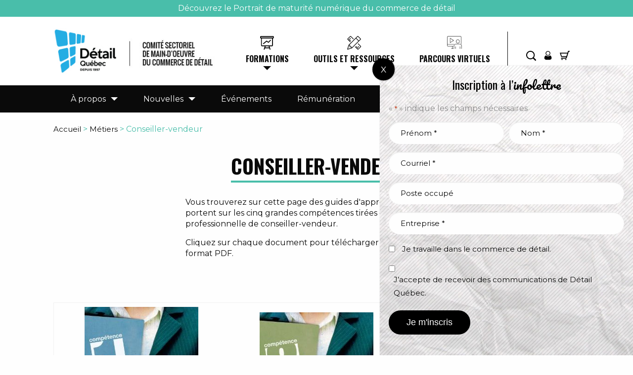

--- FILE ---
content_type: text/html; charset=UTF-8
request_url: https://detailquebec.com/metiers/conseiller-vendeur/
body_size: 23449
content:

<!doctype html>
<html class="no-js" lang="fr-FR">

<head>

    <meta charset="utf-8">
<script type="text/javascript">
/* <![CDATA[ */
var gform;gform||(document.addEventListener("gform_main_scripts_loaded",function(){gform.scriptsLoaded=!0}),document.addEventListener("gform/theme/scripts_loaded",function(){gform.themeScriptsLoaded=!0}),window.addEventListener("DOMContentLoaded",function(){gform.domLoaded=!0}),gform={domLoaded:!1,scriptsLoaded:!1,themeScriptsLoaded:!1,isFormEditor:()=>"function"==typeof InitializeEditor,callIfLoaded:function(o){return!(!gform.domLoaded||!gform.scriptsLoaded||!gform.themeScriptsLoaded&&!gform.isFormEditor()||(gform.isFormEditor()&&console.warn("The use of gform.initializeOnLoaded() is deprecated in the form editor context and will be removed in Gravity Forms 3.1."),o(),0))},initializeOnLoaded:function(o){gform.callIfLoaded(o)||(document.addEventListener("gform_main_scripts_loaded",()=>{gform.scriptsLoaded=!0,gform.callIfLoaded(o)}),document.addEventListener("gform/theme/scripts_loaded",()=>{gform.themeScriptsLoaded=!0,gform.callIfLoaded(o)}),window.addEventListener("DOMContentLoaded",()=>{gform.domLoaded=!0,gform.callIfLoaded(o)}))},hooks:{action:{},filter:{}},addAction:function(o,r,e,t){gform.addHook("action",o,r,e,t)},addFilter:function(o,r,e,t){gform.addHook("filter",o,r,e,t)},doAction:function(o){gform.doHook("action",o,arguments)},applyFilters:function(o){return gform.doHook("filter",o,arguments)},removeAction:function(o,r){gform.removeHook("action",o,r)},removeFilter:function(o,r,e){gform.removeHook("filter",o,r,e)},addHook:function(o,r,e,t,n){null==gform.hooks[o][r]&&(gform.hooks[o][r]=[]);var d=gform.hooks[o][r];null==n&&(n=r+"_"+d.length),gform.hooks[o][r].push({tag:n,callable:e,priority:t=null==t?10:t})},doHook:function(r,o,e){var t;if(e=Array.prototype.slice.call(e,1),null!=gform.hooks[r][o]&&((o=gform.hooks[r][o]).sort(function(o,r){return o.priority-r.priority}),o.forEach(function(o){"function"!=typeof(t=o.callable)&&(t=window[t]),"action"==r?t.apply(null,e):e[0]=t.apply(null,e)})),"filter"==r)return e[0]},removeHook:function(o,r,t,n){var e;null!=gform.hooks[o][r]&&(e=(e=gform.hooks[o][r]).filter(function(o,r,e){return!!(null!=n&&n!=o.tag||null!=t&&t!=o.priority)}),gform.hooks[o][r]=e)}});
/* ]]> */
</script>

    <meta http-equiv="x-ua-compatible" content="ie=edge">
    <meta name="viewport" content="width=device-width, initial-scale=1.0">
	<meta name="google-site-verification" content="gCjMNdZmsAOj5dVsURAh3djb4pS5xPQBPiTqTjH9KGY" />


    <title>Guide du vendeur | Conseiller-vendeur | Détail Québec</title>

    <script src="https://kit.fontawesome.com/735e85d67e.js" crossorigin="anonymous"></script>
    


    <link rel="stylesheet" href="https://fonts.googleapis.com/css?family=Montserrat:400,400i,600,700|Oswald:400,600,700|Pacifico">
    <link rel="stylesheet" href="https://detailquebec.com/wp-content/themes/detailquebec/css/app.css?time=1768744754">
    <!-- link href="https://use.fontawesome.com/releases/v5.0.1/css/all.css" rel="stylesheet" -->
    <link rel="stylesheet" href="https://detailquebec.com/wp-content/themes/detailquebec/css/patch.css?time=1768744754">
    <meta name='robots' content='index, follow, max-image-preview:large, max-snippet:-1, max-video-preview:-1' />
	<style>img:is([sizes="auto" i], [sizes^="auto," i]) { contain-intrinsic-size: 3000px 1500px }</style>
	
	<!-- This site is optimized with the Yoast SEO plugin v26.7 - https://yoast.com/wordpress/plugins/seo/ -->
	<meta name="description" content="Vous trouverez sur cette page des guides d&#039;apprentissage qui portent sur les compétences d&#039;un conseiller-vendeur dans le commerce de détail." />
	<link rel="canonical" href="https://detailquebec.com/metiers/conseiller-vendeur/" />
	<meta property="og:locale" content="fr_FR" />
	<meta property="og:type" content="article" />
	<meta property="og:title" content="Guide du vendeur | Conseiller-vendeur | Détail Québec" />
	<meta property="og:description" content="Vous trouverez sur cette page des guides d&#039;apprentissage qui portent sur les compétences d&#039;un conseiller-vendeur dans le commerce de détail." />
	<meta property="og:url" content="https://detailquebec.com/metiers/conseiller-vendeur/" />
	<meta property="og:site_name" content="Détail Québec" />
	<meta property="article:publisher" content="https://www.facebook.com/DetailQuebec/" />
	<meta property="article:modified_time" content="2021-04-21T14:50:21+00:00" />
	<meta name="twitter:card" content="summary_large_image" />
	<meta name="twitter:site" content="@detailquebec" />
	<script type="application/ld+json" class="yoast-schema-graph">{"@context":"https://schema.org","@graph":[{"@type":"WebPage","@id":"https://detailquebec.com/metiers/conseiller-vendeur/","url":"https://detailquebec.com/metiers/conseiller-vendeur/","name":"Guide du vendeur | Conseiller-vendeur | Détail Québec","isPartOf":{"@id":"https://detailquebec.com/#website"},"datePublished":"2018-05-11T20:03:53+00:00","dateModified":"2021-04-21T14:50:21+00:00","description":"Vous trouverez sur cette page des guides d'apprentissage qui portent sur les compétences d'un conseiller-vendeur dans le commerce de détail.","breadcrumb":{"@id":"https://detailquebec.com/metiers/conseiller-vendeur/#breadcrumb"},"inLanguage":"fr-FR","potentialAction":[{"@type":"ReadAction","target":["https://detailquebec.com/metiers/conseiller-vendeur/"]}]},{"@type":"BreadcrumbList","@id":"https://detailquebec.com/metiers/conseiller-vendeur/#breadcrumb","itemListElement":[{"@type":"ListItem","position":1,"name":"Accueil","item":"https://detailquebec.com/"},{"@type":"ListItem","position":2,"name":"Métiers","item":"https://detailquebec.com/metiers/"},{"@type":"ListItem","position":3,"name":"Conseiller-vendeur"}]},{"@type":"WebSite","@id":"https://detailquebec.com/#website","url":"https://detailquebec.com/","name":"Détail Québec","description":"Comparez vos pratiques salariales avec celles du marché","publisher":{"@id":"https://detailquebec.com/#organization"},"potentialAction":[{"@type":"SearchAction","target":{"@type":"EntryPoint","urlTemplate":"https://detailquebec.com/?s={search_term_string}"},"query-input":{"@type":"PropertyValueSpecification","valueRequired":true,"valueName":"search_term_string"}}],"inLanguage":"fr-FR"},{"@type":"Organization","@id":"https://detailquebec.com/#organization","name":"Détail Québec","url":"https://detailquebec.com/","logo":{"@type":"ImageObject","inLanguage":"fr-FR","@id":"https://detailquebec.com/#/schema/logo/image/","url":"https://detailquebec.com/wp-content/uploads/2017/11/DETAILQUEBEC_LOGO_couleur-bleu_rgb-1.svg","contentUrl":"https://detailquebec.com/wp-content/uploads/2017/11/DETAILQUEBEC_LOGO_couleur-bleu_rgb-1.svg","width":612,"height":477,"caption":"Détail Québec"},"image":{"@id":"https://detailquebec.com/#/schema/logo/image/"},"sameAs":["https://www.facebook.com/DetailQuebec/","https://x.com/detailquebec","https://www.linkedin.com/company/d-tail-qu-bec","https://www.youtube.com/channel/UCpaVVj6iZ8HOTrXTTh_mw5A"]}]}</script>
	<!-- / Yoast SEO plugin. -->


<link rel='dns-prefetch' href='//www.googletagmanager.com' />
<link rel='dns-prefetch' href='//cdn.jsdelivr.net' />
<link rel='dns-prefetch' href='//www.google.com' />
<script type="text/javascript">
/* <![CDATA[ */
window._wpemojiSettings = {"baseUrl":"https:\/\/s.w.org\/images\/core\/emoji\/16.0.1\/72x72\/","ext":".png","svgUrl":"https:\/\/s.w.org\/images\/core\/emoji\/16.0.1\/svg\/","svgExt":".svg","source":{"concatemoji":"https:\/\/detailquebec.com\/wp-includes\/js\/wp-emoji-release.min.js?ver=6.8.3"}};
/*! This file is auto-generated */
!function(s,n){var o,i,e;function c(e){try{var t={supportTests:e,timestamp:(new Date).valueOf()};sessionStorage.setItem(o,JSON.stringify(t))}catch(e){}}function p(e,t,n){e.clearRect(0,0,e.canvas.width,e.canvas.height),e.fillText(t,0,0);var t=new Uint32Array(e.getImageData(0,0,e.canvas.width,e.canvas.height).data),a=(e.clearRect(0,0,e.canvas.width,e.canvas.height),e.fillText(n,0,0),new Uint32Array(e.getImageData(0,0,e.canvas.width,e.canvas.height).data));return t.every(function(e,t){return e===a[t]})}function u(e,t){e.clearRect(0,0,e.canvas.width,e.canvas.height),e.fillText(t,0,0);for(var n=e.getImageData(16,16,1,1),a=0;a<n.data.length;a++)if(0!==n.data[a])return!1;return!0}function f(e,t,n,a){switch(t){case"flag":return n(e,"\ud83c\udff3\ufe0f\u200d\u26a7\ufe0f","\ud83c\udff3\ufe0f\u200b\u26a7\ufe0f")?!1:!n(e,"\ud83c\udde8\ud83c\uddf6","\ud83c\udde8\u200b\ud83c\uddf6")&&!n(e,"\ud83c\udff4\udb40\udc67\udb40\udc62\udb40\udc65\udb40\udc6e\udb40\udc67\udb40\udc7f","\ud83c\udff4\u200b\udb40\udc67\u200b\udb40\udc62\u200b\udb40\udc65\u200b\udb40\udc6e\u200b\udb40\udc67\u200b\udb40\udc7f");case"emoji":return!a(e,"\ud83e\udedf")}return!1}function g(e,t,n,a){var r="undefined"!=typeof WorkerGlobalScope&&self instanceof WorkerGlobalScope?new OffscreenCanvas(300,150):s.createElement("canvas"),o=r.getContext("2d",{willReadFrequently:!0}),i=(o.textBaseline="top",o.font="600 32px Arial",{});return e.forEach(function(e){i[e]=t(o,e,n,a)}),i}function t(e){var t=s.createElement("script");t.src=e,t.defer=!0,s.head.appendChild(t)}"undefined"!=typeof Promise&&(o="wpEmojiSettingsSupports",i=["flag","emoji"],n.supports={everything:!0,everythingExceptFlag:!0},e=new Promise(function(e){s.addEventListener("DOMContentLoaded",e,{once:!0})}),new Promise(function(t){var n=function(){try{var e=JSON.parse(sessionStorage.getItem(o));if("object"==typeof e&&"number"==typeof e.timestamp&&(new Date).valueOf()<e.timestamp+604800&&"object"==typeof e.supportTests)return e.supportTests}catch(e){}return null}();if(!n){if("undefined"!=typeof Worker&&"undefined"!=typeof OffscreenCanvas&&"undefined"!=typeof URL&&URL.createObjectURL&&"undefined"!=typeof Blob)try{var e="postMessage("+g.toString()+"("+[JSON.stringify(i),f.toString(),p.toString(),u.toString()].join(",")+"));",a=new Blob([e],{type:"text/javascript"}),r=new Worker(URL.createObjectURL(a),{name:"wpTestEmojiSupports"});return void(r.onmessage=function(e){c(n=e.data),r.terminate(),t(n)})}catch(e){}c(n=g(i,f,p,u))}t(n)}).then(function(e){for(var t in e)n.supports[t]=e[t],n.supports.everything=n.supports.everything&&n.supports[t],"flag"!==t&&(n.supports.everythingExceptFlag=n.supports.everythingExceptFlag&&n.supports[t]);n.supports.everythingExceptFlag=n.supports.everythingExceptFlag&&!n.supports.flag,n.DOMReady=!1,n.readyCallback=function(){n.DOMReady=!0}}).then(function(){return e}).then(function(){var e;n.supports.everything||(n.readyCallback(),(e=n.source||{}).concatemoji?t(e.concatemoji):e.wpemoji&&e.twemoji&&(t(e.twemoji),t(e.wpemoji)))}))}((window,document),window._wpemojiSettings);
/* ]]> */
</script>
<style id='wp-emoji-styles-inline-css' type='text/css'>

	img.wp-smiley, img.emoji {
		display: inline !important;
		border: none !important;
		box-shadow: none !important;
		height: 1em !important;
		width: 1em !important;
		margin: 0 0.07em !important;
		vertical-align: -0.1em !important;
		background: none !important;
		padding: 0 !important;
	}
</style>
<link rel='stylesheet' id='wp-block-library-css' href='https://detailquebec.com/wp-includes/css/dist/block-library/style.min.css?ver=6.8.3' type='text/css' media='all' />
<style id='classic-theme-styles-inline-css' type='text/css'>
/*! This file is auto-generated */
.wp-block-button__link{color:#fff;background-color:#32373c;border-radius:9999px;box-shadow:none;text-decoration:none;padding:calc(.667em + 2px) calc(1.333em + 2px);font-size:1.125em}.wp-block-file__button{background:#32373c;color:#fff;text-decoration:none}
</style>
<style id='safe-svg-svg-icon-style-inline-css' type='text/css'>
.safe-svg-cover{text-align:center}.safe-svg-cover .safe-svg-inside{display:inline-block;max-width:100%}.safe-svg-cover svg{fill:currentColor;height:100%;max-height:100%;max-width:100%;width:100%}

</style>
<link rel='stylesheet' id='wp-components-css' href='https://detailquebec.com/wp-includes/css/dist/components/style.min.css?ver=6.8.3' type='text/css' media='all' />
<link rel='stylesheet' id='wp-preferences-css' href='https://detailquebec.com/wp-includes/css/dist/preferences/style.min.css?ver=6.8.3' type='text/css' media='all' />
<link rel='stylesheet' id='wp-block-editor-css' href='https://detailquebec.com/wp-includes/css/dist/block-editor/style.min.css?ver=6.8.3' type='text/css' media='all' />
<link rel='stylesheet' id='popup-maker-block-library-style-css' href='https://detailquebec.com/wp-content/plugins/popup-maker/dist/packages/block-library-style.css?ver=dbea705cfafe089d65f1' type='text/css' media='all' />
<style id='global-styles-inline-css' type='text/css'>
:root{--wp--preset--aspect-ratio--square: 1;--wp--preset--aspect-ratio--4-3: 4/3;--wp--preset--aspect-ratio--3-4: 3/4;--wp--preset--aspect-ratio--3-2: 3/2;--wp--preset--aspect-ratio--2-3: 2/3;--wp--preset--aspect-ratio--16-9: 16/9;--wp--preset--aspect-ratio--9-16: 9/16;--wp--preset--color--black: #000000;--wp--preset--color--cyan-bluish-gray: #abb8c3;--wp--preset--color--white: #ffffff;--wp--preset--color--pale-pink: #f78da7;--wp--preset--color--vivid-red: #cf2e2e;--wp--preset--color--luminous-vivid-orange: #ff6900;--wp--preset--color--luminous-vivid-amber: #fcb900;--wp--preset--color--light-green-cyan: #7bdcb5;--wp--preset--color--vivid-green-cyan: #00d084;--wp--preset--color--pale-cyan-blue: #8ed1fc;--wp--preset--color--vivid-cyan-blue: #0693e3;--wp--preset--color--vivid-purple: #9b51e0;--wp--preset--gradient--vivid-cyan-blue-to-vivid-purple: linear-gradient(135deg,rgba(6,147,227,1) 0%,rgb(155,81,224) 100%);--wp--preset--gradient--light-green-cyan-to-vivid-green-cyan: linear-gradient(135deg,rgb(122,220,180) 0%,rgb(0,208,130) 100%);--wp--preset--gradient--luminous-vivid-amber-to-luminous-vivid-orange: linear-gradient(135deg,rgba(252,185,0,1) 0%,rgba(255,105,0,1) 100%);--wp--preset--gradient--luminous-vivid-orange-to-vivid-red: linear-gradient(135deg,rgba(255,105,0,1) 0%,rgb(207,46,46) 100%);--wp--preset--gradient--very-light-gray-to-cyan-bluish-gray: linear-gradient(135deg,rgb(238,238,238) 0%,rgb(169,184,195) 100%);--wp--preset--gradient--cool-to-warm-spectrum: linear-gradient(135deg,rgb(74,234,220) 0%,rgb(151,120,209) 20%,rgb(207,42,186) 40%,rgb(238,44,130) 60%,rgb(251,105,98) 80%,rgb(254,248,76) 100%);--wp--preset--gradient--blush-light-purple: linear-gradient(135deg,rgb(255,206,236) 0%,rgb(152,150,240) 100%);--wp--preset--gradient--blush-bordeaux: linear-gradient(135deg,rgb(254,205,165) 0%,rgb(254,45,45) 50%,rgb(107,0,62) 100%);--wp--preset--gradient--luminous-dusk: linear-gradient(135deg,rgb(255,203,112) 0%,rgb(199,81,192) 50%,rgb(65,88,208) 100%);--wp--preset--gradient--pale-ocean: linear-gradient(135deg,rgb(255,245,203) 0%,rgb(182,227,212) 50%,rgb(51,167,181) 100%);--wp--preset--gradient--electric-grass: linear-gradient(135deg,rgb(202,248,128) 0%,rgb(113,206,126) 100%);--wp--preset--gradient--midnight: linear-gradient(135deg,rgb(2,3,129) 0%,rgb(40,116,252) 100%);--wp--preset--font-size--small: 13px;--wp--preset--font-size--medium: 20px;--wp--preset--font-size--large: 36px;--wp--preset--font-size--x-large: 42px;--wp--preset--spacing--20: 0.44rem;--wp--preset--spacing--30: 0.67rem;--wp--preset--spacing--40: 1rem;--wp--preset--spacing--50: 1.5rem;--wp--preset--spacing--60: 2.25rem;--wp--preset--spacing--70: 3.38rem;--wp--preset--spacing--80: 5.06rem;--wp--preset--shadow--natural: 6px 6px 9px rgba(0, 0, 0, 0.2);--wp--preset--shadow--deep: 12px 12px 50px rgba(0, 0, 0, 0.4);--wp--preset--shadow--sharp: 6px 6px 0px rgba(0, 0, 0, 0.2);--wp--preset--shadow--outlined: 6px 6px 0px -3px rgba(255, 255, 255, 1), 6px 6px rgba(0, 0, 0, 1);--wp--preset--shadow--crisp: 6px 6px 0px rgba(0, 0, 0, 1);}:where(.is-layout-flex){gap: 0.5em;}:where(.is-layout-grid){gap: 0.5em;}body .is-layout-flex{display: flex;}.is-layout-flex{flex-wrap: wrap;align-items: center;}.is-layout-flex > :is(*, div){margin: 0;}body .is-layout-grid{display: grid;}.is-layout-grid > :is(*, div){margin: 0;}:where(.wp-block-columns.is-layout-flex){gap: 2em;}:where(.wp-block-columns.is-layout-grid){gap: 2em;}:where(.wp-block-post-template.is-layout-flex){gap: 1.25em;}:where(.wp-block-post-template.is-layout-grid){gap: 1.25em;}.has-black-color{color: var(--wp--preset--color--black) !important;}.has-cyan-bluish-gray-color{color: var(--wp--preset--color--cyan-bluish-gray) !important;}.has-white-color{color: var(--wp--preset--color--white) !important;}.has-pale-pink-color{color: var(--wp--preset--color--pale-pink) !important;}.has-vivid-red-color{color: var(--wp--preset--color--vivid-red) !important;}.has-luminous-vivid-orange-color{color: var(--wp--preset--color--luminous-vivid-orange) !important;}.has-luminous-vivid-amber-color{color: var(--wp--preset--color--luminous-vivid-amber) !important;}.has-light-green-cyan-color{color: var(--wp--preset--color--light-green-cyan) !important;}.has-vivid-green-cyan-color{color: var(--wp--preset--color--vivid-green-cyan) !important;}.has-pale-cyan-blue-color{color: var(--wp--preset--color--pale-cyan-blue) !important;}.has-vivid-cyan-blue-color{color: var(--wp--preset--color--vivid-cyan-blue) !important;}.has-vivid-purple-color{color: var(--wp--preset--color--vivid-purple) !important;}.has-black-background-color{background-color: var(--wp--preset--color--black) !important;}.has-cyan-bluish-gray-background-color{background-color: var(--wp--preset--color--cyan-bluish-gray) !important;}.has-white-background-color{background-color: var(--wp--preset--color--white) !important;}.has-pale-pink-background-color{background-color: var(--wp--preset--color--pale-pink) !important;}.has-vivid-red-background-color{background-color: var(--wp--preset--color--vivid-red) !important;}.has-luminous-vivid-orange-background-color{background-color: var(--wp--preset--color--luminous-vivid-orange) !important;}.has-luminous-vivid-amber-background-color{background-color: var(--wp--preset--color--luminous-vivid-amber) !important;}.has-light-green-cyan-background-color{background-color: var(--wp--preset--color--light-green-cyan) !important;}.has-vivid-green-cyan-background-color{background-color: var(--wp--preset--color--vivid-green-cyan) !important;}.has-pale-cyan-blue-background-color{background-color: var(--wp--preset--color--pale-cyan-blue) !important;}.has-vivid-cyan-blue-background-color{background-color: var(--wp--preset--color--vivid-cyan-blue) !important;}.has-vivid-purple-background-color{background-color: var(--wp--preset--color--vivid-purple) !important;}.has-black-border-color{border-color: var(--wp--preset--color--black) !important;}.has-cyan-bluish-gray-border-color{border-color: var(--wp--preset--color--cyan-bluish-gray) !important;}.has-white-border-color{border-color: var(--wp--preset--color--white) !important;}.has-pale-pink-border-color{border-color: var(--wp--preset--color--pale-pink) !important;}.has-vivid-red-border-color{border-color: var(--wp--preset--color--vivid-red) !important;}.has-luminous-vivid-orange-border-color{border-color: var(--wp--preset--color--luminous-vivid-orange) !important;}.has-luminous-vivid-amber-border-color{border-color: var(--wp--preset--color--luminous-vivid-amber) !important;}.has-light-green-cyan-border-color{border-color: var(--wp--preset--color--light-green-cyan) !important;}.has-vivid-green-cyan-border-color{border-color: var(--wp--preset--color--vivid-green-cyan) !important;}.has-pale-cyan-blue-border-color{border-color: var(--wp--preset--color--pale-cyan-blue) !important;}.has-vivid-cyan-blue-border-color{border-color: var(--wp--preset--color--vivid-cyan-blue) !important;}.has-vivid-purple-border-color{border-color: var(--wp--preset--color--vivid-purple) !important;}.has-vivid-cyan-blue-to-vivid-purple-gradient-background{background: var(--wp--preset--gradient--vivid-cyan-blue-to-vivid-purple) !important;}.has-light-green-cyan-to-vivid-green-cyan-gradient-background{background: var(--wp--preset--gradient--light-green-cyan-to-vivid-green-cyan) !important;}.has-luminous-vivid-amber-to-luminous-vivid-orange-gradient-background{background: var(--wp--preset--gradient--luminous-vivid-amber-to-luminous-vivid-orange) !important;}.has-luminous-vivid-orange-to-vivid-red-gradient-background{background: var(--wp--preset--gradient--luminous-vivid-orange-to-vivid-red) !important;}.has-very-light-gray-to-cyan-bluish-gray-gradient-background{background: var(--wp--preset--gradient--very-light-gray-to-cyan-bluish-gray) !important;}.has-cool-to-warm-spectrum-gradient-background{background: var(--wp--preset--gradient--cool-to-warm-spectrum) !important;}.has-blush-light-purple-gradient-background{background: var(--wp--preset--gradient--blush-light-purple) !important;}.has-blush-bordeaux-gradient-background{background: var(--wp--preset--gradient--blush-bordeaux) !important;}.has-luminous-dusk-gradient-background{background: var(--wp--preset--gradient--luminous-dusk) !important;}.has-pale-ocean-gradient-background{background: var(--wp--preset--gradient--pale-ocean) !important;}.has-electric-grass-gradient-background{background: var(--wp--preset--gradient--electric-grass) !important;}.has-midnight-gradient-background{background: var(--wp--preset--gradient--midnight) !important;}.has-small-font-size{font-size: var(--wp--preset--font-size--small) !important;}.has-medium-font-size{font-size: var(--wp--preset--font-size--medium) !important;}.has-large-font-size{font-size: var(--wp--preset--font-size--large) !important;}.has-x-large-font-size{font-size: var(--wp--preset--font-size--x-large) !important;}
:where(.wp-block-post-template.is-layout-flex){gap: 1.25em;}:where(.wp-block-post-template.is-layout-grid){gap: 1.25em;}
:where(.wp-block-columns.is-layout-flex){gap: 2em;}:where(.wp-block-columns.is-layout-grid){gap: 2em;}
:root :where(.wp-block-pullquote){font-size: 1.5em;line-height: 1.6;}
</style>
<link rel='stylesheet' id='woocommerce-layout-css' href='https://detailquebec.com/wp-content/plugins/woocommerce/assets/css/woocommerce-layout.css?ver=10.4.3' type='text/css' media='all' />
<link rel='stylesheet' id='woocommerce-smallscreen-css' href='https://detailquebec.com/wp-content/plugins/woocommerce/assets/css/woocommerce-smallscreen.css?ver=10.4.3' type='text/css' media='only screen and (max-width: 768px)' />
<link rel='stylesheet' id='woocommerce-general-css' href='https://detailquebec.com/wp-content/plugins/woocommerce/assets/css/woocommerce.css?ver=10.4.3' type='text/css' media='all' />
<style id='woocommerce-inline-inline-css' type='text/css'>
.woocommerce form .form-row .required { visibility: visible; }
</style>
<link rel='stylesheet' id='cmplz-general-css' href='https://detailquebec.com/wp-content/plugins/complianz-gdpr-premium/assets/css/cookieblocker.min.css?ver=1763740809' type='text/css' media='all' />
<link rel='stylesheet' id='bang-css-css' href='https://detailquebec.com/wp-content/themes/detailquebec/css/bang.css?v=590&#038;ver=6.8.3' type='text/css' media='all' />
<link rel='stylesheet' id='popup-maker-site-css' href='https://detailquebec.com/wp-content/plugins/popup-maker/dist/assets/site.css?ver=1.21.5' type='text/css' media='all' />
<style id='popup-maker-site-inline-css' type='text/css'>
/* Popup Google Fonts */
@import url('//fonts.googleapis.com/css?family=Montserrat:100');

/* Popup Theme 15134: Contenu uniquement. Pour l’utilisation avec les constructeurs de page ou l’éditeur de bloc. */
.pum-theme-15134, .pum-theme-content-only { background-color: rgba( 0, 0, 0, 0.70 ) } 
.pum-theme-15134 .pum-container, .pum-theme-content-only .pum-container { padding: 0px; border-radius: 0px; border: 1px none #000000; box-shadow: 0px 0px 0px 0px rgba( 2, 2, 2, 0.00 ) } 
.pum-theme-15134 .pum-title, .pum-theme-content-only .pum-title { color: #000000; text-align: left; text-shadow: 0px 0px 0px rgba( 2, 2, 2, 0.23 ); font-family: inherit; font-weight: 400; font-size: 32px; line-height: 36px } 
.pum-theme-15134 .pum-content, .pum-theme-content-only .pum-content { color: #8c8c8c; font-family: inherit; font-weight: 400 } 
.pum-theme-15134 .pum-content + .pum-close, .pum-theme-content-only .pum-content + .pum-close { position: absolute; height: 18px; width: 18px; left: auto; right: 7px; bottom: auto; top: 7px; padding: 0px; color: #000000; font-family: inherit; font-weight: 700; font-size: 20px; line-height: 20px; border: 1px none #ffffff; border-radius: 15px; box-shadow: 0px 0px 0px 0px rgba( 2, 2, 2, 0.00 ); text-shadow: 0px 0px 0px rgba( 0, 0, 0, 0.00 ); background-color: rgba( 255, 255, 255, 0.00 ) } 

/* Popup Theme 14125: Floating Bar - Soft Blue */
.pum-theme-14125, .pum-theme-floating-bar { background-color: rgba( 255, 255, 255, 0.00 ) } 
.pum-theme-14125 .pum-container, .pum-theme-floating-bar .pum-container { padding: 8px; border-radius: 0px; border: 1px none #000000; box-shadow: 1px 1px 3px 0px rgba( 2, 2, 2, 0.23 ); background-color: rgba( 238, 246, 252, 1.00 ) } 
.pum-theme-14125 .pum-title, .pum-theme-floating-bar .pum-title { color: #505050; text-align: left; text-shadow: 0px 0px 0px rgba( 2, 2, 2, 0.23 ); font-family: inherit; font-weight: 400; font-size: 32px; line-height: 36px } 
.pum-theme-14125 .pum-content, .pum-theme-floating-bar .pum-content { color: #505050; font-family: inherit; font-weight: 400 } 
.pum-theme-14125 .pum-content + .pum-close, .pum-theme-floating-bar .pum-content + .pum-close { position: absolute; height: 18px; width: 18px; left: auto; right: 5px; bottom: auto; top: 50%; padding: 0px; color: #505050; font-family: Sans-Serif; font-weight: 700; font-size: 15px; line-height: 18px; border: 1px solid #505050; border-radius: 15px; box-shadow: 0px 0px 0px 0px rgba( 2, 2, 2, 0.00 ); text-shadow: 0px 0px 0px rgba( 0, 0, 0, 0.00 ); background-color: rgba( 255, 255, 255, 0.00 ); transform: translate(0, -50%) } 

/* Popup Theme 12112: Light Box */
.pum-theme-12112, .pum-theme-lightbox { background-color: rgba( 0, 0, 0, 0.40 ) } 
.pum-theme-12112 .pum-container, .pum-theme-lightbox .pum-container { padding: 18px; border-radius: 3px; border: 3px solid #000000; box-shadow: 0px 0px 30px 0px rgba( 2, 2, 2, 1.00 ); background-color: rgba( 255, 255, 255, 1.00 ) } 
.pum-theme-12112 .pum-title, .pum-theme-lightbox .pum-title { color: #000000; text-align: left; text-shadow: 0px 0px 0px rgba( 2, 2, 2, 0.23 ); font-family: inherit; font-weight: 100; font-size: 32px; line-height: 36px } 
.pum-theme-12112 .pum-content, .pum-theme-lightbox .pum-content { color: #000000; font-family: inherit; font-weight: 100 } 
.pum-theme-12112 .pum-content + .pum-close, .pum-theme-lightbox .pum-content + .pum-close { position: absolute; height: 26px; width: 26px; left: auto; right: -13px; bottom: auto; top: -13px; padding: 0px; color: #ffffff; font-family: Arial; font-weight: 100; font-size: 24px; line-height: 24px; border: 0px solid #ffffff; border-radius: 26px; box-shadow: 0px 0px 15px 1px rgba( 2, 2, 2, 0.75 ); text-shadow: 0px 0px 0px rgba( 0, 0, 0, 0.23 ); background-color: rgba( 0, 0, 0, 1.00 ) } 

/* Popup Theme 12111: Default Theme */
.pum-theme-12111, .pum-theme-default-theme { background-color: rgba( 255, 255, 255, 1.00 ) } 
.pum-theme-12111 .pum-container, .pum-theme-default-theme .pum-container { padding: 18px; border-radius: 0px; border: 1px none #000000; box-shadow: 1px 1px 3px 0px rgba( 2, 2, 2, 0.23 ); background-color: rgba( 249, 249, 249, 1.00 ) } 
.pum-theme-12111 .pum-title, .pum-theme-default-theme .pum-title { color: #000000; text-align: left; text-shadow: 0px 0px 0px rgba( 2, 2, 2, 0.23 ); font-family: inherit; font-weight: 400; font-size: 32px; line-height: 36px } 
.pum-theme-12111 .pum-content, .pum-theme-default-theme .pum-content { color: #8c8c8c; font-family: inherit; font-weight: 400 } 
.pum-theme-12111 .pum-content + .pum-close, .pum-theme-default-theme .pum-content + .pum-close { position: absolute; height: 35px; width: 35px; left: -15px; right: auto; bottom: auto; top: -15px; padding: 0px; color: #ffffff; font-family: inherit; font-weight: 400; font-size: 12px; line-height: 36px; border: 1px none ; border-radius: 50px; box-shadow: 1px 1px 3px 0px rgba( 2, 2, 2, 0.23 ); text-shadow: 0px 0px 0px rgba( 0, 0, 0, 0.23 ); background-color: rgba( 73, 190, 170, 1.00 ) } 

/* Popup Theme 12113: Enterprise Blue */
.pum-theme-12113, .pum-theme-enterprise-blue { background-color: rgba( 0, 0, 0, 0.70 ) } 
.pum-theme-12113 .pum-container, .pum-theme-enterprise-blue .pum-container { padding: 28px; border-radius: 5px; border: 1px none #000000; box-shadow: 0px 10px 25px 4px rgba( 2, 2, 2, 0.50 ); background-color: rgba( 255, 255, 255, 1.00 ) } 
.pum-theme-12113 .pum-title, .pum-theme-enterprise-blue .pum-title { color: #315b7c; text-align: left; text-shadow: 0px 0px 0px rgba( 2, 2, 2, 0.23 ); font-family: inherit; font-weight: 100; font-size: 34px; line-height: 36px } 
.pum-theme-12113 .pum-content, .pum-theme-enterprise-blue .pum-content { color: #2d2d2d; font-family: inherit; font-weight: 100 } 
.pum-theme-12113 .pum-content + .pum-close, .pum-theme-enterprise-blue .pum-content + .pum-close { position: absolute; height: 28px; width: 28px; left: auto; right: 8px; bottom: auto; top: 8px; padding: 4px; color: #ffffff; font-family: Times New Roman; font-weight: 100; font-size: 20px; line-height: 20px; border: 1px none #ffffff; border-radius: 42px; box-shadow: 0px 0px 0px 0px rgba( 2, 2, 2, 0.23 ); text-shadow: 0px 0px 0px rgba( 0, 0, 0, 0.23 ); background-color: rgba( 49, 91, 124, 1.00 ) } 

/* Popup Theme 12114: Hello Box */
.pum-theme-12114, .pum-theme-hello-box { background-color: rgba( 0, 0, 0, 0.75 ) } 
.pum-theme-12114 .pum-container, .pum-theme-hello-box .pum-container { padding: 30px; border-radius: 80px; border: 14px solid #81d742; box-shadow: 0px 0px 0px 0px rgba( 2, 2, 2, 0.00 ); background-color: rgba( 255, 255, 255, 1.00 ) } 
.pum-theme-12114 .pum-title, .pum-theme-hello-box .pum-title { color: #2d2d2d; text-align: left; text-shadow: 0px 0px 0px rgba( 2, 2, 2, 0.23 ); font-family: Montserrat; font-weight: 100; font-size: 32px; line-height: 36px } 
.pum-theme-12114 .pum-content, .pum-theme-hello-box .pum-content { color: #2d2d2d; font-family: inherit; font-weight: 100 } 
.pum-theme-12114 .pum-content + .pum-close, .pum-theme-hello-box .pum-content + .pum-close { position: absolute; height: auto; width: auto; left: auto; right: -30px; bottom: auto; top: -30px; padding: 0px; color: #2d2d2d; font-family: Times New Roman; font-weight: 100; font-size: 32px; line-height: 28px; border: 1px none #ffffff; border-radius: 28px; box-shadow: 0px 0px 0px 0px rgba( 2, 2, 2, 0.23 ); text-shadow: 0px 0px 0px rgba( 0, 0, 0, 0.23 ); background-color: rgba( 255, 255, 255, 1.00 ) } 

/* Popup Theme 12115: Cutting Edge */
.pum-theme-12115, .pum-theme-cutting-edge { background-color: rgba( 0, 0, 0, 0.50 ) } 
.pum-theme-12115 .pum-container, .pum-theme-cutting-edge .pum-container { padding: 18px; border-radius: 0px; border: 1px none #000000; box-shadow: 0px 10px 25px 0px rgba( 2, 2, 2, 0.50 ); background-color: rgba( 30, 115, 190, 1.00 ) } 
.pum-theme-12115 .pum-title, .pum-theme-cutting-edge .pum-title { color: #ffffff; text-align: left; text-shadow: 0px 0px 0px rgba( 2, 2, 2, 0.23 ); font-family: Sans-Serif; font-weight: 100; font-size: 26px; line-height: 28px } 
.pum-theme-12115 .pum-content, .pum-theme-cutting-edge .pum-content { color: #ffffff; font-family: inherit; font-weight: 100 } 
.pum-theme-12115 .pum-content + .pum-close, .pum-theme-cutting-edge .pum-content + .pum-close { position: absolute; height: 24px; width: 24px; left: auto; right: 0px; bottom: auto; top: 0px; padding: 0px; color: #1e73be; font-family: Times New Roman; font-weight: 100; font-size: 32px; line-height: 24px; border: 1px none #ffffff; border-radius: 0px; box-shadow: -1px 1px 1px 0px rgba( 2, 2, 2, 0.10 ); text-shadow: -1px 1px 1px rgba( 0, 0, 0, 0.10 ); background-color: rgba( 238, 238, 34, 1.00 ) } 

/* Popup Theme 12116: Framed Border */
.pum-theme-12116, .pum-theme-framed-border { background-color: rgba( 255, 255, 255, 0.50 ) } 
.pum-theme-12116 .pum-container, .pum-theme-framed-border .pum-container { padding: 18px; border-radius: 0px; border: 20px outset #dd3333; box-shadow: 1px 1px 3px 0px rgba( 2, 2, 2, 0.97 ) inset; background-color: rgba( 255, 251, 239, 1.00 ) } 
.pum-theme-12116 .pum-title, .pum-theme-framed-border .pum-title { color: #000000; text-align: left; text-shadow: 0px 0px 0px rgba( 2, 2, 2, 0.23 ); font-family: inherit; font-weight: 100; font-size: 32px; line-height: 36px } 
.pum-theme-12116 .pum-content, .pum-theme-framed-border .pum-content { color: #2d2d2d; font-family: inherit; font-weight: 100 } 
.pum-theme-12116 .pum-content + .pum-close, .pum-theme-framed-border .pum-content + .pum-close { position: absolute; height: 20px; width: 20px; left: auto; right: -20px; bottom: auto; top: -20px; padding: 0px; color: #ffffff; font-family: Tahoma; font-weight: 700; font-size: 16px; line-height: 18px; border: 1px none #ffffff; border-radius: 0px; box-shadow: 0px 0px 0px 0px rgba( 2, 2, 2, 0.23 ); text-shadow: 0px 0px 0px rgba( 0, 0, 0, 0.23 ); background-color: rgba( 0, 0, 0, 0.55 ) } 

#pum-23820 {z-index: 1999999999}
#pum-12117 {z-index: 1999999998}
#pum-21155 {z-index: 1999999999}
#pum-18774 {z-index: 1999999999}
#pum-18157 {z-index: 1999999999}

</style>
<link rel='stylesheet' id='gform_basic-css' href='https://detailquebec.com/wp-content/plugins/gravityforms/assets/css/dist/basic.min.css?ver=2.9.24' type='text/css' media='all' />
<link rel='stylesheet' id='gform_theme_components-css' href='https://detailquebec.com/wp-content/plugins/gravityforms/assets/css/dist/theme-components.min.css?ver=2.9.24' type='text/css' media='all' />
<link rel='stylesheet' id='gform_theme-css' href='https://detailquebec.com/wp-content/plugins/gravityforms/assets/css/dist/theme.min.css?ver=2.9.24' type='text/css' media='all' />
<script type="text/javascript" id="woocommerce-google-analytics-integration-gtag-js-after">
/* <![CDATA[ */
/* Google Analytics for WooCommerce (gtag.js) */
					window.dataLayer = window.dataLayer || [];
					function gtag(){dataLayer.push(arguments);}
					// Set up default consent state.
					for ( const mode of [{"analytics_storage":"denied","ad_storage":"denied","ad_user_data":"denied","ad_personalization":"denied","region":["AT","BE","BG","HR","CY","CZ","DK","EE","FI","FR","DE","GR","HU","IS","IE","IT","LV","LI","LT","LU","MT","NL","NO","PL","PT","RO","SK","SI","ES","SE","GB","CH"]}] || [] ) {
						gtag( "consent", "default", { "wait_for_update": 500, ...mode } );
					}
					gtag("js", new Date());
					gtag("set", "developer_id.dOGY3NW", true);
					gtag("config", "G-QT5YSH63LY", {"track_404":true,"allow_google_signals":true,"logged_in":false,"linker":{"domains":[],"allow_incoming":false},"custom_map":{"dimension1":"logged_in"}});
/* ]]> */
</script>
<script type="text/javascript" src="https://detailquebec.com/wp-includes/js/jquery/jquery.min.js?ver=3.7.1" id="jquery-core-js"></script>
<script type="text/javascript" src="https://detailquebec.com/wp-includes/js/jquery/jquery-migrate.min.js?ver=3.4.1" id="jquery-migrate-js"></script>
<script type="text/javascript" src="https://detailquebec.com/wp-content/plugins/woocommerce/assets/js/jquery-blockui/jquery.blockUI.min.js?ver=2.7.0-wc.10.4.3" id="wc-jquery-blockui-js" defer="defer" data-wp-strategy="defer"></script>
<script type="text/javascript" id="wc-add-to-cart-js-extra">
/* <![CDATA[ */
var wc_add_to_cart_params = {"ajax_url":"\/wp-admin\/admin-ajax.php","wc_ajax_url":"\/?wc-ajax=%%endpoint%%","i18n_view_cart":"Voir le panier","cart_url":"https:\/\/detailquebec.com\/panier\/","is_cart":"","cart_redirect_after_add":"no"};
/* ]]> */
</script>
<script type="text/javascript" src="https://detailquebec.com/wp-content/plugins/woocommerce/assets/js/frontend/add-to-cart.min.js?ver=10.4.3" id="wc-add-to-cart-js" defer="defer" data-wp-strategy="defer"></script>
<script type="text/javascript" src="https://detailquebec.com/wp-content/plugins/woocommerce/assets/js/js-cookie/js.cookie.min.js?ver=2.1.4-wc.10.4.3" id="wc-js-cookie-js" defer="defer" data-wp-strategy="defer"></script>
<script type="text/javascript" id="woocommerce-js-extra">
/* <![CDATA[ */
var woocommerce_params = {"ajax_url":"\/wp-admin\/admin-ajax.php","wc_ajax_url":"\/?wc-ajax=%%endpoint%%","i18n_password_show":"Afficher le mot de passe","i18n_password_hide":"Masquer le mot de passe"};
/* ]]> */
</script>
<script type="text/javascript" src="https://detailquebec.com/wp-content/plugins/woocommerce/assets/js/frontend/woocommerce.min.js?ver=10.4.3" id="woocommerce-js" defer="defer" data-wp-strategy="defer"></script>
<script type="text/javascript" src="https://cdn.jsdelivr.net/npm/foundation-sites@6.8.1/dist/js/foundation.min.js?ver=6.8.3" id="foundation-js"></script>
<script type="text/javascript" src="https://cdn.jsdelivr.net/npm/slick-carousel@1.8.1/slick/slick.min.js?ver=6.8.3" id="slick-js"></script>
<script type="text/javascript" defer='defer' src="https://detailquebec.com/wp-content/plugins/gravityforms/js/jquery.json.min.js?ver=2.9.24" id="gform_json-js"></script>
<script type="text/javascript" id="gform_gravityforms-js-extra">
/* <![CDATA[ */
var gf_global = {"gf_currency_config":{"name":"Dollar canadien","symbol_left":"$","symbol_right":"CAD","symbol_padding":" ","thousand_separator":",","decimal_separator":".","decimals":2,"code":"CAD"},"base_url":"https:\/\/detailquebec.com\/wp-content\/plugins\/gravityforms","number_formats":[],"spinnerUrl":"https:\/\/detailquebec.com\/wp-content\/plugins\/gravityforms\/images\/spinner.svg","version_hash":"29c0cbed7f09a2edd65a29ba0b487d68","strings":{"newRowAdded":"Nouvelle ligne ajout\u00e9e.","rowRemoved":"Rang\u00e9e supprim\u00e9e","formSaved":"Le formulaire a \u00e9t\u00e9 enregistr\u00e9. Le contenu contient le lien pour retourner et terminer le formulaire."}};
var gf_global = {"gf_currency_config":{"name":"Dollar canadien","symbol_left":"$","symbol_right":"CAD","symbol_padding":" ","thousand_separator":",","decimal_separator":".","decimals":2,"code":"CAD"},"base_url":"https:\/\/detailquebec.com\/wp-content\/plugins\/gravityforms","number_formats":[],"spinnerUrl":"https:\/\/detailquebec.com\/wp-content\/plugins\/gravityforms\/images\/spinner.svg","version_hash":"29c0cbed7f09a2edd65a29ba0b487d68","strings":{"newRowAdded":"Nouvelle ligne ajout\u00e9e.","rowRemoved":"Rang\u00e9e supprim\u00e9e","formSaved":"Le formulaire a \u00e9t\u00e9 enregistr\u00e9. Le contenu contient le lien pour retourner et terminer le formulaire."}};
var gform_i18n = {"datepicker":{"days":{"monday":"Lun","tuesday":"Mar","wednesday":"Mer","thursday":"Jeu","friday":"Ven","saturday":"Sam","sunday":"Dim"},"months":{"january":"Janvier","february":"F\u00e9vrier","march":"Mars","april":"Avril","may":"Mai","june":"Juin","july":"Juillet","august":"Ao\u00fbt","september":"Septembre","october":"Octobre","november":"Novembre","december":"D\u00e9cembre"},"firstDay":0,"iconText":"S\u00e9lectionner une date"}};
var gf_legacy_multi = {"3":""};
var gform_gravityforms = {"strings":{"invalid_file_extension":"Ce type de fichier n\u2019est pas autoris\u00e9. Seuls les formats suivants sont autoris\u00e9s\u00a0:","delete_file":"Supprimer ce fichier","in_progress":"en cours","file_exceeds_limit":"Le fichier d\u00e9passe la taille autoris\u00e9e.","illegal_extension":"Ce type de fichier n\u2019est pas autoris\u00e9.","max_reached":"Nombre de fichiers maximal atteint","unknown_error":"Une erreur s\u2019est produite lors de la sauvegarde du fichier sur le serveur","currently_uploading":"Veuillez attendre la fin du t\u00e9l\u00e9versement","cancel":"Annuler","cancel_upload":"Annuler ce t\u00e9l\u00e9versement","cancelled":"Annul\u00e9","error":"Erreur","message":"Message"},"vars":{"images_url":"https:\/\/detailquebec.com\/wp-content\/plugins\/gravityforms\/images"}};
/* ]]> */
</script>
<script type="text/javascript" defer='defer' src="https://detailquebec.com/wp-content/plugins/gravityforms/js/gravityforms.min.js?ver=2.9.24" id="gform_gravityforms-js"></script>
<script type="text/javascript" defer='defer' src="https://detailquebec.com/wp-content/plugins/gravityforms/assets/js/dist/utils.min.js?ver=48a3755090e76a154853db28fc254681" id="gform_gravityforms_utils-js"></script>
<script type="text/javascript" id="ai-js-js-extra">
/* <![CDATA[ */
var MyAjax = {"ajaxurl":"https:\/\/detailquebec.com\/wp-admin\/admin-ajax.php","security":"3b46bc0a51"};
/* ]]> */
</script>
<script type="text/javascript" src="https://detailquebec.com/wp-content/plugins/advanced-iframe/js/ai.min.js?ver=389133" id="ai-js-js"></script>
<link rel="https://api.w.org/" href="https://detailquebec.com/wp-json/" /><link rel="alternate" title="JSON" type="application/json" href="https://detailquebec.com/wp-json/wp/v2/pages/9131" /><link rel="EditURI" type="application/rsd+xml" title="RSD" href="https://detailquebec.com/xmlrpc.php?rsd" />
<meta name="generator" content="WordPress 6.8.3" />
<meta name="generator" content="WooCommerce 10.4.3" />
<link rel='shortlink' href='https://detailquebec.com/?p=9131' />
<link rel="alternate" title="oEmbed (JSON)" type="application/json+oembed" href="https://detailquebec.com/wp-json/oembed/1.0/embed?url=https%3A%2F%2Fdetailquebec.com%2Fmetiers%2Fconseiller-vendeur%2F" />
<link rel="alternate" title="oEmbed (XML)" type="text/xml+oembed" href="https://detailquebec.com/wp-json/oembed/1.0/embed?url=https%3A%2F%2Fdetailquebec.com%2Fmetiers%2Fconseiller-vendeur%2F&#038;format=xml" />
			<style>.cmplz-hidden {
					display: none !important;
				}</style><!-- Facebook Pixel Code -->
<script type="text/plain" data-service="facebook" data-category="marketing">
  !function(f,b,e,v,n,t,s)
  {if(f.fbq)return;n=f.fbq=function(){n.callMethod?
  n.callMethod.apply(n,arguments):n.queue.push(arguments)};
  if(!f._fbq)f._fbq=n;n.push=n;n.loaded=!0;n.version='2.0';
  n.queue=[];t=b.createElement(e);t.async=!0;
  t.src=v;s=b.getElementsByTagName(e)[0];
  s.parentNode.insertBefore(t,s)}(window, document,'script',
  'https://connect.facebook.net/en_US/fbevents.js');
  fbq('init', '325458164973272');
  fbq('track', 'PageView');
</script>
<noscript><img height="1" width="1" style="display:none"
  src="https://www.facebook.com/tr?id=325458164973272&ev=PageView&noscript=1"
/></noscript>
<!-- End Facebook Pixel Code -->
		<noscript><style>.woocommerce-product-gallery{ opacity: 1 !important; }</style></noscript>
	<link rel="icon" href="https://detailquebec.com/wp-content/uploads/2019/01/cropped-DETAILQUEBEC_LOGO_logo-512-32x32.png" sizes="32x32" />
<link rel="icon" href="https://detailquebec.com/wp-content/uploads/2019/01/cropped-DETAILQUEBEC_LOGO_logo-512-192x192.png" sizes="192x192" />
<link rel="apple-touch-icon" href="https://detailquebec.com/wp-content/uploads/2019/01/cropped-DETAILQUEBEC_LOGO_logo-512-180x180.png" />
<meta name="msapplication-TileImage" content="https://detailquebec.com/wp-content/uploads/2019/01/cropped-DETAILQUEBEC_LOGO_logo-512-270x270.png" />
		<style type="text/css" id="wp-custom-css">
				.pum-overlay.pum-active,
	.pum-overlay.pum-active .popmake.active {
    		display: block !important;
	}

.thumb-rapport-list {
    border-collapse: collapse;
    position: relative;
    display: flex;
    width: 150%;
    flex-direction: row;
    flex-wrap: nowrap;
    align-content: center;
    justify-content: center;
    align-items: center;
    left: 0;
    gap: 30px;
    margin: auto -25%;
}

@media (max-width: 750px) {
	.thumb-rapport-list {
    width: 100%;
    flex-wrap: wrap;
    gap: 30px;
    margin: auto;
}
}

body.page-id-27 .hero__intro:last-child,
body.page-id-19538 .hero__intro:last-child {
    max-width: 100%;
}

.theme-12111 {
	max-height: 100%;
}		</style>
		    
	
	<!-- Google Tag Manager -->

	<script>(function(w,d,s,l,i){w[l]=w[l]||[];w[l].push({'gtm.start':
	
	new Date().getTime(),event:'gtm.js'});var f=d.getElementsByTagName(s)[0],
	
	j=d.createElement(s),dl=l!='dataLayer'?'&l='+l:'';j.async=true;j.src=
	
	'https://www.googletagmanager.com/gtm.js?id='+i+dl;f.parentNode.insertBefore(j,f);
	
	})(window,document,'script','dataLayer','GTM-5ZXJRNS');</script>
	
	<!-- End Google Tag Manager -->

</head>

<body data-cmplz=1 class="wp-singular page-template page-template-page_templates page-template-page_standard page-template-page_templatespage_standard-php page page-id-9131 page-child parent-pageid-47 wp-theme-detailquebec theme-detailquebec woocommerce-no-js">
<!-- Google Tag Manager (noscript) -->

<noscript><iframe src="https://www.googletagmanager.com/ns.html?id=GTM-5ZXJRNS" height="0" width="0" style="display:none;visibility:hidden"></iframe></noscript>

<!-- End Google Tag Manager (noscript) -->
<div class="share-link">
	<a class="icon-facebook" href="https://www.facebook.com/DetailQuebec/" target="_blank"></a>
	<a class="icon-linkedin"  href="https://www.linkedin.com/company/d-tail-qu-bec" target="_blank"></a>
	<a class="icon-twitter" href="https://www.twitter.com/detailquebec" target="_blank"></a>
</div>	
<div class="sticky-wrapper nav-down">

        <div class="toolbar-header">
        <a href="https://detailquebec.com/portrait-de-maturite-numerique/" class="toolbar-link">Découvrez le Portrait de maturité numérique du commerce de détail</a>
    </div>



    <header class="header">
        <a class="logo" href="/">
            <img class="logo--desktop show-for-large" src="https://detailquebec.com/wp-content/themes/detailquebec/images/logo-detail-quebec_header.jpg?v=2" alt="Logo Détail Québec - Comité sectoriel de main d'oeuvre du commerce au détail">
            <img class="logo--mobile hide-for-large" src="https://detailquebec.com/wp-content/themes/detailquebec/images/logo-detail-quebec_mobile.jpg?v=2" alt="Logo Détail Québec - Comité sectoriel de main d'oeuvre du commerce au détail">
        </a> <!-- /.logo -->
        <nav class="nav nav--primary">
	        
	        <style>
		        
		        .mini-panier{
			        width:300px;
			        position:absolute;
			        top:0;
			        right:0;
			        border:1px solid #000;
			        z-index: 10000;
			        background:#ffffff;
			        padding:20px;
			        color:#000;
			        display: none;
		        }
		        .mini-toggle:hover .mini-panier{display: block!important;}
	        </style>
	        
            <ul>

                <li id="menu-item-20222" class="formations menu-item menu-item-type-custom menu-item-object-custom menu-item-has-children menu-item-20222"><a href="#">Formations</a>
<ul class="sub-menu">
	<li id="menu-item-13692" class="menu-item menu-item-type-post_type menu-item-object-page menu-item-13692"><a href="https://detailquebec.com/formations/webinaires/webinaires-publics/">Webinaires publics</a></li>
	<li id="menu-item-23374" class="menu-item menu-item-type-post_type menu-item-object-page menu-item-23374"><a href="https://detailquebec.com/formations/formations-en-salle/">Formations en salle</a></li>
	<li id="menu-item-19577" class="menu-item menu-item-type-post_type menu-item-object-page menu-item-19577"><a href="https://detailquebec.com/formations/webinaires/webinaires-prives/">Formations privées</a></li>
	<li id="menu-item-23299" class="menu-item menu-item-type-post_type menu-item-object-page menu-item-23299"><a href="https://detailquebec.com/formations/programme-de-formation-en-vente-conseil/">DEP en vente conseil</a></li>
	<li id="menu-item-20224" class="menu-item menu-item-type-post_type menu-item-object-page menu-item-20224"><a href="https://detailquebec.com/programme-de-formation-en-commerce-electronique/">AEC en commerce électronique</a></li>
	<li id="menu-item-22257" class="menu-item menu-item-type-post_type menu-item-object-page menu-item-22257"><a href="https://detailquebec.com/programme-de-formation-en-mecanique-de-velos/">AEP en mécanique de vélos</a></li>
	<li id="menu-item-21446" class="menu-item menu-item-type-post_type menu-item-object-page menu-item-21446"><a href="https://detailquebec.com/programme-de-formation-en-service-a-la-clientele/">AEP en service à la clientèle</a></li>
	<li id="menu-item-22619" class="menu-item menu-item-type-post_type menu-item-object-page menu-item-22619"><a href="https://detailquebec.com/integration-en-emploi/">Intégration à l&#8217;emploi</a></li>
	<li id="menu-item-22992" class="menu-item menu-item-type-post_type menu-item-object-page menu-item-22992"><a href="https://detailquebec.com/premiere-cohorte-du-parcours-eco-responsable/">Parcours éco+ responsable</a></li>
	<li id="menu-item-15863" class="menu-item menu-item-type-post_type menu-item-object-page menu-item-15863"><a href="https://detailquebec.com/formations/formations-scolaires/">Formations scolaires</a></li>
</ul>
</li>
<li id="menu-item-20223" class="outils-rh menu-item menu-item-type-custom menu-item-object-custom menu-item-has-children menu-item-20223"><a href="#">Outils et ressources</a>
<ul class="sub-menu">
	<li id="menu-item-21657" class="menu-item menu-item-type-post_type menu-item-object-page menu-item-21657"><a href="https://detailquebec.com/campagne/">Campagne de sensibilisation au respect du personnel en magasin</a></li>
	<li id="menu-item-10346" class="menu-item menu-item-type-post_type menu-item-object-page menu-item-10346"><a href="https://detailquebec.com/outils-rh/">Outils RH à télécharger</a></li>
	<li id="menu-item-18561" class="menu-item menu-item-type-post_type menu-item-object-page menu-item-18561"><a href="https://detailquebec.com/videos-2/">Aide au recrutement</a></li>
	<li id="menu-item-19344" class="menu-item menu-item-type-post_type menu-item-object-page menu-item-19344"><a href="https://detailquebec.com/remuneration/">Enquête de rémunération</a></li>
	<li id="menu-item-20050" class="menu-item menu-item-type-post_type menu-item-object-post menu-item-20050"><a href="https://detailquebec.com/recruter-et-integrer-des-personnes-immigrantes/">Recruter et intégrer des personnes immigrantes</a></li>
	<li id="menu-item-12175" class="menu-item menu-item-type-post_type menu-item-object-page menu-item-12175"><a href="https://detailquebec.com/formations/francisation/">Francisation</a></li>
	<li id="menu-item-20061" class="menu-item menu-item-type-custom menu-item-object-custom menu-item-20061"><a href="https://detailquebec.com/planifier-sa-releve-et-la-vente-de-son-commerce/">Transfert d&rsquo;entreprise</a></li>
	<li id="menu-item-24173" class="menu-item menu-item-type-post_type menu-item-object-page menu-item-24173"><a href="https://detailquebec.com/equite-salariale/">Équité salariale</a></li>
	<li id="menu-item-20204" class="menu-item menu-item-type-custom menu-item-object-custom menu-item-20204"><a href="https://detailquebec.com/formations_en_ligne/garanties/">Garanties supplémentaires</a></li>
</ul>
</li>
<li id="menu-item-22929" class="parcours-virtuels menu-item menu-item-type-custom menu-item-object-custom menu-item-22929"><a href="https://formations.detailquebec.com/home/index">Parcours virtuels</a></li>

                                <li class="nav__utils">
                    <form class="nav__search" role="search" method="get" action="https://detailquebec.com/">
                        <button type="button" class="nav__utils__icone nav__search__toggle"><img src="https://detailquebec.com/wp-content/themes/detailquebec/images/icones/icone-loupe.svg" alt="Recherche"></button>
                        <input class="nav__search__field" name="s" type="search" placeholder="Recherche">
                    </form> <!-- /.nav__search -->
                    <a class="nav__utils__icone nav__account" href="/mon-compte">
                      <img src="https://detailquebec.com/wp-content/themes/detailquebec/images/icones/icone-user.svg" alt="Utilisateur">
                    </a>
                    <a class="nav__utils__icone nav__cart mini-toggle" href="/panier">
                      <img src="https://detailquebec.com/wp-content/themes/detailquebec/images/icones/icone-panier.svg" alt="Panier">
                      					  <div class="mini-panier" >
						  

	<p class="woocommerce-mini-cart__empty-message">Votre panier est vide.</p>


					  </div>
                    </a>
                </li> <!-- /.nav__utils -->

            </ul>
        </nav> <!-- /.nav--primary -->
    </header> <!-- /.header -->

</div>

<!-- /.nav--secondary -->
<nav class="nav nav--secondary">
    <button class="nav--secondary__toggle icon-bars"></button>
    <ul class="nav--secondary__menu">

        <li id="menu-item-20296" class="menu-item menu-item-type-custom menu-item-object-custom menu-item-has-children menu-item-20296"><a href="#">À propos</a>
<ul class="sub-menu">
	<li id="menu-item-8829" class="menu-item menu-item-type-post_type menu-item-object-page menu-item-8829"><a href="https://detailquebec.com/a-propos/">Détail Québec</a></li>
	<li id="menu-item-22805" class="menu-item menu-item-type-post_type menu-item-object-page menu-item-22805"><a href="https://detailquebec.com/contact/">Équipe</a></li>
	<li id="menu-item-736" class="menu-item menu-item-type-post_type menu-item-object-page menu-item-736"><a href="https://detailquebec.com/a-propos/ca/">Conseil d&rsquo;administration</a></li>
	<li id="menu-item-61" class="menu-item menu-item-type-post_type menu-item-object-page menu-item-61"><a href="https://detailquebec.com/a-propos/rapports-annuels/">Rapports d’activités</a></li>
	<li id="menu-item-19542" class="menu-item menu-item-type-post_type menu-item-object-page menu-item-19542"><a href="https://detailquebec.com/a-propos/orientations-strategiques/">Orientations stratégiques</a></li>
</ul>
</li>
<li id="menu-item-20297" class="menu-item menu-item-type-custom menu-item-object-custom menu-item-has-children menu-item-20297"><a href="#">Nouvelles</a>
<ul class="sub-menu">
	<li id="menu-item-8830" class="menu-item menu-item-type-post_type menu-item-object-page menu-item-8830"><a href="https://detailquebec.com/nouvelles/">Blogue</a></li>
	<li id="menu-item-22977" class="menu-item menu-item-type-post_type menu-item-object-page menu-item-22977"><a href="https://detailquebec.com/magazine-detail-quebec/">Magazine Détail Québec</a></li>
	<li id="menu-item-63" class="menu-item menu-item-type-post_type menu-item-object-page menu-item-63"><a href="https://detailquebec.com/medias/">Médias</a></li>
	<li id="menu-item-64" class="menu-item menu-item-type-post_type menu-item-object-page menu-item-64"><a href="https://detailquebec.com/nouvelles/infolettre/">Infolettre</a></li>
</ul>
</li>
<li id="menu-item-19930" class="menu-item menu-item-type-post_type menu-item-object-page menu-item-19930"><a href="https://detailquebec.com/evenements/">Événements</a></li>
<li id="menu-item-18719" class="menu-item menu-item-type-post_type menu-item-object-page menu-item-18719"><a href="https://detailquebec.com/remuneration/">Rémunération</a></li>
<li id="menu-item-20298" class="menu-item menu-item-type-custom menu-item-object-custom menu-item-has-children menu-item-20298"><a href="#">Statistiques</a>
<ul class="sub-menu">
	<li id="menu-item-23660" class="menu-item menu-item-type-post_type menu-item-object-page menu-item-23660"><a href="https://detailquebec.com/portrait-de-maturite-numerique/">Portrait de maturité numérique</a></li>
	<li id="menu-item-19024" class="menu-item menu-item-type-post_type menu-item-object-page menu-item-19024"><a href="https://detailquebec.com/portrait-du-secteur/diagnostic-sectoriel/">Diagnostic sectoriel</a></li>
	<li id="menu-item-19026" class="menu-item menu-item-type-post_type menu-item-object-page menu-item-19026"><a href="https://detailquebec.com/portrait-du-secteur/diagnostic-sectoriel/portrait-sous-sectoriel/">Portrait sous-sectoriel</a></li>
	<li id="menu-item-19027" class="menu-item menu-item-type-post_type menu-item-object-page menu-item-19027"><a href="https://detailquebec.com/portrait-du-secteur/diagnostic-sectoriel/portrait-regional/">Portrait régional</a></li>
</ul>
</li>
<li id="menu-item-20299" class="menu-item menu-item-type-custom menu-item-object-custom current-menu-ancestor current-menu-parent menu-item-has-children menu-item-20299"><a href="#">Métiers</a>
<ul class="sub-menu">
	<li id="menu-item-24297" class="menu-item menu-item-type-post_type menu-item-object-page menu-item-24297"><a href="https://detailquebec.com/metiers/guide-des-metiers-et-carrieres/">Guide des métiers et carrières</a></li>
	<li id="menu-item-9182" class="menu-item menu-item-type-post_type menu-item-object-page current-page-ancestor current-page-parent menu-item-9182"><a href="https://detailquebec.com/metiers/">Fiches métiers</a></li>
	<li id="menu-item-9157" class="menu-item menu-item-type-post_type menu-item-object-page current-menu-item page_item page-item-9131 current_page_item menu-item-9157"><a href="https://detailquebec.com/metiers/conseiller-vendeur/" aria-current="page">Guide des compétences du conseiller-vendeur</a></li>
	<li id="menu-item-9181" class="menu-item menu-item-type-post_type menu-item-object-page menu-item-9181"><a href="https://detailquebec.com/metiers/superviseur-de-premier-niveau/">Guide des compétences du superviseur</a></li>
	<li id="menu-item-10389" class="menu-item menu-item-type-post_type menu-item-object-page menu-item-10389"><a href="https://detailquebec.com/metiers/caissiere-et-caissier/">Caissier</a></li>
</ul>
</li>
<li id="menu-item-67" class="menu-item menu-item-type-post_type menu-item-object-page menu-item-67"><a href="https://detailquebec.com/contact/">Contact</a></li>

    </ul>
</nav>
<!-- /.nav--secondary -->


    <style type="text/css">
        .bloc.bloc--avantages h2 a{
            position: absolute; top: -150px;
        }
    </style>
    <header class="hero hero--contenu">

        <nav class="hero__breadcrumb" typeof="BreadcrumbList" vocab="http://schema.org/">
        
            <span property="itemListElement" typeof="ListItem"><a property="item" typeof="WebPage" title="Go to Détail Québec." href="https://detailquebec.com" class="home"><span property="name">Accueil</span></a><meta property="position" content="1"></span> &gt; <span property="itemListElement" typeof="ListItem"><a property="item" typeof="WebPage" title="Go to Métiers." href="https://detailquebec.com/metiers/" class="post post-page"><span property="name">Métiers</span></a><meta property="position" content="2"></span> &gt; <span property="itemListElement" typeof="ListItem"><span property="name">Conseiller-vendeur</span><meta property="position" content="3"></span>
        </nav> <!-- /.hero__breadcrumb -->

        
            <h1 class="hero__titre">
                <span>Conseiller-vendeur</span>
            </h1> <!-- /.hero__titre -->

        

        
            <div class="hero__intro">
                <p>Vous trouverez sur cette page des guides d'apprentissage qui portent sur les cinq grandes compétences tirées de la norme professionnelle de conseiller-vendeur.</p>
<p>Cliquez sur chaque document pour télécharger les guides en format PDF.</p>
            </div> <!-- /.hero__intro -->

        
        

        

        

    </header> <!-- /.hero -->

<main class="contenu">
    <section class="content-section content-section--collapsed-top">

    

    
        <div class="bloc bloc--texte">

            <table style="border-collapse: collapse;width: 100%;height: 331px">
<tbody>
<tr style="height: 307px">
<td style="width: 33.3333%;height: 307px"><img fetchpriority="high" decoding="async" class="alignnone wp-image-9142 size-medium aligncenter" src="https://detailquebec.com/wp-content/uploads/2018/05/Guide_cv01-230x300.jpg" alt="" width="230" height="300" srcset="https://detailquebec.com/wp-content/uploads/2018/05/Guide_cv01-230x300.jpg 230w, https://detailquebec.com/wp-content/uploads/2018/05/Guide_cv01.jpg 463w" sizes="(max-width: 230px) 100vw, 230px" /></p>
<p><a href="https://detailquebec.com/wp-content/uploads/2018/05/CV_Comp1.pdf">Compétence 1 : Maintenir à jour sa connaissance des produits et services offerts par l&rsquo;entreprise.</a></td>
<td style="width: 33.3333%;height: 307px"><img decoding="async" class="alignnone wp-image-9143 size-medium aligncenter" src="https://detailquebec.com/wp-content/uploads/2018/05/Guide_cv02-230x300.jpg" alt="" width="230" height="300" srcset="https://detailquebec.com/wp-content/uploads/2018/05/Guide_cv02-230x300.jpg 230w, https://detailquebec.com/wp-content/uploads/2018/05/Guide_cv02.jpg 461w" sizes="(max-width: 230px) 100vw, 230px" /></p>
<p><a href="https://detailquebec.com/wp-content/uploads/2018/05/CV_Comp2.pdf">Compétence 2 : Conseiller la clientèle pour l&rsquo;achat de produits et de services.</a></td>
<td style="width: 33.3333%;height: 307px"><img decoding="async" class="alignnone wp-image-9144 size-medium aligncenter" src="https://detailquebec.com/wp-content/uploads/2018/05/Guide_cv03-230x300.jpg" alt="" width="230" height="300" srcset="https://detailquebec.com/wp-content/uploads/2018/05/Guide_cv03-230x300.jpg 230w, https://detailquebec.com/wp-content/uploads/2018/05/Guide_cv03.jpg 466w" sizes="(max-width: 230px) 100vw, 230px" /></p>
<p><a href="https://detailquebec.com/wp-content/uploads/2018/05/CV_Comp3.pdf">Compétence 3 : Effectuer des opérations liées au service à la clientèle.</a></td>
</tr>
<tr style="height: 24px">
<td style="width: 33.3333%;height: 24px"><img decoding="async" class="aligncenter wp-image-9145 size-medium" src="https://detailquebec.com/wp-content/uploads/2018/05/Guide_cv04-233x300.jpg" alt="" width="233" height="300" srcset="https://detailquebec.com/wp-content/uploads/2018/05/Guide_cv04-233x300.jpg 233w, https://detailquebec.com/wp-content/uploads/2018/05/Guide_cv04.jpg 463w" sizes="(max-width: 233px) 100vw, 233px" /></p>
<p><a href="https://detailquebec.com/wp-content/uploads/2018/05/CV_Comp4.pdf">Compétence 4 : Effectuer des opérations liées à la présentation d&rsquo;un espace de vente.</a></td>
<td style="width: 33.3333%;height: 24px"><img decoding="async" class="alignnone size-medium wp-image-9146 aligncenter" src="https://detailquebec.com/wp-content/uploads/2018/05/Guide_cv05-229x300.jpg" alt="" width="229" height="300" srcset="https://detailquebec.com/wp-content/uploads/2018/05/Guide_cv05-229x300.jpg 229w, https://detailquebec.com/wp-content/uploads/2018/05/Guide_cv05.jpg 461w" sizes="(max-width: 229px) 100vw, 229px" /></p>
<p><a href="https://detailquebec.com/wp-content/uploads/2018/05/CV_Comp5.pdf">Compétence 5 : Effectuer des opérations liées à l&rsquo;approvisionnement.</a></td>
<td style="width: 33.3333%;height: 24px">
<p style="text-align: center">Ces guides de formation ont été développés à partir de la norme professionnelle, approuvée par le Ministre du Travail, de l’Emploi et de la Solidarité sociale.</p>
<p style="text-align: center"><a href="https://detailquebec.com/wp-content/uploads/2018/06/Norme-Conseiller-vendeur.pdf">Téléchargez la norme professionnelle de conseiller-vendeur.</a></p>
</td>
</tr>
</tbody>
</table>
<p>&nbsp;</p>
<h3>Découvrez notre certification gratuite</h3>
<p>Vous occupez le poste de conseiller-vendeur et vous aimeriez recevoir une certification officielle émise par le Ministère, <a href="https://detailquebec.com/certification/conseiller-vendeur/">consultez la section Certification</a>.</p>

        </div> <!-- /.bloc -->


        


    </section>
</main>



    

    

    <div class="bang-section-cta" style="background: repeating-linear-gradient(-45deg, #49beaa, #49beaa 3px, #45B4A1 3px, #45B4A1 8px);#49beaa"><h1>Découvrez les vedettes du détail</h1>
<p><i>Cinq personnes dans cinq domaines différents vous racontent leur histoire et les avantages d’obtenir notre certification. Comme vous, ils sont au coeur du succès de leur entreprise!</i></p>
<a class="button" target="_blank" href="https://detailquebec.com/videos/">Voir les videos</a></div>
    
    <footer class="footer footer--primary">
        <article>
            <div class="footer__section footer__section--logo">
                <p><a href="/"><br />
<img loading="lazy" decoding="async" class="alignnone size-full wp-image-775" src="https://detailquebec.com/wp-content/uploads/2017/09/DETAILQUEBEC_LOGO_blanc-e1506344662293.png" alt="" width="175" height="123" /><br />
</a></p>
<h5>Comité sectoriel<br />
de main-d&rsquo;oeuvre<br />
du commerce de détail</h5>
            </div> <!-- /.footer__section--logo -->
            <div class="footer__section footer__section--coordonnees">
                <h5>Détail Québec</h5>
<address>550, rue Sherbrooke Ouest<br />
Bureau 590, tour Ouest<br />
Montréal (Québec) H3A 1B9</address>
<p><strong>Téléphone</strong> <a href="tel:514 393-0222">514 393-0222</a><br />
<strong>Téléphone sans frais</strong> <a href="tel:1 888 393-0222">1 888 393-0222</a><br />
<strong>Courriel</strong> <a href="mailto:info@detailquebec.com">info@detailquebec.com</a></p>
<div class="rounded inverse"></div>
            </div> <!-- /.footer__section--coordonnees -->
            <div class="footer__section footer__section--nav">
                <ul>
                    <li id="menu-item-68" class="menu-item menu-item-type-post_type menu-item-object-page menu-item-68"><a href="https://detailquebec.com/a-propos/">À propos</a></li>
<li id="menu-item-69" class="menu-item menu-item-type-post_type menu-item-object-page menu-item-69"><a href="https://detailquebec.com/nouvelles/">Nouvelles</a></li>
<li id="menu-item-70" class="menu-item menu-item-type-post_type menu-item-object-page menu-item-70"><a href="https://detailquebec.com/?page_id=35">Portrait du secteur</a></li>
<li id="menu-item-71" class="menu-item menu-item-type-post_type menu-item-object-page current-page-ancestor menu-item-71"><a href="https://detailquebec.com/metiers/">Métiers</a></li>
<li id="menu-item-72" class="menu-item menu-item-type-post_type menu-item-object-page menu-item-72"><a href="https://detailquebec.com/contact/">Contact</a></li>
                </ul>
            </div> <!-- /.footer__section--nav -->
        </article>
    </footer> <!-- /.footer--primary -->


    <footer class="footer footer--secondary">
        <article>
            <p>© 2025 Détail Québec. Tous droits réservés. <a style="text-decoration: underline" href="https://detailquebec.com/wp-content/uploads/2025/07/Politique-de-respect-de-la-vie-privee_Detail-Quebec_juillet-2025.pdf" target="_blank" rel="noopener">Politique de la confidentialité</a><br />
<a style="text-decoration: underline" href="https://detailquebec.com/politique-de-cookies-ca/" rel="noopener">Politique des cookies</a></p>
        </article>
    </footer> <!-- /.footer--secondary -->


  


    <script type="speculationrules">
{"prefetch":[{"source":"document","where":{"and":[{"href_matches":"\/*"},{"not":{"href_matches":["\/wp-*.php","\/wp-admin\/*","\/wp-content\/uploads\/*","\/wp-content\/*","\/wp-content\/plugins\/*","\/wp-content\/themes\/detailquebec\/*","\/*\\?(.+)"]}},{"not":{"selector_matches":"a[rel~=\"nofollow\"]"}},{"not":{"selector_matches":".no-prefetch, .no-prefetch a"}}]},"eagerness":"conservative"}]}
</script>

<!-- Consent Management powered by Complianz | GDPR/CCPA Cookie Consent https://wordpress.org/plugins/complianz-gdpr -->
<div id="cmplz-cookiebanner-container"><div class="cmplz-cookiebanner cmplz-hidden banner-2 banner-a optin cmplz-bottom-left cmplz-categories-type-view-preferences" aria-modal="true" data-nosnippet="true" role="dialog" aria-live="polite" aria-labelledby="cmplz-header-2-optin" aria-describedby="cmplz-message-2-optin">
	<div class="cmplz-header">
		<div class="cmplz-logo"></div>
		<div class="cmplz-title" id="cmplz-header-2-optin">Gérer le consentement</div>
		<div class="cmplz-close" tabindex="0" role="button" aria-label="close-dialog">
			<svg aria-hidden="true" focusable="false" data-prefix="fas" data-icon="times" class="svg-inline--fa fa-times fa-w-11" role="img" xmlns="http://www.w3.org/2000/svg" viewBox="0 0 352 512"><path fill="currentColor" d="M242.72 256l100.07-100.07c12.28-12.28 12.28-32.19 0-44.48l-22.24-22.24c-12.28-12.28-32.19-12.28-44.48 0L176 189.28 75.93 89.21c-12.28-12.28-32.19-12.28-44.48 0L9.21 111.45c-12.28 12.28-12.28 32.19 0 44.48L109.28 256 9.21 356.07c-12.28 12.28-12.28 32.19 0 44.48l22.24 22.24c12.28 12.28 32.2 12.28 44.48 0L176 322.72l100.07 100.07c12.28 12.28 32.2 12.28 44.48 0l22.24-22.24c12.28-12.28 12.28-32.19 0-44.48L242.72 256z"></path></svg>
		</div>
	</div>

	<div class="cmplz-divider cmplz-divider-header"></div>
	<div class="cmplz-body">
		<div class="cmplz-message" id="cmplz-message-2-optin"><p>Nous utilisons des technologies comme les cookies afin d’améliorer l’expérience et analyser l’utilisation du site. Certaines données peuvent être traitées, notamment à des fins de performance, de statistiques ou de personnalisation. Les paramètres choisis pourraient influencer le fonctionnement de certaines fonctionnalités.</p></div>
		<!-- categories start -->
		<div class="cmplz-categories">
			<details class="cmplz-category cmplz-functional" >
				<summary>
						<span class="cmplz-category-header">
							<span class="cmplz-category-title">Fonctionnel</span>
							<span class='cmplz-always-active'>
								<span class="cmplz-banner-checkbox">
									<input type="checkbox"
										   id="cmplz-functional-optin"
										   data-category="cmplz_functional"
										   class="cmplz-consent-checkbox cmplz-functional"
										   size="40"
										   value="1"/>
									<label class="cmplz-label" for="cmplz-functional-optin"><span class="screen-reader-text">Fonctionnel</span></label>
								</span>
								Toujours activé							</span>
							<span class="cmplz-icon cmplz-open">
								<svg xmlns="http://www.w3.org/2000/svg" viewBox="0 0 448 512"  height="18" ><path d="M224 416c-8.188 0-16.38-3.125-22.62-9.375l-192-192c-12.5-12.5-12.5-32.75 0-45.25s32.75-12.5 45.25 0L224 338.8l169.4-169.4c12.5-12.5 32.75-12.5 45.25 0s12.5 32.75 0 45.25l-192 192C240.4 412.9 232.2 416 224 416z"/></svg>
							</span>
						</span>
				</summary>
				<div class="cmplz-description">
					<span class="cmplz-description-functional">La sauvegarde ou l’accès technique est nécessaire pour fournir le service demandé par l’utilisateur ou pour transmettre une communication sur un réseau électronique.</span>
				</div>
			</details>

			<details class="cmplz-category cmplz-preferences" >
				<summary>
						<span class="cmplz-category-header">
							<span class="cmplz-category-title">Preferences</span>
							<span class="cmplz-banner-checkbox">
								<input type="checkbox"
									   id="cmplz-preferences-optin"
									   data-category="cmplz_preferences"
									   class="cmplz-consent-checkbox cmplz-preferences"
									   size="40"
									   value="1"/>
								<label class="cmplz-label" for="cmplz-preferences-optin"><span class="screen-reader-text">Preferences</span></label>
							</span>
							<span class="cmplz-icon cmplz-open">
								<svg xmlns="http://www.w3.org/2000/svg" viewBox="0 0 448 512"  height="18" ><path d="M224 416c-8.188 0-16.38-3.125-22.62-9.375l-192-192c-12.5-12.5-12.5-32.75 0-45.25s32.75-12.5 45.25 0L224 338.8l169.4-169.4c12.5-12.5 32.75-12.5 45.25 0s12.5 32.75 0 45.25l-192 192C240.4 412.9 232.2 416 224 416z"/></svg>
							</span>
						</span>
				</summary>
				<div class="cmplz-description">
					<span class="cmplz-description-preferences">The technical storage or access is necessary for the legitimate purpose of storing preferences that are not requested by the subscriber or user.</span>
				</div>
			</details>

			<details class="cmplz-category cmplz-statistics" >
				<summary>
						<span class="cmplz-category-header">
							<span class="cmplz-category-title">Statistiques</span>
							<span class="cmplz-banner-checkbox">
								<input type="checkbox"
									   id="cmplz-statistics-optin"
									   data-category="cmplz_statistics"
									   class="cmplz-consent-checkbox cmplz-statistics"
									   size="40"
									   value="1"/>
								<label class="cmplz-label" for="cmplz-statistics-optin"><span class="screen-reader-text">Statistiques</span></label>
							</span>
							<span class="cmplz-icon cmplz-open">
								<svg xmlns="http://www.w3.org/2000/svg" viewBox="0 0 448 512"  height="18" ><path d="M224 416c-8.188 0-16.38-3.125-22.62-9.375l-192-192c-12.5-12.5-12.5-32.75 0-45.25s32.75-12.5 45.25 0L224 338.8l169.4-169.4c12.5-12.5 32.75-12.5 45.25 0s12.5 32.75 0 45.25l-192 192C240.4 412.9 232.2 416 224 416z"/></svg>
							</span>
						</span>
				</summary>
				<div class="cmplz-description">
					<span class="cmplz-description-statistics">La sauvegarde ou l’accès technique est utilisée uniquement à des fins statistiques.</span>
					<span class="cmplz-description-statistics-anonymous">The technical storage or access that is used exclusively for anonymous statistical purposes. Without a subpoena, voluntary compliance on the part of your Internet Service Provider, or additional records from a third party, information stored or retrieved for this purpose alone cannot usually be used to identify you.</span>
				</div>
			</details>
			<details class="cmplz-category cmplz-marketing" >
				<summary>
						<span class="cmplz-category-header">
							<span class="cmplz-category-title">Marketing</span>
							<span class="cmplz-banner-checkbox">
								<input type="checkbox"
									   id="cmplz-marketing-optin"
									   data-category="cmplz_marketing"
									   class="cmplz-consent-checkbox cmplz-marketing"
									   size="40"
									   value="1"/>
								<label class="cmplz-label" for="cmplz-marketing-optin"><span class="screen-reader-text">Marketing</span></label>
							</span>
							<span class="cmplz-icon cmplz-open">
								<svg xmlns="http://www.w3.org/2000/svg" viewBox="0 0 448 512"  height="18" ><path d="M224 416c-8.188 0-16.38-3.125-22.62-9.375l-192-192c-12.5-12.5-12.5-32.75 0-45.25s32.75-12.5 45.25 0L224 338.8l169.4-169.4c12.5-12.5 32.75-12.5 45.25 0s12.5 32.75 0 45.25l-192 192C240.4 412.9 232.2 416 224 416z"/></svg>
							</span>
						</span>
				</summary>
				<div class="cmplz-description">
					<span class="cmplz-description-marketing">La sauvegarde ou l’accès technique est nécessaire pour créer des profils utilisateurs, diffuser des publicités ou suivre l’activité à des fins marketing similaires.</span>
				</div>
			</details>
		</div><!-- categories end -->
			</div>

	<div class="cmplz-links cmplz-information">
		<ul>
			<li><a class="cmplz-link cmplz-manage-options cookie-statement" href="#" data-relative_url="#cmplz-manage-consent-container">Gérer les options</a></li>
			<li><a class="cmplz-link cmplz-manage-third-parties cookie-statement" href="#" data-relative_url="#cmplz-cookies-overview">Gérer les services</a></li>
			<li><a class="cmplz-link cmplz-manage-vendors tcf cookie-statement" href="#" data-relative_url="#cmplz-tcf-wrapper">Gérer {vendor_count} fournisseurs</a></li>
			<li><a class="cmplz-link cmplz-external cmplz-read-more-purposes tcf" target="_blank" rel="noopener noreferrer nofollow" href="https://cookiedatabase.org/tcf/purposes/" aria-label="Read more about TCF purposes on Cookie Database">En savoir plus sur ces finalités</a></li>
		</ul>
			</div>

	<div class="cmplz-divider cmplz-footer"></div>

	<div class="cmplz-buttons">
		<button class="cmplz-btn cmplz-accept">Accepter</button>
		<button class="cmplz-btn cmplz-deny">Refuser</button>
		<button class="cmplz-btn cmplz-view-preferences">Voir les préférences</button>
		<button class="cmplz-btn cmplz-save-preferences">Enregistrer les préférences</button>
		<a class="cmplz-btn cmplz-manage-options tcf cookie-statement" href="#" data-relative_url="#cmplz-manage-consent-container">Voir les préférences</a>
			</div>

	
	<div class="cmplz-documents cmplz-links">
		<ul>
			<li><a class="cmplz-link cookie-statement" href="#" data-relative_url="">{title}</a></li>
			<li><a class="cmplz-link privacy-statement" href="#" data-relative_url="">{title}</a></li>
			<li><a class="cmplz-link impressum" href="#" data-relative_url="">{title}</a></li>
		</ul>
			</div>
</div>
</div>
					<div id="cmplz-manage-consent" data-nosnippet="true"><button class="cmplz-btn cmplz-hidden cmplz-manage-consent manage-consent-2">Gérer le consentement</button>

</div><div 
	id="pum-12117" 
	role="dialog" 
	aria-modal="false"
	class="pum pum-overlay pum-theme-12111 pum-theme-default-theme popmake-overlay pum-overlay-disabled auto_open click_open" 
	data-popmake="{&quot;id&quot;:12117,&quot;slug&quot;:&quot;inscription-a-linfolettre&quot;,&quot;theme_id&quot;:12111,&quot;cookies&quot;:[{&quot;event&quot;:&quot;on_popup_close&quot;,&quot;settings&quot;:{&quot;name&quot;:&quot;pum-12117&quot;,&quot;key&quot;:&quot;&quot;,&quot;session&quot;:false,&quot;path&quot;:true,&quot;time&quot;:&quot;1 month&quot;}}],&quot;triggers&quot;:[{&quot;type&quot;:&quot;auto_open&quot;,&quot;settings&quot;:{&quot;cookie_name&quot;:[&quot;pum-12117&quot;],&quot;delay&quot;:&quot;500&quot;}},{&quot;type&quot;:&quot;click_open&quot;,&quot;settings&quot;:{&quot;extra_selectors&quot;:&quot;&quot;,&quot;cookie_name&quot;:null}}],&quot;mobile_disabled&quot;:true,&quot;tablet_disabled&quot;:true,&quot;meta&quot;:{&quot;display&quot;:{&quot;stackable&quot;:&quot;1&quot;,&quot;overlay_disabled&quot;:&quot;1&quot;,&quot;scrollable_content&quot;:false,&quot;disable_reposition&quot;:false,&quot;size&quot;:&quot;small&quot;,&quot;responsive_min_width&quot;:&quot;0px&quot;,&quot;responsive_min_width_unit&quot;:false,&quot;responsive_max_width&quot;:&quot;100%&quot;,&quot;responsive_max_width_unit&quot;:false,&quot;custom_width&quot;:&quot;300px&quot;,&quot;custom_width_unit&quot;:false,&quot;custom_height&quot;:&quot;380px&quot;,&quot;custom_height_unit&quot;:false,&quot;custom_height_auto&quot;:&quot;1&quot;,&quot;location&quot;:&quot;right bottom&quot;,&quot;position_from_trigger&quot;:false,&quot;position_top&quot;:&quot;100&quot;,&quot;position_left&quot;:&quot;0&quot;,&quot;position_bottom&quot;:&quot;0&quot;,&quot;position_right&quot;:&quot;0&quot;,&quot;position_fixed&quot;:&quot;1&quot;,&quot;animation_type&quot;:&quot;slide&quot;,&quot;animation_speed&quot;:&quot;350&quot;,&quot;animation_origin&quot;:&quot;bottom&quot;,&quot;overlay_zindex&quot;:false,&quot;zindex&quot;:&quot;1999999998&quot;},&quot;close&quot;:{&quot;text&quot;:&quot;&quot;,&quot;button_delay&quot;:&quot;0&quot;,&quot;overlay_click&quot;:false,&quot;esc_press&quot;:false,&quot;f4_press&quot;:false},&quot;click_open&quot;:[]}}">

	<div id="popmake-12117" class="pum-container popmake theme-12111 pum-responsive pum-responsive-small responsive size-small pum-position-fixed">

				
				
		
				<div class="pum-content popmake-content" tabindex="0">
			<div class="title-info" style="text-align: center;">Inscription à l&rsquo;<span class="cursive">infolettre</span></div>
<div class="popup-info">
                <div class='gf_browser_chrome gform_wrapper gravity-theme gform-theme--no-framework' data-form-theme='gravity-theme' data-form-index='0' id='gform_wrapper_3' >
                        <div class='gform_heading'>
                            <p class='gform_description'></p>
							<p class='gform_required_legend'>« <span class="gfield_required gfield_required_asterisk">*</span> » indique les champs nécessaires</p>
                        </div><form method='post' enctype='multipart/form-data'  id='gform_3'  action='/metiers/conseiller-vendeur/' data-formid='3' novalidate><div class='gf_invisible ginput_recaptchav3' data-sitekey='6LfG_4ApAAAAALeKjC-YzPYTDcmwwALNtmMg3oEg' data-tabindex='0'><input id="input_bfdac43ce5b88fb280a46e2b292cbf67" class="gfield_recaptcha_response" type="hidden" name="input_bfdac43ce5b88fb280a46e2b292cbf67" value=""/></div> 
 <input type='hidden' class='gforms-pum' value='{"closepopup":false,"closedelay":0,"openpopup":false,"openpopup_id":0}' />
                        <div class='gform-body gform_body'><div id='gform_fields_3' class='gform_fields top_label form_sublabel_below description_below validation_below'><fieldset id="field_3_1" class="gfield gfield--type-name gfield--input-type-name gfield_contains_required field_sublabel_hidden_label gfield--no-description field_description_below hidden_label field_validation_below gfield_visibility_visible"  ><legend class='gfield_label gform-field-label gfield_label_before_complex' >Nom<span class="gfield_required"><span class="gfield_required gfield_required_asterisk">*</span></span></legend><div class='ginput_complex ginput_container ginput_container--name no_prefix has_first_name no_middle_name has_last_name no_suffix gf_name_has_2 ginput_container_name gform-grid-row' id='input_3_1'>
                            
                            <span id='input_3_1_3_container' class='name_first gform-grid-col gform-grid-col--size-auto' >
                                                    <input type='text' name='input_1.3' id='input_3_1_3' value=''   aria-required='true'   placeholder='Prénom *'  />
                                                    <label for='input_3_1_3' class='gform-field-label gform-field-label--type-sub hidden_sub_label screen-reader-text'>Prénom *</label>
                                                </span>
                            
                            <span id='input_3_1_6_container' class='name_last gform-grid-col gform-grid-col--size-auto' >
                                                    <input type='text' name='input_1.6' id='input_3_1_6' value=''   aria-required='true'   placeholder='Nom *'  />
                                                    <label for='input_3_1_6' class='gform-field-label gform-field-label--type-sub hidden_sub_label screen-reader-text'>Nom *</label>
                                                </span>
                            
                        </div></fieldset><div id="field_3_3" class="gfield gfield--type-email gfield--input-type-email gfield_contains_required field_sublabel_below gfield--no-description field_description_below hidden_label field_validation_below gfield_visibility_visible"  ><label class='gfield_label gform-field-label' for='input_3_3'>Courriel<span class="gfield_required"><span class="gfield_required gfield_required_asterisk">*</span></span></label><div class='ginput_container ginput_container_email'>
                            <input name='input_3' id='input_3_3' type='email' value='' class='large'   placeholder='Courriel *' aria-required="true" aria-invalid="false"  />
                        </div></div><div id="field_3_4" class="gfield gfield--type-text gfield--input-type-text field_sublabel_below gfield--no-description field_description_below hidden_label field_validation_below gfield_visibility_visible"  ><label class='gfield_label gform-field-label' for='input_3_4'>Poste occupé</label><div class='ginput_container ginput_container_text'><input name='input_4' id='input_3_4' type='text' value='' class='large'    placeholder='Poste occupé'  aria-invalid="false"   /></div></div><div id="field_3_5" class="gfield gfield--type-text gfield--input-type-text gfield_contains_required field_sublabel_below gfield--no-description field_description_below hidden_label field_validation_below gfield_visibility_visible"  ><label class='gfield_label gform-field-label' for='input_3_5'>Entreprise<span class="gfield_required"><span class="gfield_required gfield_required_asterisk">*</span></span></label><div class='ginput_container ginput_container_text'><input name='input_5' id='input_3_5' type='text' value='' class='large'    placeholder='Entreprise *' aria-required="true" aria-invalid="false"   /></div></div><fieldset id="field_3_6" class="gfield gfield--type-checkbox gfield--type-choice gfield--input-type-checkbox field_sublabel_below gfield--no-description field_description_below hidden_label field_validation_below gfield_visibility_visible"  ><legend class='gfield_label gform-field-label gfield_label_before_complex' >Je travaille dans le commerce de détail.</legend><div class='ginput_container ginput_container_checkbox'><div class='gfield_checkbox ' id='input_3_6'><div class='gchoice gchoice_3_6_1'>
								<input class='gfield-choice-input' name='input_6.1' type='checkbox'  value='Je travaille dans le commerce de détail.'  id='choice_3_6_1'   />
								<label for='choice_3_6_1' id='label_3_6_1' class='gform-field-label gform-field-label--type-inline'>Je travaille dans le commerce de détail.</label>
							</div></div></div></fieldset><fieldset id="field_3_9" class="gfield gfield--type-checkbox gfield--type-choice gfield--input-type-checkbox gfield--width-full gfield_contains_required field_sublabel_below gfield--no-description field_description_below hidden_label field_validation_below gfield_visibility_visible"  ><legend class='gfield_label gform-field-label gfield_label_before_complex' >J’accepte de recevoir des communications de Détail Québec.<span class="gfield_required"><span class="gfield_required gfield_required_asterisk">*</span></span></legend><div class='ginput_container ginput_container_checkbox'><div class='gfield_checkbox ' id='input_3_9'><div class='gchoice gchoice_3_9_1'>
								<input class='gfield-choice-input' name='input_9.1' type='checkbox'  value='J’accepte de recevoir des communications de Détail Québec.'  id='choice_3_9_1'   />
								<label for='choice_3_9_1' id='label_3_9_1' class='gform-field-label gform-field-label--type-inline'>J’accepte de recevoir des communications de Détail Québec.</label>
							</div></div></div></fieldset><div id="field_3_8" class="gfield gfield--type-hidden gfield--input-type-hidden gfield--width-full gform_hidden field_sublabel_below gfield--no-description field_description_below field_validation_below gfield_visibility_visible"  ><div class='ginput_container ginput_container_text'><input name='input_8' id='input_3_8' type='hidden' class='gform_hidden'  aria-invalid="false" value='528' /></div></div></div></div>
        <div class='gform-footer gform_footer top_label'> <input type='submit' id='gform_submit_button_3' class='gform_button button' onclick='gform.submission.handleButtonClick(this);' data-submission-type='submit' value='Je m&#039;inscris'  /> 
            <input type='hidden' class='gform_hidden' name='gform_submission_method' data-js='gform_submission_method_3' value='postback' />
            <input type='hidden' class='gform_hidden' name='gform_theme' data-js='gform_theme_3' id='gform_theme_3' value='gravity-theme' />
            <input type='hidden' class='gform_hidden' name='gform_style_settings' data-js='gform_style_settings_3' id='gform_style_settings_3' value='[]' />
            <input type='hidden' class='gform_hidden' name='is_submit_3' value='1' />
            <input type='hidden' class='gform_hidden' name='gform_submit' value='3' />
            
            <input type='hidden' class='gform_hidden' name='gform_unique_id' value='' />
            <input type='hidden' class='gform_hidden' name='state_3' value='WyJ7XCI2LjFcIjpcImVkMWI5NTA5NDRhMDc1NGZmNzJjMjUwMjFkYWM3ZjU0XCIsXCI5LjFcIjpcImE0NDI3OTA3ZjlhNmRlOTcyMjZjNjY2OWQ2Y2ZhNGZjXCJ9IiwiYTBlYWFkMWQ5ZDZhZDViNmQzNTk4ZTQ2YWQzMTIwNDQiXQ==' />
            <input type='hidden' autocomplete='off' class='gform_hidden' name='gform_target_page_number_3' id='gform_target_page_number_3' value='0' />
            <input type='hidden' autocomplete='off' class='gform_hidden' name='gform_source_page_number_3' id='gform_source_page_number_3' value='1' />
            <input type='hidden' name='gform_field_values' value='' />
            
        </div>
                        </form>
                        </div><script type="text/javascript">
/* <![CDATA[ */
 gform.initializeOnLoaded( function() {gformInitSpinner( 3, 'https://detailquebec.com/wp-content/plugins/gravityforms/images/spinner.svg', true );jQuery('#gform_ajax_frame_3').on('load',function(){var contents = jQuery(this).contents().find('*').html();var is_postback = contents.indexOf('GF_AJAX_POSTBACK') >= 0;if(!is_postback){return;}var form_content = jQuery(this).contents().find('#gform_wrapper_3');var is_confirmation = jQuery(this).contents().find('#gform_confirmation_wrapper_3').length > 0;var is_redirect = contents.indexOf('gformRedirect(){') >= 0;var is_form = form_content.length > 0 && ! is_redirect && ! is_confirmation;var mt = parseInt(jQuery('html').css('margin-top'), 10) + parseInt(jQuery('body').css('margin-top'), 10) + 100;if(is_form){jQuery('#gform_wrapper_3').html(form_content.html());if(form_content.hasClass('gform_validation_error')){jQuery('#gform_wrapper_3').addClass('gform_validation_error');} else {jQuery('#gform_wrapper_3').removeClass('gform_validation_error');}setTimeout( function() { /* delay the scroll by 50 milliseconds to fix a bug in chrome */  }, 50 );if(window['gformInitDatepicker']) {gformInitDatepicker();}if(window['gformInitPriceFields']) {gformInitPriceFields();}var current_page = jQuery('#gform_source_page_number_3').val();gformInitSpinner( 3, 'https://detailquebec.com/wp-content/plugins/gravityforms/images/spinner.svg', true );jQuery(document).trigger('gform_page_loaded', [3, current_page]);window['gf_submitting_3'] = false;}else if(!is_redirect){var confirmation_content = jQuery(this).contents().find('.GF_AJAX_POSTBACK').html();if(!confirmation_content){confirmation_content = contents;}jQuery('#gform_wrapper_3').replaceWith(confirmation_content);jQuery(document).trigger('gform_confirmation_loaded', [3]);window['gf_submitting_3'] = false;wp.a11y.speak(jQuery('#gform_confirmation_message_3').text());}else{jQuery('#gform_3').append(contents);if(window['gformRedirect']) {gformRedirect();}}jQuery(document).trigger("gform_pre_post_render", [{ formId: "3", currentPage: "current_page", abort: function() { this.preventDefault(); } }]);        if (event && event.defaultPrevented) {                return;        }        const gformWrapperDiv = document.getElementById( "gform_wrapper_3" );        if ( gformWrapperDiv ) {            const visibilitySpan = document.createElement( "span" );            visibilitySpan.id = "gform_visibility_test_3";            gformWrapperDiv.insertAdjacentElement( "afterend", visibilitySpan );        }        const visibilityTestDiv = document.getElementById( "gform_visibility_test_3" );        let postRenderFired = false;        function triggerPostRender() {            if ( postRenderFired ) {                return;            }            postRenderFired = true;            gform.core.triggerPostRenderEvents( 3, current_page );            if ( visibilityTestDiv ) {                visibilityTestDiv.parentNode.removeChild( visibilityTestDiv );            }        }        function debounce( func, wait, immediate ) {            var timeout;            return function() {                var context = this, args = arguments;                var later = function() {                    timeout = null;                    if ( !immediate ) func.apply( context, args );                };                var callNow = immediate && !timeout;                clearTimeout( timeout );                timeout = setTimeout( later, wait );                if ( callNow ) func.apply( context, args );            };        }        const debouncedTriggerPostRender = debounce( function() {            triggerPostRender();        }, 200 );        if ( visibilityTestDiv && visibilityTestDiv.offsetParent === null ) {            const observer = new MutationObserver( ( mutations ) => {                mutations.forEach( ( mutation ) => {                    if ( mutation.type === 'attributes' && visibilityTestDiv.offsetParent !== null ) {                        debouncedTriggerPostRender();                        observer.disconnect();                    }                });            });            observer.observe( document.body, {                attributes: true,                childList: false,                subtree: true,                attributeFilter: [ 'style', 'class' ],            });        } else {            triggerPostRender();        }    } );} ); 
/* ]]> */
</script>
</div>
		</div>

				
							<button type="button" class="pum-close popmake-close" aria-label="Fermer">
			X			</button>
		
	</div>

</div>
	<script type='text/javascript'>
		(function () {
			var c = document.body.className;
			c = c.replace(/woocommerce-no-js/, 'woocommerce-js');
			document.body.className = c;
		})();
	</script>
	<link rel='stylesheet' id='wc-blocks-style-css' href='https://detailquebec.com/wp-content/plugins/woocommerce/assets/client/blocks/wc-blocks.css?ver=wc-10.4.3' type='text/css' media='all' />
<script type="text/javascript" src="https://www.googletagmanager.com/gtag/js?id=G-QT5YSH63LY" id="google-tag-manager-js" data-wp-strategy="async"></script>
<script type="text/javascript" src="https://detailquebec.com/wp-includes/js/dist/hooks.min.js?ver=4d63a3d491d11ffd8ac6" id="wp-hooks-js"></script>
<script type="text/javascript" src="https://detailquebec.com/wp-includes/js/dist/i18n.min.js?ver=5e580eb46a90c2b997e6" id="wp-i18n-js"></script>
<script type="text/javascript" id="wp-i18n-js-after">
/* <![CDATA[ */
wp.i18n.setLocaleData( { 'text direction\u0004ltr': [ 'ltr' ] } );
/* ]]> */
</script>
<script type="text/javascript" src="https://detailquebec.com/wp-content/plugins/woocommerce-google-analytics-integration/assets/js/build/main.js?ver=ecfb1dac432d1af3fbe6" id="woocommerce-google-analytics-integration-js"></script>
<script type="text/javascript" src="https://detailquebec.com/wp-content/plugins/woocommerce/assets/js/sourcebuster/sourcebuster.min.js?ver=10.4.3" id="sourcebuster-js-js"></script>
<script type="text/javascript" id="wc-order-attribution-js-extra">
/* <![CDATA[ */
var wc_order_attribution = {"params":{"lifetime":1.0e-5,"session":30,"base64":false,"ajaxurl":"https:\/\/detailquebec.com\/wp-admin\/admin-ajax.php","prefix":"wc_order_attribution_","allowTracking":true},"fields":{"source_type":"current.typ","referrer":"current_add.rf","utm_campaign":"current.cmp","utm_source":"current.src","utm_medium":"current.mdm","utm_content":"current.cnt","utm_id":"current.id","utm_term":"current.trm","utm_source_platform":"current.plt","utm_creative_format":"current.fmt","utm_marketing_tactic":"current.tct","session_entry":"current_add.ep","session_start_time":"current_add.fd","session_pages":"session.pgs","session_count":"udata.vst","user_agent":"udata.uag"}};
/* ]]> */
</script>
<script type="text/javascript" src="https://detailquebec.com/wp-content/plugins/woocommerce/assets/js/frontend/order-attribution.min.js?ver=10.4.3" id="wc-order-attribution-js"></script>
<script type="text/javascript" id="gforms_recaptcha_recaptcha-js-extra">
/* <![CDATA[ */
var gforms_recaptcha_recaptcha_strings = {"nonce":"cbea86868a","disconnect":"Disconnecting","change_connection_type":"Resetting","spinner":"https:\/\/detailquebec.com\/wp-content\/plugins\/gravityforms\/images\/spinner.svg","connection_type":"classic","disable_badge":"1","change_connection_type_title":"Change Connection Type","change_connection_type_message":"Changing the connection type will delete your current settings.  Do you want to proceed?","disconnect_title":"Disconnect","disconnect_message":"Disconnecting from reCAPTCHA will delete your current settings.  Do you want to proceed?","site_key":"6LfG_4ApAAAAALeKjC-YzPYTDcmwwALNtmMg3oEg"};
/* ]]> */
</script>
<script type="text/javascript" src="https://www.google.com/recaptcha/api.js?render=6LfG_4ApAAAAALeKjC-YzPYTDcmwwALNtmMg3oEg&amp;ver=2.1.0" id="gforms_recaptcha_recaptcha-js" defer="defer" data-wp-strategy="defer"></script>
<script type="text/javascript" src="https://detailquebec.com/wp-content/plugins/gravityformsrecaptcha/js/frontend.min.js?ver=2.1.0" id="gforms_recaptcha_frontend-js" defer="defer" data-wp-strategy="defer"></script>
<script type="text/javascript" src="https://detailquebec.com/wp-includes/js/dist/dom-ready.min.js?ver=f77871ff7694fffea381" id="wp-dom-ready-js"></script>
<script type="text/javascript" id="wp-a11y-js-translations">
/* <![CDATA[ */
( function( domain, translations ) {
	var localeData = translations.locale_data[ domain ] || translations.locale_data.messages;
	localeData[""].domain = domain;
	wp.i18n.setLocaleData( localeData, domain );
} )( "default", {"translation-revision-date":"2025-11-14 09:25:54+0000","generator":"GlotPress\/4.0.3","domain":"messages","locale_data":{"messages":{"":{"domain":"messages","plural-forms":"nplurals=2; plural=n > 1;","lang":"fr"},"Notifications":["Notifications"]}},"comment":{"reference":"wp-includes\/js\/dist\/a11y.js"}} );
/* ]]> */
</script>
<script type="text/javascript" src="https://detailquebec.com/wp-includes/js/dist/a11y.min.js?ver=3156534cc54473497e14" id="wp-a11y-js"></script>
<script type="text/javascript" defer='defer' src="https://detailquebec.com/wp-content/plugins/gravityforms/js/placeholders.jquery.min.js?ver=2.9.24" id="gform_placeholder-js"></script>
<script type="text/javascript" defer='defer' src="https://detailquebec.com/wp-content/plugins/gravityforms/assets/js/dist/vendor-theme.min.js?ver=8673c9a2ff188de55f9073009ba56f5e" id="gform_gravityforms_theme_vendors-js"></script>
<script type="text/javascript" id="gform_gravityforms_theme-js-extra">
/* <![CDATA[ */
var gform_theme_config = {"common":{"form":{"honeypot":{"version_hash":"29c0cbed7f09a2edd65a29ba0b487d68"},"ajax":{"ajaxurl":"https:\/\/detailquebec.com\/wp-admin\/admin-ajax.php","ajax_submission_nonce":"8d53d7c2d1","i18n":{"step_announcement":"\u00c9tape %1$s de %2$s, %3$s","unknown_error":"Une erreur inconnue s\u2018est produite lors du traitement de votre demande. Veuillez r\u00e9essayer."}}}},"hmr_dev":"","public_path":"https:\/\/detailquebec.com\/wp-content\/plugins\/gravityforms\/assets\/js\/dist\/","config_nonce":"bdbec09d19"};
/* ]]> */
</script>
<script type="text/javascript" defer='defer' src="https://detailquebec.com/wp-content/plugins/gravityforms/assets/js/dist/scripts-theme.min.js?ver=1546762cd067873f438f559b1e819128" id="gform_gravityforms_theme-js"></script>
<script type="text/javascript" src="https://detailquebec.com/wp-includes/js/jquery/ui/core.min.js?ver=1.13.3" id="jquery-ui-core-js"></script>
<script type="text/javascript" id="popup-maker-site-js-extra">
/* <![CDATA[ */
var pum_vars = {"version":"1.21.5","pm_dir_url":"https:\/\/detailquebec.com\/wp-content\/plugins\/popup-maker\/","ajaxurl":"https:\/\/detailquebec.com\/wp-admin\/admin-ajax.php","restapi":"https:\/\/detailquebec.com\/wp-json\/pum\/v1","rest_nonce":null,"default_theme":"12111","debug_mode":"","disable_tracking":"","home_url":"\/","message_position":"top","core_sub_forms_enabled":"1","popups":[],"cookie_domain":"","analytics_enabled":"1","analytics_route":"analytics","analytics_api":"https:\/\/detailquebec.com\/wp-json\/pum\/v1"};
var pum_sub_vars = {"ajaxurl":"https:\/\/detailquebec.com\/wp-admin\/admin-ajax.php","message_position":"top"};
var pum_popups = {"pum-12117":{"triggers":[{"type":"auto_open","settings":{"cookie_name":["pum-12117"],"delay":"500"}}],"cookies":[{"event":"on_popup_close","settings":{"name":"pum-12117","key":"","session":false,"path":true,"time":"1 month"}}],"disable_on_mobile":true,"disable_on_tablet":true,"atc_promotion":null,"explain":null,"type_section":null,"theme_id":"12111","size":"small","responsive_min_width":"0px","responsive_max_width":"100%","custom_width":"300px","custom_height_auto":true,"custom_height":"380px","scrollable_content":false,"animation_type":"slide","animation_speed":"350","animation_origin":"bottom","open_sound":"none","custom_sound":"","location":"right bottom","position_top":"100","position_bottom":"0","position_left":"0","position_right":"0","position_from_trigger":false,"position_fixed":true,"overlay_disabled":true,"stackable":true,"disable_reposition":false,"zindex":"1999999998","close_button_delay":"0","fi_promotion":null,"close_on_form_submission":false,"close_on_form_submission_delay":"0","close_on_overlay_click":false,"close_on_esc_press":false,"close_on_f4_press":false,"disable_form_reopen":false,"disable_accessibility":false,"theme_slug":"default-theme","id":12117,"slug":"inscription-a-linfolettre"}};
/* ]]> */
</script>
<script type="text/javascript" src="https://detailquebec.com/wp-content/plugins/popup-maker/dist/assets/site.js?defer&amp;ver=1.21.5" id="popup-maker-site-js"></script>
<script type="text/javascript" src="https://detailquebec.com/wp-content/plugins/popup-maker/dist/assets/vendor/mobile-detect.min.js?ver=1.3.3" id="mobile-detect-js"></script>
<script type="text/javascript" id="cmplz-cookiebanner-js-extra">
/* <![CDATA[ */
var complianz = {"prefix":"cmplz_","user_banner_id":"2","set_cookies":[],"block_ajax_content":"","banner_version":"42","version":"7.5.6.1","store_consent":"1","do_not_track_enabled":"","consenttype":"optin","region":"us","geoip":"1","dismiss_timeout":"","disable_cookiebanner":"","soft_cookiewall":"","dismiss_on_scroll":"","cookie_expiry":"365","url":"https:\/\/detailquebec.com\/wp-json\/complianz\/v1\/","locale":"lang=fr&locale=fr_FR","set_cookies_on_root":"","cookie_domain":"","current_policy_id":"44","cookie_path":"\/","categories":{"statistics":"statistiques","marketing":"marketing"},"tcf_active":"","placeholdertext":"Cliquez pour accepter les cookies {category} et activer ce contenu","css_file":"https:\/\/detailquebec.com\/wp-content\/uploads\/complianz\/css\/banner-{banner_id}-{type}.css?v=42","page_links":{"ca":{"cookie-statement":{"title":"Politique de cookies ","url":"https:\/\/detailquebec.com\/politique-de-cookies-ca\/"},"privacy-statement":{"title":"D\u00e9claration de confidentialit\u00e9","url":"https:\/\/detailquebec.com\/wp-content\/uploads\/2025\/07\/Politique-de-respect-de-la-vie-privee_Detail-Quebec_juillet-2025.pdf"},"privacy-statement-children":{"title":"","url":"https:\/\/detailquebec.com\/metiers\/conseiller-vendeur\/"}}},"tm_categories":"1","forceEnableStats":"","preview":"","clean_cookies":"","aria_label":"Cliquez pour accepter les cookies {category} et activer ce contenu"};
/* ]]> */
</script>
<script defer type="text/javascript" src="https://detailquebec.com/wp-content/plugins/complianz-gdpr-premium/cookiebanner/js/complianz.min.js?ver=1763740809" id="cmplz-cookiebanner-js"></script>
<script type="text/javascript" id="woocommerce-google-analytics-integration-data-js-after">
/* <![CDATA[ */
window.ga4w = { data: {"cart":{"items":[],"coupons":[],"totals":{"currency_code":"CAD","total_price":0,"currency_minor_unit":2}}}, settings: {"tracker_function_name":"gtag","events":["purchase","add_to_cart","remove_from_cart","view_item_list","select_content","view_item","begin_checkout"],"identifier":null} }; document.dispatchEvent(new Event("ga4w:ready"));
/* ]]> */
</script>
<!-- Script Center marketing script Complianz GDPR/CCPA -->
				<script data-waitfor="maps.googleapis.com/maps/api/js" data-service="acf-custom-maps" data-category="marketing"  type="text/plain"
											 data-category="marketing">
                    (function ($) {

  $("[data-carte]").each(function () {
    var lat = $(this).data("lat");
    var lng = $(this).data("lng");

    var mapOptions = {
      center: new google.maps.LatLng(lat, lng),
      zoom: 16,
      zoomControl: true,
      zoomControlOptions: {
        style: google.maps.ZoomControlStyle.SMALL,
      },
      disableDoubleClickZoom: false,
      mapTypeControl: false,
      scaleControl: false,
      scrollwheel: false,
      panControl: true,
      streetViewControl: true,
      draggable: true,
      overviewMapControl: false,
      overviewMapControlOptions: {
        opened: false,
      },
      mapTypeId: google.maps.MapTypeId.ROADMAP,
    }


    // Origins, anchor positions and coordinates of the marker increase in
    // the X direction to the right and in the Y direction down.
    var image = {
      url: '/wp-content/themes/detailquebec/images/pointer-detail.png',
      // This marker is 20 pixels wide by 32 pixels high.
      size: new google.maps.Size(41, 54),
      // The origin for this image is (0, 0).
      origin: new google.maps.Point(0, 0),
      // The anchor for this image is the base of the flagpole at (0, 32).
      anchor: new google.maps.Point(20, 52)
    };

    var mapElement = $(this).get(0);
    var map = new google.maps.Map(mapElement, mapOptions);

  })


})(jQuery);

				</script>
				<script type="text/javascript">
/* <![CDATA[ */
 gform.initializeOnLoaded( function() { jQuery(document).on('gform_post_render', function(event, formId, currentPage){if(formId == 3) {if(typeof Placeholders != 'undefined'){
                        Placeholders.enable();
                    }} } );jQuery(document).on('gform_post_conditional_logic', function(event, formId, fields, isInit){} ) } ); 
/* ]]> */
</script>
<script type="text/javascript">
/* <![CDATA[ */
 gform.initializeOnLoaded( function() {jQuery(document).trigger("gform_pre_post_render", [{ formId: "3", currentPage: "1", abort: function() { this.preventDefault(); } }]);        if (event && event.defaultPrevented) {                return;        }        const gformWrapperDiv = document.getElementById( "gform_wrapper_3" );        if ( gformWrapperDiv ) {            const visibilitySpan = document.createElement( "span" );            visibilitySpan.id = "gform_visibility_test_3";            gformWrapperDiv.insertAdjacentElement( "afterend", visibilitySpan );        }        const visibilityTestDiv = document.getElementById( "gform_visibility_test_3" );        let postRenderFired = false;        function triggerPostRender() {            if ( postRenderFired ) {                return;            }            postRenderFired = true;            gform.core.triggerPostRenderEvents( 3, 1 );            if ( visibilityTestDiv ) {                visibilityTestDiv.parentNode.removeChild( visibilityTestDiv );            }        }        function debounce( func, wait, immediate ) {            var timeout;            return function() {                var context = this, args = arguments;                var later = function() {                    timeout = null;                    if ( !immediate ) func.apply( context, args );                };                var callNow = immediate && !timeout;                clearTimeout( timeout );                timeout = setTimeout( later, wait );                if ( callNow ) func.apply( context, args );            };        }        const debouncedTriggerPostRender = debounce( function() {            triggerPostRender();        }, 200 );        if ( visibilityTestDiv && visibilityTestDiv.offsetParent === null ) {            const observer = new MutationObserver( ( mutations ) => {                mutations.forEach( ( mutation ) => {                    if ( mutation.type === 'attributes' && visibilityTestDiv.offsetParent !== null ) {                        debouncedTriggerPostRender();                        observer.disconnect();                    }                });            });            observer.observe( document.body, {                attributes: true,                childList: false,                subtree: true,                attributeFilter: [ 'style', 'class' ],            });        } else {            triggerPostRender();        }    } ); 
/* ]]> */
</script>

    <script type="text/plain" data-service="acf-custom-maps" data-category="marketing" defer data-cmplz-src="https://maps.googleapis.com/maps/api/js?key=AIzaSyDv2Qa1xksorh3rxxkea2DbOa9AZC0k21A"></script>
    <script defer src="https://detailquebec.com/wp-content/themes/detailquebec/js/app.js"></script>


</body>
</html>


--- FILE ---
content_type: text/html; charset=utf-8
request_url: https://www.google.com/recaptcha/api2/anchor?ar=1&k=6LfG_4ApAAAAALeKjC-YzPYTDcmwwALNtmMg3oEg&co=aHR0cHM6Ly9kZXRhaWxxdWViZWMuY29tOjQ0Mw..&hl=en&v=PoyoqOPhxBO7pBk68S4YbpHZ&size=invisible&anchor-ms=20000&execute-ms=30000&cb=5q4dijsqzznw
body_size: 48824
content:
<!DOCTYPE HTML><html dir="ltr" lang="en"><head><meta http-equiv="Content-Type" content="text/html; charset=UTF-8">
<meta http-equiv="X-UA-Compatible" content="IE=edge">
<title>reCAPTCHA</title>
<style type="text/css">
/* cyrillic-ext */
@font-face {
  font-family: 'Roboto';
  font-style: normal;
  font-weight: 400;
  font-stretch: 100%;
  src: url(//fonts.gstatic.com/s/roboto/v48/KFO7CnqEu92Fr1ME7kSn66aGLdTylUAMa3GUBHMdazTgWw.woff2) format('woff2');
  unicode-range: U+0460-052F, U+1C80-1C8A, U+20B4, U+2DE0-2DFF, U+A640-A69F, U+FE2E-FE2F;
}
/* cyrillic */
@font-face {
  font-family: 'Roboto';
  font-style: normal;
  font-weight: 400;
  font-stretch: 100%;
  src: url(//fonts.gstatic.com/s/roboto/v48/KFO7CnqEu92Fr1ME7kSn66aGLdTylUAMa3iUBHMdazTgWw.woff2) format('woff2');
  unicode-range: U+0301, U+0400-045F, U+0490-0491, U+04B0-04B1, U+2116;
}
/* greek-ext */
@font-face {
  font-family: 'Roboto';
  font-style: normal;
  font-weight: 400;
  font-stretch: 100%;
  src: url(//fonts.gstatic.com/s/roboto/v48/KFO7CnqEu92Fr1ME7kSn66aGLdTylUAMa3CUBHMdazTgWw.woff2) format('woff2');
  unicode-range: U+1F00-1FFF;
}
/* greek */
@font-face {
  font-family: 'Roboto';
  font-style: normal;
  font-weight: 400;
  font-stretch: 100%;
  src: url(//fonts.gstatic.com/s/roboto/v48/KFO7CnqEu92Fr1ME7kSn66aGLdTylUAMa3-UBHMdazTgWw.woff2) format('woff2');
  unicode-range: U+0370-0377, U+037A-037F, U+0384-038A, U+038C, U+038E-03A1, U+03A3-03FF;
}
/* math */
@font-face {
  font-family: 'Roboto';
  font-style: normal;
  font-weight: 400;
  font-stretch: 100%;
  src: url(//fonts.gstatic.com/s/roboto/v48/KFO7CnqEu92Fr1ME7kSn66aGLdTylUAMawCUBHMdazTgWw.woff2) format('woff2');
  unicode-range: U+0302-0303, U+0305, U+0307-0308, U+0310, U+0312, U+0315, U+031A, U+0326-0327, U+032C, U+032F-0330, U+0332-0333, U+0338, U+033A, U+0346, U+034D, U+0391-03A1, U+03A3-03A9, U+03B1-03C9, U+03D1, U+03D5-03D6, U+03F0-03F1, U+03F4-03F5, U+2016-2017, U+2034-2038, U+203C, U+2040, U+2043, U+2047, U+2050, U+2057, U+205F, U+2070-2071, U+2074-208E, U+2090-209C, U+20D0-20DC, U+20E1, U+20E5-20EF, U+2100-2112, U+2114-2115, U+2117-2121, U+2123-214F, U+2190, U+2192, U+2194-21AE, U+21B0-21E5, U+21F1-21F2, U+21F4-2211, U+2213-2214, U+2216-22FF, U+2308-230B, U+2310, U+2319, U+231C-2321, U+2336-237A, U+237C, U+2395, U+239B-23B7, U+23D0, U+23DC-23E1, U+2474-2475, U+25AF, U+25B3, U+25B7, U+25BD, U+25C1, U+25CA, U+25CC, U+25FB, U+266D-266F, U+27C0-27FF, U+2900-2AFF, U+2B0E-2B11, U+2B30-2B4C, U+2BFE, U+3030, U+FF5B, U+FF5D, U+1D400-1D7FF, U+1EE00-1EEFF;
}
/* symbols */
@font-face {
  font-family: 'Roboto';
  font-style: normal;
  font-weight: 400;
  font-stretch: 100%;
  src: url(//fonts.gstatic.com/s/roboto/v48/KFO7CnqEu92Fr1ME7kSn66aGLdTylUAMaxKUBHMdazTgWw.woff2) format('woff2');
  unicode-range: U+0001-000C, U+000E-001F, U+007F-009F, U+20DD-20E0, U+20E2-20E4, U+2150-218F, U+2190, U+2192, U+2194-2199, U+21AF, U+21E6-21F0, U+21F3, U+2218-2219, U+2299, U+22C4-22C6, U+2300-243F, U+2440-244A, U+2460-24FF, U+25A0-27BF, U+2800-28FF, U+2921-2922, U+2981, U+29BF, U+29EB, U+2B00-2BFF, U+4DC0-4DFF, U+FFF9-FFFB, U+10140-1018E, U+10190-1019C, U+101A0, U+101D0-101FD, U+102E0-102FB, U+10E60-10E7E, U+1D2C0-1D2D3, U+1D2E0-1D37F, U+1F000-1F0FF, U+1F100-1F1AD, U+1F1E6-1F1FF, U+1F30D-1F30F, U+1F315, U+1F31C, U+1F31E, U+1F320-1F32C, U+1F336, U+1F378, U+1F37D, U+1F382, U+1F393-1F39F, U+1F3A7-1F3A8, U+1F3AC-1F3AF, U+1F3C2, U+1F3C4-1F3C6, U+1F3CA-1F3CE, U+1F3D4-1F3E0, U+1F3ED, U+1F3F1-1F3F3, U+1F3F5-1F3F7, U+1F408, U+1F415, U+1F41F, U+1F426, U+1F43F, U+1F441-1F442, U+1F444, U+1F446-1F449, U+1F44C-1F44E, U+1F453, U+1F46A, U+1F47D, U+1F4A3, U+1F4B0, U+1F4B3, U+1F4B9, U+1F4BB, U+1F4BF, U+1F4C8-1F4CB, U+1F4D6, U+1F4DA, U+1F4DF, U+1F4E3-1F4E6, U+1F4EA-1F4ED, U+1F4F7, U+1F4F9-1F4FB, U+1F4FD-1F4FE, U+1F503, U+1F507-1F50B, U+1F50D, U+1F512-1F513, U+1F53E-1F54A, U+1F54F-1F5FA, U+1F610, U+1F650-1F67F, U+1F687, U+1F68D, U+1F691, U+1F694, U+1F698, U+1F6AD, U+1F6B2, U+1F6B9-1F6BA, U+1F6BC, U+1F6C6-1F6CF, U+1F6D3-1F6D7, U+1F6E0-1F6EA, U+1F6F0-1F6F3, U+1F6F7-1F6FC, U+1F700-1F7FF, U+1F800-1F80B, U+1F810-1F847, U+1F850-1F859, U+1F860-1F887, U+1F890-1F8AD, U+1F8B0-1F8BB, U+1F8C0-1F8C1, U+1F900-1F90B, U+1F93B, U+1F946, U+1F984, U+1F996, U+1F9E9, U+1FA00-1FA6F, U+1FA70-1FA7C, U+1FA80-1FA89, U+1FA8F-1FAC6, U+1FACE-1FADC, U+1FADF-1FAE9, U+1FAF0-1FAF8, U+1FB00-1FBFF;
}
/* vietnamese */
@font-face {
  font-family: 'Roboto';
  font-style: normal;
  font-weight: 400;
  font-stretch: 100%;
  src: url(//fonts.gstatic.com/s/roboto/v48/KFO7CnqEu92Fr1ME7kSn66aGLdTylUAMa3OUBHMdazTgWw.woff2) format('woff2');
  unicode-range: U+0102-0103, U+0110-0111, U+0128-0129, U+0168-0169, U+01A0-01A1, U+01AF-01B0, U+0300-0301, U+0303-0304, U+0308-0309, U+0323, U+0329, U+1EA0-1EF9, U+20AB;
}
/* latin-ext */
@font-face {
  font-family: 'Roboto';
  font-style: normal;
  font-weight: 400;
  font-stretch: 100%;
  src: url(//fonts.gstatic.com/s/roboto/v48/KFO7CnqEu92Fr1ME7kSn66aGLdTylUAMa3KUBHMdazTgWw.woff2) format('woff2');
  unicode-range: U+0100-02BA, U+02BD-02C5, U+02C7-02CC, U+02CE-02D7, U+02DD-02FF, U+0304, U+0308, U+0329, U+1D00-1DBF, U+1E00-1E9F, U+1EF2-1EFF, U+2020, U+20A0-20AB, U+20AD-20C0, U+2113, U+2C60-2C7F, U+A720-A7FF;
}
/* latin */
@font-face {
  font-family: 'Roboto';
  font-style: normal;
  font-weight: 400;
  font-stretch: 100%;
  src: url(//fonts.gstatic.com/s/roboto/v48/KFO7CnqEu92Fr1ME7kSn66aGLdTylUAMa3yUBHMdazQ.woff2) format('woff2');
  unicode-range: U+0000-00FF, U+0131, U+0152-0153, U+02BB-02BC, U+02C6, U+02DA, U+02DC, U+0304, U+0308, U+0329, U+2000-206F, U+20AC, U+2122, U+2191, U+2193, U+2212, U+2215, U+FEFF, U+FFFD;
}
/* cyrillic-ext */
@font-face {
  font-family: 'Roboto';
  font-style: normal;
  font-weight: 500;
  font-stretch: 100%;
  src: url(//fonts.gstatic.com/s/roboto/v48/KFO7CnqEu92Fr1ME7kSn66aGLdTylUAMa3GUBHMdazTgWw.woff2) format('woff2');
  unicode-range: U+0460-052F, U+1C80-1C8A, U+20B4, U+2DE0-2DFF, U+A640-A69F, U+FE2E-FE2F;
}
/* cyrillic */
@font-face {
  font-family: 'Roboto';
  font-style: normal;
  font-weight: 500;
  font-stretch: 100%;
  src: url(//fonts.gstatic.com/s/roboto/v48/KFO7CnqEu92Fr1ME7kSn66aGLdTylUAMa3iUBHMdazTgWw.woff2) format('woff2');
  unicode-range: U+0301, U+0400-045F, U+0490-0491, U+04B0-04B1, U+2116;
}
/* greek-ext */
@font-face {
  font-family: 'Roboto';
  font-style: normal;
  font-weight: 500;
  font-stretch: 100%;
  src: url(//fonts.gstatic.com/s/roboto/v48/KFO7CnqEu92Fr1ME7kSn66aGLdTylUAMa3CUBHMdazTgWw.woff2) format('woff2');
  unicode-range: U+1F00-1FFF;
}
/* greek */
@font-face {
  font-family: 'Roboto';
  font-style: normal;
  font-weight: 500;
  font-stretch: 100%;
  src: url(//fonts.gstatic.com/s/roboto/v48/KFO7CnqEu92Fr1ME7kSn66aGLdTylUAMa3-UBHMdazTgWw.woff2) format('woff2');
  unicode-range: U+0370-0377, U+037A-037F, U+0384-038A, U+038C, U+038E-03A1, U+03A3-03FF;
}
/* math */
@font-face {
  font-family: 'Roboto';
  font-style: normal;
  font-weight: 500;
  font-stretch: 100%;
  src: url(//fonts.gstatic.com/s/roboto/v48/KFO7CnqEu92Fr1ME7kSn66aGLdTylUAMawCUBHMdazTgWw.woff2) format('woff2');
  unicode-range: U+0302-0303, U+0305, U+0307-0308, U+0310, U+0312, U+0315, U+031A, U+0326-0327, U+032C, U+032F-0330, U+0332-0333, U+0338, U+033A, U+0346, U+034D, U+0391-03A1, U+03A3-03A9, U+03B1-03C9, U+03D1, U+03D5-03D6, U+03F0-03F1, U+03F4-03F5, U+2016-2017, U+2034-2038, U+203C, U+2040, U+2043, U+2047, U+2050, U+2057, U+205F, U+2070-2071, U+2074-208E, U+2090-209C, U+20D0-20DC, U+20E1, U+20E5-20EF, U+2100-2112, U+2114-2115, U+2117-2121, U+2123-214F, U+2190, U+2192, U+2194-21AE, U+21B0-21E5, U+21F1-21F2, U+21F4-2211, U+2213-2214, U+2216-22FF, U+2308-230B, U+2310, U+2319, U+231C-2321, U+2336-237A, U+237C, U+2395, U+239B-23B7, U+23D0, U+23DC-23E1, U+2474-2475, U+25AF, U+25B3, U+25B7, U+25BD, U+25C1, U+25CA, U+25CC, U+25FB, U+266D-266F, U+27C0-27FF, U+2900-2AFF, U+2B0E-2B11, U+2B30-2B4C, U+2BFE, U+3030, U+FF5B, U+FF5D, U+1D400-1D7FF, U+1EE00-1EEFF;
}
/* symbols */
@font-face {
  font-family: 'Roboto';
  font-style: normal;
  font-weight: 500;
  font-stretch: 100%;
  src: url(//fonts.gstatic.com/s/roboto/v48/KFO7CnqEu92Fr1ME7kSn66aGLdTylUAMaxKUBHMdazTgWw.woff2) format('woff2');
  unicode-range: U+0001-000C, U+000E-001F, U+007F-009F, U+20DD-20E0, U+20E2-20E4, U+2150-218F, U+2190, U+2192, U+2194-2199, U+21AF, U+21E6-21F0, U+21F3, U+2218-2219, U+2299, U+22C4-22C6, U+2300-243F, U+2440-244A, U+2460-24FF, U+25A0-27BF, U+2800-28FF, U+2921-2922, U+2981, U+29BF, U+29EB, U+2B00-2BFF, U+4DC0-4DFF, U+FFF9-FFFB, U+10140-1018E, U+10190-1019C, U+101A0, U+101D0-101FD, U+102E0-102FB, U+10E60-10E7E, U+1D2C0-1D2D3, U+1D2E0-1D37F, U+1F000-1F0FF, U+1F100-1F1AD, U+1F1E6-1F1FF, U+1F30D-1F30F, U+1F315, U+1F31C, U+1F31E, U+1F320-1F32C, U+1F336, U+1F378, U+1F37D, U+1F382, U+1F393-1F39F, U+1F3A7-1F3A8, U+1F3AC-1F3AF, U+1F3C2, U+1F3C4-1F3C6, U+1F3CA-1F3CE, U+1F3D4-1F3E0, U+1F3ED, U+1F3F1-1F3F3, U+1F3F5-1F3F7, U+1F408, U+1F415, U+1F41F, U+1F426, U+1F43F, U+1F441-1F442, U+1F444, U+1F446-1F449, U+1F44C-1F44E, U+1F453, U+1F46A, U+1F47D, U+1F4A3, U+1F4B0, U+1F4B3, U+1F4B9, U+1F4BB, U+1F4BF, U+1F4C8-1F4CB, U+1F4D6, U+1F4DA, U+1F4DF, U+1F4E3-1F4E6, U+1F4EA-1F4ED, U+1F4F7, U+1F4F9-1F4FB, U+1F4FD-1F4FE, U+1F503, U+1F507-1F50B, U+1F50D, U+1F512-1F513, U+1F53E-1F54A, U+1F54F-1F5FA, U+1F610, U+1F650-1F67F, U+1F687, U+1F68D, U+1F691, U+1F694, U+1F698, U+1F6AD, U+1F6B2, U+1F6B9-1F6BA, U+1F6BC, U+1F6C6-1F6CF, U+1F6D3-1F6D7, U+1F6E0-1F6EA, U+1F6F0-1F6F3, U+1F6F7-1F6FC, U+1F700-1F7FF, U+1F800-1F80B, U+1F810-1F847, U+1F850-1F859, U+1F860-1F887, U+1F890-1F8AD, U+1F8B0-1F8BB, U+1F8C0-1F8C1, U+1F900-1F90B, U+1F93B, U+1F946, U+1F984, U+1F996, U+1F9E9, U+1FA00-1FA6F, U+1FA70-1FA7C, U+1FA80-1FA89, U+1FA8F-1FAC6, U+1FACE-1FADC, U+1FADF-1FAE9, U+1FAF0-1FAF8, U+1FB00-1FBFF;
}
/* vietnamese */
@font-face {
  font-family: 'Roboto';
  font-style: normal;
  font-weight: 500;
  font-stretch: 100%;
  src: url(//fonts.gstatic.com/s/roboto/v48/KFO7CnqEu92Fr1ME7kSn66aGLdTylUAMa3OUBHMdazTgWw.woff2) format('woff2');
  unicode-range: U+0102-0103, U+0110-0111, U+0128-0129, U+0168-0169, U+01A0-01A1, U+01AF-01B0, U+0300-0301, U+0303-0304, U+0308-0309, U+0323, U+0329, U+1EA0-1EF9, U+20AB;
}
/* latin-ext */
@font-face {
  font-family: 'Roboto';
  font-style: normal;
  font-weight: 500;
  font-stretch: 100%;
  src: url(//fonts.gstatic.com/s/roboto/v48/KFO7CnqEu92Fr1ME7kSn66aGLdTylUAMa3KUBHMdazTgWw.woff2) format('woff2');
  unicode-range: U+0100-02BA, U+02BD-02C5, U+02C7-02CC, U+02CE-02D7, U+02DD-02FF, U+0304, U+0308, U+0329, U+1D00-1DBF, U+1E00-1E9F, U+1EF2-1EFF, U+2020, U+20A0-20AB, U+20AD-20C0, U+2113, U+2C60-2C7F, U+A720-A7FF;
}
/* latin */
@font-face {
  font-family: 'Roboto';
  font-style: normal;
  font-weight: 500;
  font-stretch: 100%;
  src: url(//fonts.gstatic.com/s/roboto/v48/KFO7CnqEu92Fr1ME7kSn66aGLdTylUAMa3yUBHMdazQ.woff2) format('woff2');
  unicode-range: U+0000-00FF, U+0131, U+0152-0153, U+02BB-02BC, U+02C6, U+02DA, U+02DC, U+0304, U+0308, U+0329, U+2000-206F, U+20AC, U+2122, U+2191, U+2193, U+2212, U+2215, U+FEFF, U+FFFD;
}
/* cyrillic-ext */
@font-face {
  font-family: 'Roboto';
  font-style: normal;
  font-weight: 900;
  font-stretch: 100%;
  src: url(//fonts.gstatic.com/s/roboto/v48/KFO7CnqEu92Fr1ME7kSn66aGLdTylUAMa3GUBHMdazTgWw.woff2) format('woff2');
  unicode-range: U+0460-052F, U+1C80-1C8A, U+20B4, U+2DE0-2DFF, U+A640-A69F, U+FE2E-FE2F;
}
/* cyrillic */
@font-face {
  font-family: 'Roboto';
  font-style: normal;
  font-weight: 900;
  font-stretch: 100%;
  src: url(//fonts.gstatic.com/s/roboto/v48/KFO7CnqEu92Fr1ME7kSn66aGLdTylUAMa3iUBHMdazTgWw.woff2) format('woff2');
  unicode-range: U+0301, U+0400-045F, U+0490-0491, U+04B0-04B1, U+2116;
}
/* greek-ext */
@font-face {
  font-family: 'Roboto';
  font-style: normal;
  font-weight: 900;
  font-stretch: 100%;
  src: url(//fonts.gstatic.com/s/roboto/v48/KFO7CnqEu92Fr1ME7kSn66aGLdTylUAMa3CUBHMdazTgWw.woff2) format('woff2');
  unicode-range: U+1F00-1FFF;
}
/* greek */
@font-face {
  font-family: 'Roboto';
  font-style: normal;
  font-weight: 900;
  font-stretch: 100%;
  src: url(//fonts.gstatic.com/s/roboto/v48/KFO7CnqEu92Fr1ME7kSn66aGLdTylUAMa3-UBHMdazTgWw.woff2) format('woff2');
  unicode-range: U+0370-0377, U+037A-037F, U+0384-038A, U+038C, U+038E-03A1, U+03A3-03FF;
}
/* math */
@font-face {
  font-family: 'Roboto';
  font-style: normal;
  font-weight: 900;
  font-stretch: 100%;
  src: url(//fonts.gstatic.com/s/roboto/v48/KFO7CnqEu92Fr1ME7kSn66aGLdTylUAMawCUBHMdazTgWw.woff2) format('woff2');
  unicode-range: U+0302-0303, U+0305, U+0307-0308, U+0310, U+0312, U+0315, U+031A, U+0326-0327, U+032C, U+032F-0330, U+0332-0333, U+0338, U+033A, U+0346, U+034D, U+0391-03A1, U+03A3-03A9, U+03B1-03C9, U+03D1, U+03D5-03D6, U+03F0-03F1, U+03F4-03F5, U+2016-2017, U+2034-2038, U+203C, U+2040, U+2043, U+2047, U+2050, U+2057, U+205F, U+2070-2071, U+2074-208E, U+2090-209C, U+20D0-20DC, U+20E1, U+20E5-20EF, U+2100-2112, U+2114-2115, U+2117-2121, U+2123-214F, U+2190, U+2192, U+2194-21AE, U+21B0-21E5, U+21F1-21F2, U+21F4-2211, U+2213-2214, U+2216-22FF, U+2308-230B, U+2310, U+2319, U+231C-2321, U+2336-237A, U+237C, U+2395, U+239B-23B7, U+23D0, U+23DC-23E1, U+2474-2475, U+25AF, U+25B3, U+25B7, U+25BD, U+25C1, U+25CA, U+25CC, U+25FB, U+266D-266F, U+27C0-27FF, U+2900-2AFF, U+2B0E-2B11, U+2B30-2B4C, U+2BFE, U+3030, U+FF5B, U+FF5D, U+1D400-1D7FF, U+1EE00-1EEFF;
}
/* symbols */
@font-face {
  font-family: 'Roboto';
  font-style: normal;
  font-weight: 900;
  font-stretch: 100%;
  src: url(//fonts.gstatic.com/s/roboto/v48/KFO7CnqEu92Fr1ME7kSn66aGLdTylUAMaxKUBHMdazTgWw.woff2) format('woff2');
  unicode-range: U+0001-000C, U+000E-001F, U+007F-009F, U+20DD-20E0, U+20E2-20E4, U+2150-218F, U+2190, U+2192, U+2194-2199, U+21AF, U+21E6-21F0, U+21F3, U+2218-2219, U+2299, U+22C4-22C6, U+2300-243F, U+2440-244A, U+2460-24FF, U+25A0-27BF, U+2800-28FF, U+2921-2922, U+2981, U+29BF, U+29EB, U+2B00-2BFF, U+4DC0-4DFF, U+FFF9-FFFB, U+10140-1018E, U+10190-1019C, U+101A0, U+101D0-101FD, U+102E0-102FB, U+10E60-10E7E, U+1D2C0-1D2D3, U+1D2E0-1D37F, U+1F000-1F0FF, U+1F100-1F1AD, U+1F1E6-1F1FF, U+1F30D-1F30F, U+1F315, U+1F31C, U+1F31E, U+1F320-1F32C, U+1F336, U+1F378, U+1F37D, U+1F382, U+1F393-1F39F, U+1F3A7-1F3A8, U+1F3AC-1F3AF, U+1F3C2, U+1F3C4-1F3C6, U+1F3CA-1F3CE, U+1F3D4-1F3E0, U+1F3ED, U+1F3F1-1F3F3, U+1F3F5-1F3F7, U+1F408, U+1F415, U+1F41F, U+1F426, U+1F43F, U+1F441-1F442, U+1F444, U+1F446-1F449, U+1F44C-1F44E, U+1F453, U+1F46A, U+1F47D, U+1F4A3, U+1F4B0, U+1F4B3, U+1F4B9, U+1F4BB, U+1F4BF, U+1F4C8-1F4CB, U+1F4D6, U+1F4DA, U+1F4DF, U+1F4E3-1F4E6, U+1F4EA-1F4ED, U+1F4F7, U+1F4F9-1F4FB, U+1F4FD-1F4FE, U+1F503, U+1F507-1F50B, U+1F50D, U+1F512-1F513, U+1F53E-1F54A, U+1F54F-1F5FA, U+1F610, U+1F650-1F67F, U+1F687, U+1F68D, U+1F691, U+1F694, U+1F698, U+1F6AD, U+1F6B2, U+1F6B9-1F6BA, U+1F6BC, U+1F6C6-1F6CF, U+1F6D3-1F6D7, U+1F6E0-1F6EA, U+1F6F0-1F6F3, U+1F6F7-1F6FC, U+1F700-1F7FF, U+1F800-1F80B, U+1F810-1F847, U+1F850-1F859, U+1F860-1F887, U+1F890-1F8AD, U+1F8B0-1F8BB, U+1F8C0-1F8C1, U+1F900-1F90B, U+1F93B, U+1F946, U+1F984, U+1F996, U+1F9E9, U+1FA00-1FA6F, U+1FA70-1FA7C, U+1FA80-1FA89, U+1FA8F-1FAC6, U+1FACE-1FADC, U+1FADF-1FAE9, U+1FAF0-1FAF8, U+1FB00-1FBFF;
}
/* vietnamese */
@font-face {
  font-family: 'Roboto';
  font-style: normal;
  font-weight: 900;
  font-stretch: 100%;
  src: url(//fonts.gstatic.com/s/roboto/v48/KFO7CnqEu92Fr1ME7kSn66aGLdTylUAMa3OUBHMdazTgWw.woff2) format('woff2');
  unicode-range: U+0102-0103, U+0110-0111, U+0128-0129, U+0168-0169, U+01A0-01A1, U+01AF-01B0, U+0300-0301, U+0303-0304, U+0308-0309, U+0323, U+0329, U+1EA0-1EF9, U+20AB;
}
/* latin-ext */
@font-face {
  font-family: 'Roboto';
  font-style: normal;
  font-weight: 900;
  font-stretch: 100%;
  src: url(//fonts.gstatic.com/s/roboto/v48/KFO7CnqEu92Fr1ME7kSn66aGLdTylUAMa3KUBHMdazTgWw.woff2) format('woff2');
  unicode-range: U+0100-02BA, U+02BD-02C5, U+02C7-02CC, U+02CE-02D7, U+02DD-02FF, U+0304, U+0308, U+0329, U+1D00-1DBF, U+1E00-1E9F, U+1EF2-1EFF, U+2020, U+20A0-20AB, U+20AD-20C0, U+2113, U+2C60-2C7F, U+A720-A7FF;
}
/* latin */
@font-face {
  font-family: 'Roboto';
  font-style: normal;
  font-weight: 900;
  font-stretch: 100%;
  src: url(//fonts.gstatic.com/s/roboto/v48/KFO7CnqEu92Fr1ME7kSn66aGLdTylUAMa3yUBHMdazQ.woff2) format('woff2');
  unicode-range: U+0000-00FF, U+0131, U+0152-0153, U+02BB-02BC, U+02C6, U+02DA, U+02DC, U+0304, U+0308, U+0329, U+2000-206F, U+20AC, U+2122, U+2191, U+2193, U+2212, U+2215, U+FEFF, U+FFFD;
}

</style>
<link rel="stylesheet" type="text/css" href="https://www.gstatic.com/recaptcha/releases/PoyoqOPhxBO7pBk68S4YbpHZ/styles__ltr.css">
<script nonce="E6SFU0Lp1HsS9S0CW6sQxA" type="text/javascript">window['__recaptcha_api'] = 'https://www.google.com/recaptcha/api2/';</script>
<script type="text/javascript" src="https://www.gstatic.com/recaptcha/releases/PoyoqOPhxBO7pBk68S4YbpHZ/recaptcha__en.js" nonce="E6SFU0Lp1HsS9S0CW6sQxA">
      
    </script></head>
<body><div id="rc-anchor-alert" class="rc-anchor-alert"></div>
<input type="hidden" id="recaptcha-token" value="[base64]">
<script type="text/javascript" nonce="E6SFU0Lp1HsS9S0CW6sQxA">
      recaptcha.anchor.Main.init("[\x22ainput\x22,[\x22bgdata\x22,\x22\x22,\[base64]/[base64]/[base64]/[base64]/[base64]/[base64]/[base64]/[base64]/[base64]/[base64]\\u003d\x22,\[base64]\\u003d\x22,\x22wrFgw5VJw6YOw4o8LR3CihnDoHcGw5TCvTBCC8OIwrsgwp5YCMKbw6zCncOiPsK9wrrDkg3CmgfCnDbDlsKGKyUuwqxLWXImwr7Dono6GBvCk8K/AcKXNXXDvMOER8O4aMKmQ3jDvCXCrMOHd0smU8O6c8KRwrrDoX/Ds1snwqrDhMOhV8Ohw53CpmPDicODw5XDrsKALsOMwoHDoRR0w7pyI8Kdw7PDmXdSSW3DiAp3w6/CjsKpVsO1w5zDu8KqCMK0w5hLTMOhUcKqIcK7K0YgwplAwqF+woR3wrPDhmRowpxRQULChEwzwrHDsMOUGSQlf3FUSSLDhMOawonDoj5Jw6kgHy1zAnB0wqM9W1cCIU07ME/ChA1Dw6nDpxDCncKrw53Cm0Z7LnI4wpDDiF/CpMOrw6Zjw5Zdw7XDocKawoMvbDjCh8K3wr8fwoRnwpTCs8KGw4rDi1VXewRaw6xVKWAhVB3DtcKuwrtSS3dGRUk/wq3CrWTDt2zDkBrCuC/DjsKnXjoxw4vDug1kw4XCi8OIKDXDm8OHfMKxwpJnScKiw7RFER7DsH7DsVbDlEpmwqNhw7cFZcKxw6kgwpBBIiByw7XCpjrDuEU/w5tNZDnCp8KBciIjwqMyW8OlXMO+wo3DicKpZ01BwpsBwq0aCcOZw4IAJsKhw4t2UMKRwp1lXcOWwowvP8KyB8OkLsK5G8OiZ8OyMRPCqsKsw69GwpXDpDPCh0nChsKswoMXZVknPUfCk8OswpDDiAzCu8K5fMKQJDscSsK/wrdAEMOCwpMYTMOMwqFfW8O8NMOqw4YxGcKJCcONwofCmX5Kw6wYX0PDqVPCm8K5wpvDkmY5AijDscOYwpA9w4XCmcOXw6jDq3XCiAs9Kkc8D8OKwo5raMOKw7fClsKIX8KbDcKowpwzwp/DgVPCu8K3eE0VGAbDjMKHF8OIwqDDl8KSZCvCtwXDsX58w7LChsONw5wXwrPCom7Dq3LDvjVZR0QcE8KeY8OPVsOnw4IOwrEJERrDrGcLw61vB3jDmsO9wpR4bMK3woc6WVtGwrh/w4Y6RMOsfRjDjn8sfMOyLhAZW8Kawqgcw6jDqMOCWwvDixzDkSvCv8O5MyXClMOuw6vDglXCnsOjwqTDiwtYw7PCvMOmMSBYwqI8w687HR/DtGZLMcO5wpJ8wp/DshV1woN9acORQMKYwrjCkcKRwpjCqWsswp9BwrvCgMOUwqbDrW7Dp8OmCMKlwpzCsTJCFl0iHjTCs8K1wolSw5BEwqEYCMKdLMKVwrLDuAXCnSwRw7xdFX/DqcKAwqtceGBdPcKFwpkGZ8OXanV9w7AgwoNhCwTChMORw4/CisOOKQx8w4TDkcKOwq/DsRLDnGXDoW/CscOrw6REw6wfw4XDoRjCpTIdwr8MUjDDmMKWFwDDsMKhIgPCv8O1asKAWR3DsMKww7HCpH0nI8OFw7LCvw86w6NFwqjDhDUlw4oIYj14UcK/w4p2w7YBw5oKJVhXw4sewrZqYU4JB8Kxw4LDi2Ztw6liCjo6VnvDmsK9w6NsbcO3OMO1c8KEOsKsw7LDjQIbw6HCqcKjZcK2w4d1JsOFShRIBmZzwqcuwq9CEsO4AWDDmToWJMK4wrnDvMK2w6IcHx/Dg8OfZXRhEcK5woLCssKhw6zDkcOFwpbDjMOnw5fCsHxOV8KQwrk7SxIaw7vDsCPCvMOxw6/Dl8ONc8OgwrzCmcKswofCvS5EwpsBdMKMwqdSwoR7w7TDisKiClXCh3/CnCpGw4E5VcOwwr7DmsKSVsOJw6rCtMK/w55BIBvClMKwwp3CqcOVWX/DjXVIwqLCvwAjw5PCrV/Cn0F8OkFYDsOmCG9SbFLDj0vCmcODwoXClsO2BVXCpU7CswsiUSXCusOkw4Ftw6dpwphPwoJfQjzCrlvDvsOQQ8OjKcKQaDQjwpbDukE/w7XCnELCiMO7Y8ONTyXCiMO0wp7DnsKWw6Q5w4XCg8OmwrHCqSxXwoBAAULDpcKvw6bCmsKyUgsmFy8gwoc4PMKFwohzCcO/wp/[base64]/[base64]/Do8OCXMOZw6vCtsK6ccO9w5TDhcK7wpHDo3IXP8Orwq7DscOnw5YKKRY/ccOPw4nDnDJhw4pUw5rDjmdSwo/[base64]/DlcKbwrh4w7YCcsOXwqgvwrPCuDZeL8OQw6DCjQBJwrTChMOTRglHw4Ugwr/Co8Knw4w6CcKWwp4gwonDhMOWUcK+GsOMw5EUX0LCq8Oww4o4KBbDnU3CjyU3w7rCqBUQwp/Cm8KwLMKlL2AswqrCv8OwfWPDmsO9fF/DqBbDjDLDh3kjV8OQHcKGQ8Obw5NGw4EQwr3DicKSwo3Cv3DCr8OOwrYbw7nCglvDvUJcHS0OIhXCnsKFwo4iBsOswoZIw7MawoICaMK+w6/CmsOJcTN0BsOvwpRFw4rCuyhYFcOSRGLCh8OPNsKrZsOdw7MSw6tIX8OzBcKVK8Oqw6rDjsKUw6nCjsOcJi3Ch8O9wps/[base64]/[base64]/AQfDn8KXM8KVwozDgsOOb8KHADDCvUZrw4RsXDDChC41esKMwr3CvjnDnyg4DcOuQl7CvgHCtMOAV8O2wozDonM0Q8OhMMKDw78XwpXDoSvCuiURwrDCpsKUQ8K4L8O/w6U5w5tsdsKFEjQAwow/IEPCnMK8w7BYBcOowovDk19ZEcOlwqnDtsOaw7vDhnElV8KOD8KBwqskYX8Vw544w6PDocKAwokwUw3CgivDjMKrwolfw65ew6PCgjBSI8ORSA4pw6/[base64]/[base64]/DsjxHZMKREx9Nw4vDqsKpw5/[base64]/w6LDusOuCMKudsKZwrIQUMOKFMKLw6R9csKaUS9fwpnCgcOkCzJ6MMKtwozDn0hRTzTCtcObBsOsclokYEPDrcKHBgVATF8fPMK+Un/DucO4XsK9E8OAwrLCpMOwcnjChkpxwrXDrMOEwrPCtcO2bifDkwfDtcOqwpIFbi/ChsOWw47CgcKFLMKWw4EHOm/[base64]/Dun7Dj8OPw7/Ci1h2worCuCrCkcK/OcKJw5fCjlFJw4h7EMOkw5VJD2XCr1QDR8OPwo7DkMO4w4vCqA5WwrY9dDvDolLCr0zCicKRR14OwqPDi8OUw6vCu8KDwoXCr8K2CjDCmsOQw7rDmktWwqPCj1XCjMOcUcOBw6HCl8KMXWnCrhnCp8K9FsKHwqzCuTpzw7LCocOYw6x0AMKrOk/CrsKfaFx7w6LCohZeGcOFwp5ZQMOqw4BQw5M5w6scwqwBUMKvwqHCrMKLwqjDkMKHA03CqkzDlVbDmzt1wq7DvQt/Y8KGw7l3YMKCP347DhwVF8OhwoTDmcOlw5/[base64]/[base64]/KUXCthDCu8KQXAzCrsOOwqrCr346XsK9NsO0w4B3JMOkw5fCkgISw4/CmcObDjLDshzDp8KWw4vDjxvDi0M/ccK6LDrDq1zCm8Oaw5ciXsKacTkDX8KDw4/CgzPDpcKyIcODw4/[base64]/Ck2PDiwHDrFw0JMO6c8KFwr7ClsKUw4PDhi3DgMOATcK4NBjDvcK4wpQMHVrDhkPDs8KDP1Z+wp94wrpywolUwrPDpsOkZsK0w6XDvMKpCCI/[base64]/DshPCtEJ9wr7DnMKeKAvCnmjCpsOvdU/DvkDDrsOkLMOBbcKIw7/DnsKtwoQxw5jCicOdSyXCrDXChUzCu3ZKw5zDt2UNdVIHMcOBYcK8woXDv8KFQcOhwpEcCMKqwrzDkMKRw7DDnMKmwrzCnhTCqi/CnVBPMFTDnx/CvCTCu8OgJcK2WBE6M0vCssOuH0vCt8OYw4fDmsOeORwuw6TDgw7Dp8O/w7tvw4VpE8KBNcKpS8KCPinCgmbCvcOrMmFfw7F7wodywofDqHcfZg0fIcO3w7NhfjDCn8KwA8KhE8KJw7UZw7XDtRfCmEvCoSvDhMKzD8KtK1J/OBxKJsKfO8OYNcKgP3Yxw6zCq33DjcOYXMKXwrnChsO1wrpOYcKOwqLClS7Ci8K1woPCulZuwoUBwqvCuMKdw5PDiT7CkQB7wqzDvMKzwoEZwqHDh24Ww6XDiy9MGsO8b8Oww7dlwqo1wovCrsO8Jitkw79Qw7XDvEDDnVbDhE/DkUx0w5pgQsK/XG3DpDced1YIRMOOwrbCgxRnw6/DqMOgw5jDsHQEMx9swr/[base64]/CtDgSMcK4JgsQGTRHFMOzwobCusOVX8OCwrbDki/DlizCv3k1wozDrH/DjzLCusO1RGR4wpvCoRrDhH/Ch8KgVygvXcOowq5pHEjDsMKmw7rDn8KSR8OGwp84TiUnawbCuyLDmMOKAcKLNUjCsWtZXsKswr5Iw651worCrsOJwqTDncKUR8KCPSTDvcOsw4rCrUl/w6g+F8KjwqJKaMO1N0jDp2jCpGwpIMK/[base64]/Ci8KFw5kRw6LDr8KhHznCvRfDgxLDm8OzccO/wpVyw6pWwpZLw689w4stw5TDscKBc8OawrfCn8Omc8KxFMKjC8KhVsOywpHCqi8nw6wgwrUYwq3DtHTDr2/CkynDlknDnV3CjDQnIGdQwpXDvgrDvMKgUgMYDV7DisKmWS7DjR3DtBTDv8K7w4DDrcKdDEbDhFUGwoMhw55tw7Fmw6ZnScKLAGV4AEzCiMKPw4VZw6gHJ8OJwoJHw5nDsF/CmsKqa8KjwrrCmcOwNcKDwo/[base64]/wqfDqcKsaAcUBMKvw4x3w7jCqWsgw77DtsK/wrjChMKZwqvCicKWKsKOwoxCwoYjwq9Dw4nCu2snw67Du1nDu3TDvkhnNMOmw4lzw5kDEMOiwp/DuMKDdDTCoztyYgnCt8KfFsKRwpbCkz7CjXoyVcK7w69Fw5oLMw4hw7fCm8K1PsORD8K3wrx9w6rDvGXDocO9PWnCvV/[base64]/Do3zDjsKDwrfCksOQw4/[base64]/[base64]/QW/CnMOiwpHCjiDChh3DsxBew6TDiMKHwoc0w7x5PhfCjcKOw63CjMO5RsOEC8OGwr4Sw5AULlnDvMKlw4jDlSVLRSvCksO2YsO3w4pNwpnDuld9LsKJYMK3YBDCm0AYT1HDinfCvMO2wpcAN8KrYMK/wpxvP8KufMOlw4/[base64]/CjMOWUMOWw5vDs3nDlQxnC8KgwqvCgsKydsKYwoMIw7kCOCjCm8KQM0FAClrDkGnDvsKEwonDmsOFw5/DrsOdYsKBw7bDsyDDhlPDpygxw7fDnMKjZ8OmFsKMP1BdwqIQwqkoUBTDhhtUwpvCkzXCsxpswpTDoQPDoHVnw6DDrGMtw7ISw7jDqRDCtBoyw5rCm0E3EWxqXmfDjTU9McK9cn7CpsO6XsOrwp9/I8KewqrCiMO4w4jCtwjCnW4cYSQ2CCoDw4zDmWZOdB/Ck052wpbCicOyw5RiMMOLwrfDtBw0NsK8A23Cs3vCg2U4wprCmMO8HhRJw5zDijLCucOIY8KSw5o0wrATw4sLSsOdHcOmw7bDocKLMgBnw4zChsKnw5sPa8OIw47CvSbCqsOzw4oTw4bDpsK/wqHClcKbw4zDuMKbwpFZw47Dn8OwbSIafsKhw73DpMOBw5UtGms2woNSH1nChwLDj8O6w7PCgcKCe8KlaA3DunkDwoclw7Z8wr/CjH7DisOUfRbDhWjDvMKYwpPCuR7DqmfDsMOvwq1qLBbCqEMUwq9iw5N1w4cGCMKCEx96w5XChsKQw4/CmA7CqSbCkUnCikzCuzc7e8OuBh1mY8KMwqzDrRYmwqnCjlXDs8ONCsKlKEXDu8Kdw47CnBnDojYuwo/ClS4pb1hRwod8T8OrXMKbw6LChHzCrWfCt8KresKXOSFaaTIJw5HDo8K0w4vChWEdZyTCkUU9U8OPKUN5dETDrGzCkH0Hwo4cw5c3esKswpBTw6c6wq9ISsOPcEUTGFLCtF7CtGgqHX5kRBDDvsOuw6cmw47Dh8Osw4pPwqvCuMKxFARkwoDCkA/Dr1xwcMObUsKrwpvDgMKsw7bCrMK5cWHDgcOFTVzDihpeSkZvwpF1wqYmw4vCqsK5wo3CncKgwpENbjrDt2Evw5fCtMO5VSBpwoN5wq1dw6bCuMKjw4bDlsKpRBpIw6sxwosGRSfCpcKtw4oMwr96wpdSaQDDjMK0NA8ELTDCnsKSE8O/wp7DicOaacOnwpIeOcKswowwwqLCl8KafU9kw7IGw7F2wqEUw4/DpMK8bMKlwoJSSw3CoDZaw58NXzYswogAw5PDgMOcwr7Dh8K+w6MKwp5HCVzDpcKOwrnDsWzCg8OeXcKMw6vDh8KqV8KMMcK0UzfDtMKARWnDqsKsE8OfSmfCgsOSUsOvw7t9ZMKFw4XCiXJQwrQ4az4dwpzDtT3DncOaw6/Dv8KOEglMw7TDjcOgw43Co2HCoQtxwp1IZsOCRMOpwo/Ct8KkwrTCm1vCvMOAcsKwIcKqwr/Dn31CXkZtQMKCW8KuOMKCwoLCqsOow5Yjw4Bsw6LClhQiwqPCj0fDkCXCnUDDplIkw6LDiMKtP8KCw5kxaAUuwpTCicOnDmXCnHMXwpIcw7FkPcKcf28YTcK3aGLDpR13wp40wozDgMOZVMKCHsOYwr9ow6nCiMKDb8K0dMKJV8KrEmsqwrrCj8KBLkHCkV/DpsKbd38aUBoQBw3CoMOxOsKBw7NWFcKBw6xtNVjDoQjCg3HCsX7CnMOKfBXDv8OYPcKxw7goZ8KMJR/ClMOSLy0TBsKkHzY2wpdNWMKtVxPDuMOMwrnChh9je8KBfRBgwpARw7vDl8OQIMO6A8Olw6J9w4/DrMK5wqHDq2QqAcOuw7hLwrzDr0Zww4LDiB7CkcKGwo5mwrDDkArDrRVsw5toZMOpw7HCqW/DgsK9wrrDm8Oyw5k0O8Orwqc+LcK7fMK1YsKUwrzCsQJ0w7USSHwzFUgKQRXDv8OuMxrDisOYasOnw5DCqjDDs8K/Wz8nK8OmYH85fMOcLh/[base64]/CmhQxN8KDWsKBOsOcwrwIw67DmMO3AmHDrznDji3Ct2DDuVjDvEjDog/CrsKJQ8KKJsK2NcKsfQnCvlFGwpzCnEdsFkMeCCDDlGLDrDXCrcKVbGJpwrRuwp5Ew5jDrMO3UW0ww5LCisKWwr3DssKVwp/Dj8ObT1DCkBEvGcKPwprDrUUQwoFebnDDsidsw7DCoMKEYC/[base64]/woLDkcO5w5PDtX9+W8KfDcKiw59uwr3Cv8Kyw7w4QgV5w5PDqAJdWR3CpEcHEMKIw4kUwr3CviRewo/DoiHDl8OxwpjDg8Orw5LCosKXwptXTsKHMTjCtMOmQcKtd8KgwpAHw4LDuFc6wqLDl1Atw5jDoC8heAbDmRTCpcKDwoPCtsOXw5t7DHMKw6/CosKlPcK+w7B/wpTDqsOFw4LDtcKTFsO5w53Cl0UBw5wHRgsOw6QvQ8OHXyRjw641wqbCu2I+w77CpcKNFSw+dS7DuhLCjcO0w7nCkMKBwrhmR2ocwozDsgPCvMKJf0cswp/DnsKbw40HPXQYw6zDmXTCqMK8wqoxZ8KbTMOdwr7DglLDnMOjwphSwrkvG8K0w6gTTMOTw7nCt8KmwoPCmG/Dt8Klw51twoNIwodvQMOlw7ItwrTCiDJoGATDlMOaw5kETT8Dw5fDihXClMK9w7M0w6TCrxfCgh5uaWfDhVvDkDgyPm7CiDHCjMKxwr3CnsOPw41WWcOod8OXw47DtQDCtUzDgD3DuAXDuFvDqMO1wrlBwq5sw7ZScDzCqsOowpPDosKow4PCjX3DpcK/w4FDHQYCwpoBw6s/SEfCosKJw7c0w4VTHi/CtsKKT8K8alwIw6pzBEzCucKpwq/CvcOJYmrDghzCnMOEIMKlJsKuw5bCi8KAP1oIwpnCg8KKX8KRLx3DmVbCh8Onw6xWLUHDgCfClMKvw6PDm1V8ZcOJw6Fbw740wpIJfRlgJRw6w4PDrxcmJsKnwpcSwq5IwrbCmMKEw7fCjF0KwpQtwrgFYWpfwrldwoY2woHDqxszwqrCqMKgw5Evb8OtccOVwotEwp/DnEHDs8OGwqPCucK4w683PMOswrkoWMOiwoTDpsK8woR/ZMKFwr1SwojDqB7CmsKiw6NqF8K3JmFgwpHCkMK5DcK3eEB0fcOsw4kbf8K/YcORw6kIIjMXecOLKsKXwpRODcO3TcOiw4FXw5XDhwvDtsOHw5nCrn7Ds8OcEELCu8K3L8KqAsOJw5vDgRl6G8K3woPDuMKsFcOqwromw5PCjyYUw4ceTMK7wovCiMO5XMO2bF/CtU04djpObynClhrCj8K4WloHw6XDj3tqwpnDpMKIw7HCmcOtKWbCnQDDgyXDsGp7GsOYGhA5w7LDjMOIEcO5PmALFsKsw7gMw7DCm8ODbMKlRkzDjE/[base64]/CpsObNsOkw5MDw7fCsiPCqsOHQ1fCtcOOwpXCsUcpw6VQwq3CoE/Dt8O8wrYLwoA9FQzDpHjCkcK/[base64]/CkcOnw5TCiMKww6fDmz3CpTHDqXDDgGLDlcKjWcKYwrYVwpNiUU9Twq3DjE9jw6doLkB6w5BFXMKFDiDCsU1pwpkXOcOidsKSw6csw6HDhMKrJcOoLsKEC3Y1w7DClMOdSUNmA8KfwqoVwrrDoCvDiFrDvMKZwpdKewRTbHQqw5ZHw5wnwrYXw7xNKFwMMVnDnQ0/wqJNwoxtw7LCt8O+w6/DmQjCv8KiMRrDpGvChsK5w587wpEoeWHDmsKFOl9jaWA9FDbDnx1zw7XDhMKECsO0CcOnZAR2wph4wo/DocKPw6tmD8KSw4hmccKew5cew6pTJjEpwo3ClcO8w6zDoMKQecOxw5BNwpbDpMOowoduwoMcworDml4PZgfDrMKCU8KPw4FCDMO5T8KyJBXDrsOod2EbwpnDlsKDP8KhHE/[base64]/Ch8OawoTCpVhhKcOYfnzDkmtcw77CmsKdZzvDpXF7w7rCkx3CghxtOgvCqh8wXSciPcKsw4nDsivDmcK+UXxCwop/[base64]/ClnZgwowoAVBgw6R8w6TDh8KBB8KjFg0zc8K/wrIiflV9QnnDg8Ogw6oPw5DDoi3DrSkWWVd+wq5Gwo/DsMOcwqUqwq3CmxbCq8O1CsOVw7DDmsOcXBXDnznDpcOwwpQJMQoVw6h6wrp9w7nCvmHCtQ05PsOCVTFVwrXCrRrCssOLLcKNIsO2IsK8w7nClcK+w51mVRVyw4/CqsOAwrLDl8Ohw4Q+ecKcfcOfw6pewq3DqX3Cl8Kxw6rCrHzDsHFXMzHDt8Kyw4wjwozDn0rCosOsZcONN8Krw7/Cq8ONw6R5wpDClmjCsMKTw5TCim/CuMO6DsK/DsK3YEvCscKiZMOvPmBtw7ccw7zDnlLDs8KJw4VmwociQVl1w6fDgsOWw6/Dg8OOwpHDjcKJw7RmwoBlYsKdE8Ouw7LCrcKJw5PDv8KiwrInw67DqyhWQE8lQcOrw7xpw6PCmHXCvCLDnsOBwozDhzDCpsO/wrd9w6jDu0vDgBMUw45TMcKDU8Kxeg3DgMK9wqI2fsObDA4wbMOGw4hSw7XDigbDj8O/[base64]/DiVJBwpY7EizDuyRKwpfDqA7CqwktSUdAw5zCmV5cbsOIwrJOwrbDoiVBw4HChgw0RMOQQMOVN8OKF8OXV2TCsSdRw4rCimfCnAlrAcKzw48Rwp7DhcO3X8OcKVfDncOPbMOUfsKlw5/[base64]/DosOBw77Ds0QOO8OGWizDuCo1woXCuWtIwqZSeVzCkS3CsEzCucOdS8OKKcOufsO+NkdVIy4+wpZuTcOAwqHDuiEewo4AwpHDgsKeesOAw5NMw7/DgE3CuTIBAS3DjkjCshY/w6xiw6NXUDjCm8O8w4rCl8Klw4cQw5PDi8O7w4x9wpouZsO/L8O2N8KiccOxw6HDucOTw7PDj8KPDF4hagVdwr/DoMKIKlHDj2xEFsOmHcORw6HCscKgHcOXfMKZw4zDpsO0wq3DusOnARh3w4hJwpIdGsOaJ8OEecOvw55+acK7BVPDv3bDuMO/w6wSV3/DuRvDr8KbSMO8ecOCAcOew5VVJMKtTy5ndgPDhjnDhMKLw4YjCxzDgmVaWhU5dgkPZsOrw7/CsMKqS8OhEhc7HVvDtsO2a8ORX8KbwpcWBMKvwrViRsKmwqAPbicXZysPL2NneMOnYwrCglnCnyMow45nwo7ChMKsHmwJw7pLOMK3wqDCt8OFw63ClMO0wqrDscObRMKuwoUYwqzDtVPDgcKMNMONWMOrS1/Cg3ZBw7c0RcObw6vDiHFbwoMyQMK7NzTDksOHw6RHwo3CrGAew6TCkFFcw4TDtiAhw4M6wqNCdm3CksOOC8ODw6ogwo/Cm8Kjw7DChkTDj8KXccKPw6LDpMK1XMO0wobCp23DisOqNkLCplA4Y8Oxwr7Cj8KhaTx5w6RowoUHNF4vaMOhwpXCv8KBwp/ClH/ClcOEw5hoCS/DpsKZWsKewpzCmh0Nwr7CpcObwqkPAsOHwqpOeMKBBCvChcKiJAjDrx7CjyDDtA/Dk8Odw60lwqzDpXxCFSBwwrTDhgjCoSphJ2UlAsKIcMKEc3jDpcOwJS07XyDDnm/CjMOow6gNwrfDncK3wpM+w6Yrw47CgRvDvcKodgfDnGXCu0dUw6nDo8KDw7lJW8K8w5LCpWcnw7XCksOYwocvw7PCr2BnHMO9XyvDl8KiYsO2w5ECw5g/[base64]/DryNEB8K9w7jDlcOxZcOLwqDCmn3DucOhw60TwonDoSXDjcOvw4xjwrQTwonDhsKyBMKuw4l9wqjDsmbDrwQ6w6/DnQTCmSrDrsOEUsORVcOyCkZHwr1rwq4sw4nDkBNONjsJw6g2IcOoED0fwqHCmzhcDzbCsMKxdsO0wpsdw73Ch8OwVcOCw43DscOJXw7DgcOQRcOkw7/DqU9MwpUyw5fDr8KrYGUJwp3DhjANw5nCmH/Ci38DF1TDvcKUw6DCimpxwpLDtcOKCH18wrfCtXIlwqrCjFYIw6bCn8KBUcKFwo5iwoc2eMOTBkrDq8KYHMKvfHfDkSBOS3IqH2rDuBA/EHbDrMKfMFM5w6h8wrgUCXALAMKvwprCrknDm8OVYhvCrcKKF3cKwrsSwqN2fsKIb8OZwpU/wpzCq8OFw7sBwoBkwqk0FwjDqm/CtMKvAUxRw5jCjS3CnsK/wogSMsOpw7HCqnEHUcK2BnfCgsOxXcKNw7oJw59Zw4Ryw48qBMODBQM1wqh2w6XCk8OYRFsZw6/CmUw6LMK/w7vCiMO9w5Y4TWnCmMKIUsO6WR/DiDDDs2XCt8KcHxbDswfCoGfDpcKOw47Cs3UOAF5naGgrIMK9IsKSw7TCsWjDuBcjw77Cu1keFgXDlyjDqMO/wpHDhzUkQMK8wrsXw6cwwqTDoMObwqoCScOwfgkAwrNIw7/CoMKcISAMLgc3w6VZw74DwobCoDXCpsKywpxyO8KewrHDmFbCij/CqcKCZhLCqAY6Nm/Dl8KAWnR9awLCosOVDU0+esOQw7hWK8Kew43CkgjDuWBSw5x2E2lhwpEddznDhSnCoGjDisKPw63DmAc1IX7CgUEowozCvcKleiR2B0nDtjM4dsKqwrLCqEbCpiPCrcOkwpjDlRrCuGTCmMOCwq7Dv8KyS8OfwoNYDm4KXTbDlVjConUAw6/DtMOnBjIgM8KFwpPCuGDDryZKwrbCuHR1XsOACwjCpHDClsKYDMKFPWzDj8K8KsKRFMO6w5XDkCBuJyLDmEsMwo13wq/DrMKMZcKdGcKUMcOJw4HDjMOewo4lw7YKw7PDvGzCuDAsVUJNw4UIw7rCtRF2f2I8dHFmwqcXU2VfJsOGwoPDhwrDlB8XOcOtw592w7sZwqHDqMOJwqoLICzCtMOoOXzCtRwLwpptw7PCh8KcRMOsw5t7wrTDsnQWA8Kgw5/DhDjDnjnDgcKnw5BBwpUqN3dgw7PDrsK2w5/Dsxxow7nDqMKSwqVmTkN3wprCuwHCsgFpw6XDmCDDvDBRw6bDqC/Cqn8vw6vCr2zDncOfCMORW8K6wo/DjgXCucO3BMOwUzRlw7DDv1bCr8KFwpjDv8OeScOjwo7Dq3trG8K/w7fDo8KNfcKTw7nDqcOvG8KPwpFUw5tgShwAXsKVNsK7wp95wq8Dwp9IY0BjATPDqjDDusOywoofwq0vwqrDpll9LXvCl3Z3OcOEOV1wHsKKZsKMw6PCucOrw7vDl3ECTcOPwqDCtsO0ay/CmDgkwqzDksO6PsOZC2A5w6zDuAIacHUBwrIBwpAZPMO2HsKDPhjDiMKeWFzDmMOPHFbDtMOTUA5WHBEmYsKIwrwuNHBWwqRnCibCoQwhIA0YS3E9UBTDjsKJwoHCqsOlL8O/KUvCkmTDisOhfcOvw4LDqB4MMh4Fw5LDmMO6eEDDscKTwr5if8OFw4UfwqTDuC7CkcK/Yl9SbSAcQsKWWkwMw53ClAbDpm/CoVnCq8KywpvDul1+aDkYwovDjUlPwqR+w7wPHsOYaAXDkMOEb8OEwq5SZMOPw6nDhMKGACTCmMKtwo5Vw6DCicKpVC4GIMKSwq3DqsKTwpo5GVdIMhk1wq/CkMKBw7bDusKXcsOydsOMwqTClsKmT099w69tw6BBDFlNw6vCjgTCsC0TT8OPw4hHFnd1w6XCjcObFHHDsXQEYzVrT8KpR8KJwqvDkMOyw5MfFsOUwpfDjMODwq01KEFydsK1w5ZPSsKvBRrCun/[base64]/[base64]/Dg1fDosOeGMKvw5wvbh7DrMOEwooGKCrCk8K5w73Dp37DgMKZw5jDm8KBKWd7CsKpCQ/Cl8Oyw7ICbMKMw7xJwr8+w7vCtMOfP1LCqsOPUCYDQ8Ocw6poQ2pEEnXCpXTDsU0ywqJawrwkJQ0XKMONwpA8NS7CjUvDhWYUw6sLAm/[base64]/CsXUTwqjDtMKyw6tAexkwwovCvMK3YTs+Z27DlsKRwqDClhRsFsKzwprDj8OdwpvDssKvMADDhkbDscOSHMOpw71HcVE8WRjDq18lwrDDlVFtfMO1worCnMOQUnkiwq0owofDjQrDpGcrwro7ecO2DD9/[base64]/CkMKUX8ORLFk8w5MRY2piZMOFTG3CrsKtAsKlw6I1OQHCjic5HAPCgsKqw5N4FsONSit1w6gkwoE8wp5Dw5TCqlzCkMKENhUDScOfW8O2fsKqP0hRw7/DonABw7ccVxfCncOJwoEjR2VZw5sewq/Cp8KEAcKmOwE1d33CssKXYcKmdMOlWmcEX2jDjsKkC8OBworDignDumJDX17CtDtXTVM3w4HDvxLDpz/[base64]/Cl8KmSBBsR8KgwrcGLFXDsWvDvibDsR1TLDbCgi0afcKHA8KVa0TCnsK6wq/[base64]/[base64]/w4PDhSzCqXg/ET1dwrYHwonDocOhw6HDh8KXw6bDu8OdYsONwprDm1wSHsKdTcKzwpt3w43DhMOqQ0XDt8OJEwjCmsK7V8OsOyNew7vCrD3DqlXDvcKYw7XDlsKee3xxfsOBw6NkGl97woDCtxsWMsKPw5HDrsOxAHHDtW9GeQDDgQbDmsKlw5PCqgDClcOZw4zDqG/Cix/CtnssXcOARHoyPUXDlWV0V2sOwpvCk8OmAlVJbjXCisO+wpklJxQQRCnCv8OFwo/DgsKuw5/CiCbDr8OWw4vCu3h8wprDucOHwprCpMKsY33CgsK0wrtvw4U5wqbCg8O9w6Z1w7RQPQldN8OCFCnDpB3ChsOGdsOlBcKuwpDDuMK4McOjw7gTC8O4M2HCqAcbw6o+RMOKd8KGV0cgw4gKMsKuMmLDpMOPBjLDscO5AcOjf3DCn1NePT7CuTTCi3tgBMK0ZWtVwofDiE/Cm8O0wrMmw5puw5LDgsO2w6YBdUbCvsOew7TDkmzDjsK0Z8Kqw57DrG7ClG7DgMOqw5fDkzhpMcKnOgfCrx/DvMOZw5LCuTIWVUTChkHDi8O/WcKKw4bCoS/CgGfDhR17w63DqMKQcmDDmA5+S07Dn8OnU8O2LWvDohfDrMKqZcK2IMOAw5rDknEIw4jCssKuTyk/w63DmQ3DvElWwqhVwqrDomx1HjTCpzbCrFg0Ll/Dow7DjAvDqCjDnFcHFx11METDlCRcEWoLw5xJa8OiC3wvemnDqGhywqRIfcO6asO6RUVvacOfwr3CmGBuVsKIXMOIdsOTw6k/w7pow7fCnmAbwphjwovDpyHCv8OUF3/Cqhg4w5vCh8Ovw5tFw65bw5RkCcKXw49Ew6vClmLDlVUxRB5zwpTDkcKaO8OEZsO2FcOZw4LClC/CnHzCtsO0XjFVA07DsEUvasKPP0NWLcKnSsK1NU1aFgMPDMKZw6A4w5FFw5jDjcKtY8OEwpcDw4/DpEtnw5l5UcK9wpA0ZH1sw6gCUMOVw45TIcKqwqDDsMOIw7sSwoE1wqNQT2UiGsO8wocaA8KtwrHDr8KCw7Z1BsKPPAgBwq8yH8KbwqjDvAYXwr3DlnklwpsQwpzDtsOawo7Ds8K3wqTDjgtMwqzCtWEbdRrDh8Kiw5E/Tx58IzTCkyPCpDF0woB5w6XDoWUmwrLClR/DgGDCsMOtaibDq0bDgkgmWgnDscKLZBwXwqLDlg/[base64]/LMKFfUEcwpbDnsKTw4XDg8OewoYkw4HCjcOsPsKaw4PCqMO/YAQkw4TCk13CmSLCg1DCthXCuFfCnXAjcVgcwqhhwqfDslZ8woLDusOtwrTDgcKnwqFCwo95EsOjwowAMnAFwqVefsODw7pRw7cOXCAxw4gYWDLCu8O+ISVUwr7Dnj/[base64]/[base64]/[base64]/CsOFw4rDgMK9XGnDvG7Dm8KRJsOTMmDDo8O2EMOJwoHDnytFwrXCr8OqPsKWfcOjwrDCv3tJYEDDilzCr05uw7U5wo/DpcKXNcKVIcK+wr5OYEBSwq7CtsKGw5/Co8OpwokPMRZoIsOUJcOGwqRANS9uwrY9w5/ChcOHwpQewoDDrRQkwqzDvk5Kw6rCpMOsByHCjMOSwqZywqLCohjCuCfDnMOAwp4UwovCrl7CjsO6w5o0DMO9XS3Ch8KMwoB3fMKaPMKQw51dw4gHJcO4wqRCw7MlMCnCgDo/[base64]/Y0wqHcORw4LDgsOCw6vClUTCgcK+wqPDsXPDpXPDikLDosKsEhbDljLCiFLDgCcxw64rwrFAwpbDrhEhwrfCl19Zw5vDgTTCvBTCqQrDv8OBw5s1w6PCscKBCCTDvUfDgwIZPHTDmcKCwr3DpcO/RMKmw6s4wovDjDgCw7fCgVR8SsKZw4HCvcKEFMKswp03wqfCisOiQ8KTwoXCojXCu8OgPmccJgpxw4jCgzDCpMKLwpNVw6vCm8Knw6PCmcK1w4wrOX8IwpEKwp5eBgopRsKvLnXCrBlKT8OawqcUwrQPwovCoTbCt8K/[base64]/DhyvCnXAZw6AAfUvClQBlQMOyw7ZTw5TDl8KIRQsSHMOBUcOvwpTDmMOgw4fCssOGLiDDh8OsacKKw6vCrxHCpsK3GkB/wqkpwp/[base64]/w5QTwoUCwq3CkjXDvMKeL8K9woMwQiEdBcOzR8K3DnDCpDprwrQZRFlJw6/Ds8KmR1vChk7ClsKQJ2TDvMOoTjtxG8OYw73Cgz8Zw7rDp8KewoTClH82c8OCfh1MUCJaw6UJUQVbcMKAwpxRE3NIamXDo8O4w6/[base64]/PsKtFTZSwojChcK6wqkpw73DgMKvWHzCvm/Cr2YSJcK4wr0twrbDrkA+SmwuNmcHwoQIPmNjIMOjG0wcEVrDk8KYB8K3wrPDnsO0w5vDljkCNMKlwpLDhBVhMMONwpl+R3HCqiB3OU0Kw5TCi8O9wpHDsGbDjwF7eMKWRFo3wqjDjXh2w7LDpTLCqzVAwprCqiE1JCXDpUxDwo/[base64]/w5A8O8OtwoVMwr5Pwo9zwp/Cv8KPeMKJwqZaw7B3GcOreMOfw6/[base64]/[base64]/Cp8KmHWTCs8OVwrXCgwnDviTCmzJGYSPDoMOfwq0mAcK7w55lF8OSAMOiw5w7RDbCtFnCpE3Dmj7DjMOEBgnDhTkvw7fDjS/CvsOWHylow77Ch8OIw7oKw75wMlR7LCF/MsKzw4dbwrM0w4/DpCNEw4MFw5NFwqIMwrXCpsKUIcOnAVdoB8KNwph9PMOuw7vDhcKew71xKsKEw5VILxh2U8OiZ2XCo8Ouwp53wp5yw6TDj8ORXsKoSlPDmMOzwpUdacOqexkGK8OMG1AVJBUccMKBQA/CmD7Cp1ptJWTDtXMzwrF5wq0qw5fCsMO3wqTCr8K8ZsKdEW7CsXvDtR8mCcOEScKDawoQw6DDiwtBOcK8w6Vpwr4GwpJYwqwww5rDgcOnSMKUUMK4TUYGwrZIw6srw6bDqWs/FVvDqF5BHmpPw6NKHgsiwqY6XiXDksOHEyIYHFA8w5rCoAZWUMKLw4cuw4TCl8OcE1lpw6rDmhdAw7s0Pn/[base64]/w7/CrhnCrsKYwqZVw5TDlhLDq0XDs2UtJ8OFAxvCrCjDszbCq8OSw4hxw6bCg8OiNibDlhdpw5B7fcKiPUnDqzMJWUTCj8KxUXRxwqlOw7tfwqsrwo83GsKgK8OCw4Atwo0nCcKKLMOawrM3w73Dknxkwq9DwrnDiMK8w6fCsBFqw4/CvsODfcKfw6DDuMOYw6gnQgYyH8O3fcOiKFM7wooAFsOlwq/DrQgRBx/DhcKhwq5kEcKhckfDjsKtEltvwo90w4bDiEXChkwQID/CocKbBsKUwrYXbDNeFVogYMKIw7xWO8KHPMKrQBpuw67Dj8OVw7cKMlzCnCnDsMK1EjdQUMKQKEbCo3fCgjp+Qx5qw5XCi8O4w4rChGXDpcK2wpRzL8Oiwr/CkH7Dh8KzZ8Kmw6kgNMKlw6HDlUrDsEHCvMKOwrDDmyPDncKwQ8OWw6bCim9oLsK3wpVSa8OCXQJXTcKqw7Iowr1Ewr3Ci0YGwpTDvklLOVMPdcK0ByMdDFbDmgFwb04PHxdMOSLDlynCrBbCvG/DqcKcDyHClRPDrUocw7zDtQJRwoA5w73CjX/DtX49TErCpW0Gw5TDhGbDo8KGdXrDuGlFwrh3LHfChMKWw5IJw4DChC4RABkxwqszFcOxOnnCuMOOw4IvesK8LMKhw7Miwr9Sw7Zmw6XDm8OeSCPDuC3DosOoLcK+w6UhwrXCosKEw4/ChSjCvl/DhA0zNsKhwrwWwoEOw5RDXcOZRcOMw4/[base64]/DjSPDmFUlwp3DtjfCgcOLCgpadA7DmHvCnW5ILShfwobCssOJwqTCsMKlLMODJBgQw4Vfw75jw7bDr8Kkw4xWU8OfXE1/F8OTw7EVw6gEPR5Yw4BGTcOJw7xYwqXCksKdw70zwo3DrMOhf8OhK8K3TsKtw5DDicKIwogcah4hb1A/PMKlw5jCv8KMw5fCpsOTw7dHwrkxGU8AfxLCvD50woEHQMOdw4DChXbCnMKaf0LCh8Klwq3DisKSLcOIwrjDiMOBw6jDoWvDkmJrwprCgMOrw6Y1w6E8wqnCs8KkwqFnY8KiFcOnGcKPw4XDvF8HRUUaw7LCojAlwo/CvMOAw6RxMcO4w50Nw67CucKQwrZhwqQ7FFNfbMKvw5REwrlDeFTCl8KpegAYw5cdDwzCu8KYw5JXVcOQwrfDsk0cwow9w5PCvhDCrWVDwp/Dj0ZoWmVODmsqfcKhwq1IwqxoW8Oowo52wphaVh7CmMK6w7hbw51mI8OUw4TDghYXwqHDpF/DsTsVGDcuw4YsS8KlHsKew6IcwrUGL8Kkw67Chj3Cmz/Ci8Kmw4fDucOJYQfCiQ7CmDo2woMKw4BlHhImwojDj8KbJ21UWMOgwq5TFmQ6wrh2AHPCk3VVVsOzwoYwwpx9esK/cMKNCUADwonCuVtcFxlmR8OGw5FAVMKdw4fDpXoFw77DlcORw7ZDw5B6wqzCi8K4woPCg8OHFDDDhsKUwoV3wpxawqghwpkhY8KPSsOsw5E1w5AdJzDCn2/CqsKRfsO+aCE/wrcWe8ObbhnCiA8OQ8K7FsKrTMK/TMO1w4DDrMOKw6TCk8K4BMOjdMOWw6PCg1lswpDDpWrDr8KtFhbDn3I+a8OcWsO8wpfDuDgMZcKLJMObwpQTb8O/VgV3XiDCqTcHwofDgcKvw6thwp0AO1hqGT7CgEbDq8K1w74DR2tFwq/DmBPDqEd5axZaeMO8wooOLw5tCsOiw4fDncOVe8KZw79eOHRaFsO/w752OsKZw4bCk8KPIMOUczY6wq3ClVDDosOLfz3Ds8O7C1wnw7XDhlzDrGbDrnE1w4Jowowmw7FnwpzCjgfCvgvDpQxcwr8Yw4sMw6nDrsKkwrXCu8OcMlTCp8OWZC1Fw4QKwp81wqIHwrYQFn4Gw7zDosKRwr7CisKlwqU+KUx2w5NGU3/Do8OwwrPCm8OfwpElw4FLMlpQVSJ/fQFnw7pww4rCn8KYwrbCjjDDuMKOwrPDo3Frw7Vsw6lqwo7DjzjDhsOXw7/ChsOKwr/Doy1gEMK8UsKlwoJnR8K6w6bDjcOFIsO/TMKSwqTCmHI0w7BXw5zDvMKAM8KxJ2TChMOdwqBBw6zChsKkw5/DoUtEw7PDjcKjw6EqwqrCgAlBwqZLLMO7wo/DnMKdHDzDtcOpwo5oZcOHdcOmwrvDhmvDhj4Aw5s\\u003d\x22],null,[\x22conf\x22,null,\x226LfG_4ApAAAAALeKjC-YzPYTDcmwwALNtmMg3oEg\x22,0,null,null,null,1,[21,125,63,73,95,87,41,43,42,83,102,105,109,121],[1017145,304],0,null,null,null,null,0,null,0,null,700,1,null,0,\[base64]/76lBhmnigkZhAoZnOKMAhk\\u003d\x22,0,0,null,null,1,null,0,0,null,null,null,0],\x22https://detailquebec.com:443\x22,null,[3,1,1],null,null,null,1,3600,[\x22https://www.google.com/intl/en/policies/privacy/\x22,\x22https://www.google.com/intl/en/policies/terms/\x22],\x226PjxFdbMhoTiqlopjF2f+RfJ22tZPSgzhTTL/m5R3y0\\u003d\x22,1,0,null,1,1768748357777,0,0,[27,159],null,[251,6,171],\x22RC-gg9dkGy7EWYEKg\x22,null,null,null,null,null,\x220dAFcWeA4XdAP6qJnqrkVzxQRm9kE6KQFbVEMbAMBwCjgmW_9j9nBKZ-w5mhu5ox8_jA6t9fyg94t90ZD0g4xFGoylqZ-TzWmvmw\x22,1768831157755]");
    </script></body></html>

--- FILE ---
content_type: text/css; charset=UTF-8
request_url: https://detailquebec.com/wp-content/themes/detailquebec/css/app.css?time=1768744754
body_size: 29155
content:
@charset "UTF-8";
/**
 * Foundation for Sites by ZURB
 * Version 6.3.1
 * foundation.zurb.com
 * Licensed under MIT Open Source
 */
.slide-in-down.mui-enter {
  transition-duration: 500ms;
  transition-timing-function: linear;
  transform: translateY(-100%);
  transition-property: transform, opacity;
  backface-visibility: hidden; }

.slide-in-down.mui-enter.mui-enter-active {
  transform: translateY(0); }

.slide-in-left.mui-enter {
  transition-duration: 500ms;
  transition-timing-function: linear;
  transform: translateX(-100%);
  transition-property: transform, opacity;
  backface-visibility: hidden; }

.slide-in-left.mui-enter.mui-enter-active {
  transform: translateX(0); }

.slide-in-up.mui-enter {
  transition-duration: 500ms;
  transition-timing-function: linear;
  transform: translateY(100%);
  transition-property: transform, opacity;
  backface-visibility: hidden; }

.slide-in-up.mui-enter.mui-enter-active {
  transform: translateY(0); }

.slide-in-right.mui-enter {
  transition-duration: 500ms;
  transition-timing-function: linear;
  transform: translateX(100%);
  transition-property: transform, opacity;
  backface-visibility: hidden; }

.slide-in-right.mui-enter.mui-enter-active {
  transform: translateX(0); }

.slide-out-down.mui-leave {
  transition-duration: 500ms;
  transition-timing-function: linear;
  transform: translateY(0);
  transition-property: transform, opacity;
  backface-visibility: hidden; }

.slide-out-down.mui-leave.mui-leave-active {
  transform: translateY(100%); }

.slide-out-right.mui-leave {
  transition-duration: 500ms;
  transition-timing-function: linear;
  transform: translateX(0);
  transition-property: transform, opacity;
  backface-visibility: hidden; }

.slide-out-right.mui-leave.mui-leave-active {
  transform: translateX(100%); }

.slide-out-up.mui-leave {
  transition-duration: 500ms;
  transition-timing-function: linear;
  transform: translateY(0);
  transition-property: transform, opacity;
  backface-visibility: hidden; }

.slide-out-up.mui-leave.mui-leave-active {
  transform: translateY(-100%); }

.slide-out-left.mui-leave {
  transition-duration: 500ms;
  transition-timing-function: linear;
  transform: translateX(0);
  transition-property: transform, opacity;
  backface-visibility: hidden; }

.slide-out-left.mui-leave.mui-leave-active {
  transform: translateX(-100%); }

.fade-in.mui-enter {
  transition-duration: 500ms;
  transition-timing-function: linear;
  opacity: 0;
  transition-property: opacity; }

.fade-in.mui-enter.mui-enter-active {
  opacity: 1; }

.fade-out.mui-leave {
  transition-duration: 500ms;
  transition-timing-function: linear;
  opacity: 1;
  transition-property: opacity; }

.fade-out.mui-leave.mui-leave-active {
  opacity: 0; }

.hinge-in-from-top.mui-enter {
  transition-duration: 500ms;
  transition-timing-function: linear;
  transform: perspective(2000px) rotateX(-90deg);
  transform-origin: top;
  transition-property: transform, opacity;
  opacity: 0; }

.hinge-in-from-top.mui-enter.mui-enter-active {
  transform: perspective(2000px) rotate(0deg);
  opacity: 1; }

.hinge-in-from-right.mui-enter {
  transition-duration: 500ms;
  transition-timing-function: linear;
  transform: perspective(2000px) rotateY(-90deg);
  transform-origin: right;
  transition-property: transform, opacity;
  opacity: 0; }

.hinge-in-from-right.mui-enter.mui-enter-active {
  transform: perspective(2000px) rotate(0deg);
  opacity: 1; }

.hinge-in-from-bottom.mui-enter {
  transition-duration: 500ms;
  transition-timing-function: linear;
  transform: perspective(2000px) rotateX(90deg);
  transform-origin: bottom;
  transition-property: transform, opacity;
  opacity: 0; }

.hinge-in-from-bottom.mui-enter.mui-enter-active {
  transform: perspective(2000px) rotate(0deg);
  opacity: 1; }

.hinge-in-from-left.mui-enter {
  transition-duration: 500ms;
  transition-timing-function: linear;
  transform: perspective(2000px) rotateY(90deg);
  transform-origin: left;
  transition-property: transform, opacity;
  opacity: 0; }

.hinge-in-from-left.mui-enter.mui-enter-active {
  transform: perspective(2000px) rotate(0deg);
  opacity: 1; }

.hinge-in-from-middle-x.mui-enter {
  transition-duration: 500ms;
  transition-timing-function: linear;
  transform: perspective(2000px) rotateX(-90deg);
  transform-origin: center;
  transition-property: transform, opacity;
  opacity: 0; }

.hinge-in-from-middle-x.mui-enter.mui-enter-active {
  transform: perspective(2000px) rotate(0deg);
  opacity: 1; }

.hinge-in-from-middle-y.mui-enter {
  transition-duration: 500ms;
  transition-timing-function: linear;
  transform: perspective(2000px) rotateY(-90deg);
  transform-origin: center;
  transition-property: transform, opacity;
  opacity: 0; }

.hinge-in-from-middle-y.mui-enter.mui-enter-active {
  transform: perspective(2000px) rotate(0deg);
  opacity: 1; }

.hinge-out-from-top.mui-leave {
  transition-duration: 500ms;
  transition-timing-function: linear;
  transform: perspective(2000px) rotate(0deg);
  transform-origin: top;
  transition-property: transform, opacity;
  opacity: 1; }

.hinge-out-from-top.mui-leave.mui-leave-active {
  transform: perspective(2000px) rotateX(-90deg);
  opacity: 0; }

.hinge-out-from-right.mui-leave {
  transition-duration: 500ms;
  transition-timing-function: linear;
  transform: perspective(2000px) rotate(0deg);
  transform-origin: right;
  transition-property: transform, opacity;
  opacity: 1; }

.hinge-out-from-right.mui-leave.mui-leave-active {
  transform: perspective(2000px) rotateY(-90deg);
  opacity: 0; }

.hinge-out-from-bottom.mui-leave {
  transition-duration: 500ms;
  transition-timing-function: linear;
  transform: perspective(2000px) rotate(0deg);
  transform-origin: bottom;
  transition-property: transform, opacity;
  opacity: 1; }

.hinge-out-from-bottom.mui-leave.mui-leave-active {
  transform: perspective(2000px) rotateX(90deg);
  opacity: 0; }

.hinge-out-from-left.mui-leave {
  transition-duration: 500ms;
  transition-timing-function: linear;
  transform: perspective(2000px) rotate(0deg);
  transform-origin: left;
  transition-property: transform, opacity;
  opacity: 1; }

.hinge-out-from-left.mui-leave.mui-leave-active {
  transform: perspective(2000px) rotateY(90deg);
  opacity: 0; }

.hinge-out-from-middle-x.mui-leave {
  transition-duration: 500ms;
  transition-timing-function: linear;
  transform: perspective(2000px) rotate(0deg);
  transform-origin: center;
  transition-property: transform, opacity;
  opacity: 1; }

.hinge-out-from-middle-x.mui-leave.mui-leave-active {
  transform: perspective(2000px) rotateX(-90deg);
  opacity: 0; }

.hinge-out-from-middle-y.mui-leave {
  transition-duration: 500ms;
  transition-timing-function: linear;
  transform: perspective(2000px) rotate(0deg);
  transform-origin: center;
  transition-property: transform, opacity;
  opacity: 1; }

.hinge-out-from-middle-y.mui-leave.mui-leave-active {
  transform: perspective(2000px) rotateY(-90deg);
  opacity: 0; }

.scale-in-up.mui-enter {
  transition-duration: 500ms;
  transition-timing-function: linear;
  transform: scale(0.5);
  transition-property: transform, opacity;
  opacity: 0; }

.scale-in-up.mui-enter.mui-enter-active {
  transform: scale(1);
  opacity: 1; }

.scale-in-down.mui-enter {
  transition-duration: 500ms;
  transition-timing-function: linear;
  transform: scale(1.5);
  transition-property: transform, opacity;
  opacity: 0; }

.scale-in-down.mui-enter.mui-enter-active {
  transform: scale(1);
  opacity: 1; }

.scale-out-up.mui-leave {
  transition-duration: 500ms;
  transition-timing-function: linear;
  transform: scale(1);
  transition-property: transform, opacity;
  opacity: 1; }

.scale-out-up.mui-leave.mui-leave-active {
  transform: scale(1.5);
  opacity: 0; }

.scale-out-down.mui-leave {
  transition-duration: 500ms;
  transition-timing-function: linear;
  transform: scale(1);
  transition-property: transform, opacity;
  opacity: 1; }

.scale-out-down.mui-leave.mui-leave-active {
  transform: scale(0.5);
  opacity: 0; }

.spin-in.mui-enter {
  transition-duration: 500ms;
  transition-timing-function: linear;
  transform: rotate(-0.75turn);
  transition-property: transform, opacity;
  opacity: 0; }

.spin-in.mui-enter.mui-enter-active {
  transform: rotate(0);
  opacity: 1; }

.spin-out.mui-leave {
  transition-duration: 500ms;
  transition-timing-function: linear;
  transform: rotate(0);
  transition-property: transform, opacity;
  opacity: 1; }

.spin-out.mui-leave.mui-leave-active {
  transform: rotate(0.75turn);
  opacity: 0; }

.spin-in-ccw.mui-enter {
  transition-duration: 500ms;
  transition-timing-function: linear;
  transform: rotate(0.75turn);
  transition-property: transform, opacity;
  opacity: 0; }

.spin-in-ccw.mui-enter.mui-enter-active {
  transform: rotate(0);
  opacity: 1; }

.spin-out-ccw.mui-leave {
  transition-duration: 500ms;
  transition-timing-function: linear;
  transform: rotate(0);
  transition-property: transform, opacity;
  opacity: 1; }

.spin-out-ccw.mui-leave.mui-leave-active {
  transform: rotate(-0.75turn);
  opacity: 0; }

.slow {
  transition-duration: 750ms !important; }

.fast {
  transition-duration: 250ms !important; }

.linear {
  transition-timing-function: linear !important; }

.ease {
  transition-timing-function: ease !important; }

.ease-in {
  transition-timing-function: ease-in !important; }

.ease-out {
  transition-timing-function: ease-out !important; }

.ease-in-out {
  transition-timing-function: ease-in-out !important; }

.bounce-in {
  transition-timing-function: cubic-bezier(0.485, 0.155, 0.24, 1.245) !important; }

.bounce-out {
  transition-timing-function: cubic-bezier(0.485, 0.155, 0.515, 0.845) !important; }

.bounce-in-out {
  transition-timing-function: cubic-bezier(0.76, -0.245, 0.24, 1.245) !important; }

.short-delay {
  transition-delay: 300ms !important; }

.long-delay {
  transition-delay: 700ms !important; }

.shake {
  animation-name: shake-7; }

@keyframes shake-7 {
  0%, 10%, 20%, 30%, 40%, 50%, 60%, 70%, 80%, 90% {
    transform: translateX(7%); }
  5%, 15%, 25%, 35%, 45%, 55%, 65%, 75%, 85%, 95% {
    transform: translateX(-7%); } }

.spin-cw {
  animation-name: spin-cw-1turn; }

@keyframes spin-cw-1turn {
  0% {
    transform: rotate(-1turn); }
  100% {
    transform: rotate(0); } }

.spin-ccw {
  animation-name: spin-cw-1turn; }

@keyframes spin-cw-1turn {
  0% {
    transform: rotate(0); }
  100% {
    transform: rotate(1turn); } }

.wiggle {
  animation-name: wiggle-7deg; }

@keyframes wiggle-7deg {
  40%, 50%, 60% {
    transform: rotate(7deg); }
  35%, 45%, 55%, 65% {
    transform: rotate(-7deg); }
  0%, 30%, 70%, 100% {
    transform: rotate(0); } }

.shake,
.spin-cw,
.spin-ccw,
.wiggle {
  animation-duration: 500ms; }

.infinite {
  animation-iteration-count: infinite; }

.slow {
  animation-duration: 750ms !important; }

.fast {
  animation-duration: 250ms !important; }

.linear {
  animation-timing-function: linear !important; }

.ease {
  animation-timing-function: ease !important; }

.ease-in {
  animation-timing-function: ease-in !important; }

.ease-out {
  animation-timing-function: ease-out !important; }

.ease-in-out {
  animation-timing-function: ease-in-out !important; }

.bounce-in {
  animation-timing-function: cubic-bezier(0.485, 0.155, 0.24, 1.245) !important; }

.bounce-out {
  animation-timing-function: cubic-bezier(0.485, 0.155, 0.515, 0.845) !important; }

.bounce-in-out {
  animation-timing-function: cubic-bezier(0.76, -0.245, 0.24, 1.245) !important; }

.short-delay {
  animation-delay: 300ms !important; }

.long-delay {
  animation-delay: 700ms !important; }

/*! normalize-scss | MIT/GPLv2 License | bit.ly/normalize-scss */
/* Document
       ========================================================================== */
/**
     * 1. Change the default font family in all browsers (opinionated).
     * 2. Correct the line height in all browsers.
     * 3. Prevent adjustments of font size after orientation changes in
     *    IE on Windows Phone and in iOS.
     */
html {
  font-family: sans-serif;
  /* 1 */
  line-height: 1.15;
  /* 2 */
  -ms-text-size-adjust: 100%;
  /* 3 */
  -webkit-text-size-adjust: 100%;
  /* 3 */ }

/* Sections
       ========================================================================== */
/**
     * Remove the margin in all browsers (opinionated).
     */
body {
  margin: 0; }

/**
     * Add the correct display in IE 9-.
     */
article,
aside,
footer,
header,
nav,
section {
  display: block; }

/**
     * Correct the font size and margin on `h1` elements within `section` and
     * `article` contexts in Chrome, Firefox, and Safari.
     */
h1 {
  font-size: 2em;
  margin: 0.67em 0; }

/* Grouping content
       ========================================================================== */
/**
     * Add the correct display in IE 9-.
     */
figcaption,
figure {
  display: block; }

/**
     * Add the correct margin in IE 8.
     */
figure {
  margin: 1em 40px; }

/**
     * 1. Add the correct box sizing in Firefox.
     * 2. Show the overflow in Edge and IE.
     */
hr {
  box-sizing: content-box;
  /* 1 */
  height: 0;
  /* 1 */
  overflow: visible;
  /* 2 */ }

/**
     * Add the correct display in IE.
     */
main {
  display: block; }

/**
     * 1. Correct the inheritance and scaling of font size in all browsers.
     * 2. Correct the odd `em` font sizing in all browsers.
     */
pre {
  font-family: monospace, monospace;
  /* 1 */
  font-size: 1em;
  /* 2 */ }

/* Links
       ========================================================================== */
/**
     * 1. Remove the gray background on active links in IE 10.
     * 2. Remove gaps in links underline in iOS 8+ and Safari 8+.
     */
a {
  background-color: transparent;
  /* 1 */
  -webkit-text-decoration-skip: objects;
  /* 2 */ }

/**
     * Remove the outline on focused links when they are also active or hovered
     * in all browsers (opinionated).
     */
a:active,
a:hover {
  outline-width: 0; }

/* Text-level semantics
       ========================================================================== */
/**
     * 1. Remove the bottom border in Firefox 39-.
     * 2. Add the correct text decoration in Chrome, Edge, IE, Opera, and Safari.
     */
abbr[title] {
  border-bottom: none;
  /* 1 */
  text-decoration: underline;
  /* 2 */
  text-decoration: underline dotted;
  /* 2 */ }

/**
     * Prevent the duplicate application of `bolder` by the next rule in Safari 6.
     */
b,
strong {
  font-weight: inherit; }

/**
     * Add the correct font weight in Chrome, Edge, and Safari.
     */
b,
strong {
  font-weight: bolder; }

/**
     * 1. Correct the inheritance and scaling of font size in all browsers.
     * 2. Correct the odd `em` font sizing in all browsers.
     */
code,
kbd,
samp {
  font-family: monospace, monospace;
  /* 1 */
  font-size: 1em;
  /* 2 */ }

/**
     * Add the correct font style in Android 4.3-.
     */
dfn {
  font-style: italic; }

/**
     * Add the correct background and color in IE 9-.
     */
mark {
  background-color: #ff0;
  color: #000; }

/**
     * Add the correct font size in all browsers.
     */
small {
  font-size: 80%; }

/**
     * Prevent `sub` and `sup` elements from affecting the line height in
     * all browsers.
     */
sub,
sup {
  font-size: 75%;
  line-height: 0;
  position: relative;
  vertical-align: baseline; }

sub {
  bottom: -0.25em; }

sup {
  top: -0.5em; }

/* Embedded content
       ========================================================================== */
/**
     * Add the correct display in IE 9-.
     */
audio,
video {
  display: inline-block; }

/**
     * Add the correct display in iOS 4-7.
     */
audio:not([controls]) {
  display: none;
  height: 0; }

/**
     * Remove the border on images inside links in IE 10-.
     */
img {
  border-style: none; }

/**
     * Hide the overflow in IE.
     */
svg:not(:root) {
  overflow: hidden; }

/* Forms
       ========================================================================== */
/**
     * 1. Change the font styles in all browsers (opinionated).
     * 2. Remove the margin in Firefox and Safari.
     */
button,
input,
optgroup,
select,
textarea {
  font-family: sans-serif;
  /* 1 */
  font-size: 100%;
  /* 1 */
  line-height: 1.15;
  /* 1 */
  margin: 0;
  /* 2 */ }

/**
     * Show the overflow in IE.
     */
button {
  overflow: visible; }

/**
     * Remove the inheritance of text transform in Edge, Firefox, and IE.
     * 1. Remove the inheritance of text transform in Firefox.
     */
button,
select {
  /* 1 */
  text-transform: none; }

/**
     * 1. Prevent a WebKit bug where (2) destroys native `audio` and `video`
     *    controls in Android 4.
     * 2. Correct the inability to style clickable types in iOS and Safari.
     */
button,
html [type="button"],
[type="reset"],
[type="submit"] {
  -webkit-appearance: button;
  /* 2 */ }

button,
[type="button"],
[type="reset"],
[type="submit"] {
  /**
       * Remove the inner border and padding in Firefox.
       */
  /**
       * Restore the focus styles unset by the previous rule.
       */ }
  button::-moz-focus-inner,
  [type="button"]::-moz-focus-inner,
  [type="reset"]::-moz-focus-inner,
  [type="submit"]::-moz-focus-inner {
    border-style: none;
    padding: 0; }
  button:-moz-focusring,
  [type="button"]:-moz-focusring,
  [type="reset"]:-moz-focusring,
  [type="submit"]:-moz-focusring {
    outline: 1px dotted ButtonText; }

/**
     * Show the overflow in Edge.
     */
input {
  overflow: visible; }

/**
     * 1. Add the correct box sizing in IE 10-.
     * 2. Remove the padding in IE 10-.
     */
[type="checkbox"],
[type="radio"] {
  box-sizing: border-box;
  /* 1 */
  padding: 0;
  /* 2 */ }

/**
     * Correct the cursor style of increment and decrement buttons in Chrome.
     */
[type="number"]::-webkit-inner-spin-button,
[type="number"]::-webkit-outer-spin-button {
  height: auto; }

/**
     * 1. Correct the odd appearance in Chrome and Safari.
     * 2. Correct the outline style in Safari.
     */
[type="search"] {
  -webkit-appearance: textfield;
  /* 1 */
  outline-offset: -2px;
  /* 2 */
  /**
       * Remove the inner padding and cancel buttons in Chrome and Safari on macOS.
       */ }
  [type="search"]::-webkit-search-cancel-button, [type="search"]::-webkit-search-decoration {
    -webkit-appearance: none; }

/**
     * 1. Correct the inability to style clickable types in iOS and Safari.
     * 2. Change font properties to `inherit` in Safari.
     */
::-webkit-file-upload-button {
  -webkit-appearance: button;
  /* 1 */
  font: inherit;
  /* 2 */ }

/**
     * Change the border, margin, and padding in all browsers (opinionated).
     */
fieldset {
  border: 1px solid #c0c0c0;
  margin: 0 2px;
  padding: 0.35em 0.625em 0.75em; }

/**
     * 1. Correct the text wrapping in Edge and IE.
     * 2. Correct the color inheritance from `fieldset` elements in IE.
     * 3. Remove the padding so developers are not caught out when they zero out
     *    `fieldset` elements in all browsers.
     */
legend {
  box-sizing: border-box;
  /* 1 */
  display: table;
  /* 1 */
  max-width: 100%;
  /* 1 */
  padding: 0;
  /* 3 */
  color: inherit;
  /* 2 */
  white-space: normal;
  /* 1 */ }

/**
     * 1. Add the correct display in IE 9-.
     * 2. Add the correct vertical alignment in Chrome, Firefox, and Opera.
     */
progress {
  display: inline-block;
  /* 1 */
  vertical-align: baseline;
  /* 2 */ }

/**
     * Remove the default vertical scrollbar in IE.
     */
textarea {
  overflow: auto; }

/* Interactive
       ========================================================================== */
/*
     * Add the correct display in Edge, IE, and Firefox.
     */
details {
  display: block; }

/*
     * Add the correct display in all browsers.
     */
summary {
  display: list-item; }

/*
     * Add the correct display in IE 9-.
     */
menu {
  display: block; }

/* Scripting
       ========================================================================== */
/**
     * Add the correct display in IE 9-.
     */
canvas {
  display: inline-block; }

/**
     * Add the correct display in IE.
     */
template {
  display: none; }

/* Hidden
       ========================================================================== */
/**
     * Add the correct display in IE 10-.
     */
[hidden] {
  display: none; }

.foundation-mq {
  font-family: "small=0em&medium=40em&large=64em&xlarge=75em&xxlarge=100em"; }

html {
  box-sizing: border-box;
  font-size: 100%; }

*,
*::before,
*::after {
  box-sizing: inherit; }

body {
  margin: 0;
  padding: 0;
  background: #fefefe;
  font-family: Montserrat, Gotham, Verdana, Roboto, Arial, sans-serif;
  font-weight: normal;
  line-height: 1.4;
  color: #0a0a0a;
  -webkit-font-smoothing: antialiased;
  -moz-osx-font-smoothing: grayscale; }

img {
  display: inline-block;
  vertical-align: middle;
  max-width: 100%;
  height: auto;
  -ms-interpolation-mode: bicubic; }

textarea {
  height: auto;
  min-height: 50px;
  border-radius: 0; }

select {
  box-sizing: border-box;
  width: 100%;
  border-radius: 0; }

.map_canvas img,
.map_canvas embed,
.map_canvas object,
.mqa-display img,
.mqa-display embed,
.mqa-display object {
  max-width: none !important; }

button {
  padding: 0;
  appearance: none;
  border: 0;
  border-radius: 0;
  background: transparent;
  line-height: 1; }
  [data-whatinput='mouse'] button {
    outline: 0; }

pre {
  overflow: auto; }

.is-visible {
  display: block !important; }

.is-hidden {
  display: none !important; }

.row {
  max-width: 68.75rem;
  margin-right: auto;
  margin-left: auto; }
  .row::before, .row::after {
    display: table;
    content: ' '; }
  .row::after {
    clear: both; }
  .row.collapse > .column, .row.collapse > .columns {
    padding-right: 0;
    padding-left: 0; }
  .row .row {
    margin-right: -0.625rem;
    margin-left: -0.625rem; }
    @media print, screen and (min-width: 40em) {
      .row .row {
        margin-right: -1.09375rem;
        margin-left: -1.09375rem; } }
    @media print, screen and (min-width: 64em) {
      .row .row {
        margin-right: -1.09375rem;
        margin-left: -1.09375rem; } }
    .row .row.collapse {
      margin-right: 0;
      margin-left: 0; }
  .row.expanded {
    max-width: none; }
    .row.expanded .row {
      margin-right: auto;
      margin-left: auto; }
  .row:not(.expanded) .row {
    max-width: none; }
  .row.gutter-small > .column, .row.gutter-small > .columns {
    padding-right: 0.625rem;
    padding-left: 0.625rem; }
  .row.gutter-medium > .column, .row.gutter-medium > .columns {
    padding-right: 1.09375rem;
    padding-left: 1.09375rem; }

.column, .columns {
  width: 100%;
  float: left;
  padding-right: 0.625rem;
  padding-left: 0.625rem; }
  @media print, screen and (min-width: 40em) {
    .column, .columns {
      padding-right: 1.09375rem;
      padding-left: 1.09375rem; } }
  .column:last-child:not(:first-child), .columns:last-child:not(:first-child) {
    float: right; }
  .column.end:last-child:last-child, .end.columns:last-child:last-child {
    float: left; }

.column.row.row, .row.row.columns {
  float: none; }

.row .column.row.row, .row .row.row.columns {
  margin-right: 0;
  margin-left: 0;
  padding-right: 0;
  padding-left: 0; }

.small-1 {
  width: 8.3333333333%; }

.small-push-1 {
  position: relative;
  left: 8.3333333333%; }

.small-pull-1 {
  position: relative;
  left: -8.3333333333%; }

.small-offset-0 {
  margin-left: 0%; }

.small-2 {
  width: 16.6666666667%; }

.small-push-2 {
  position: relative;
  left: 16.6666666667%; }

.small-pull-2 {
  position: relative;
  left: -16.6666666667%; }

.small-offset-1 {
  margin-left: 8.3333333333%; }

.small-3 {
  width: 25%; }

.small-push-3 {
  position: relative;
  left: 25%; }

.small-pull-3 {
  position: relative;
  left: -25%; }

.small-offset-2 {
  margin-left: 16.6666666667%; }

.small-4 {
  width: 33.3333333333%; }

.small-push-4 {
  position: relative;
  left: 33.3333333333%; }

.small-pull-4 {
  position: relative;
  left: -33.3333333333%; }

.small-offset-3 {
  margin-left: 25%; }

.small-5 {
  width: 41.6666666667%; }

.small-push-5 {
  position: relative;
  left: 41.6666666667%; }

.small-pull-5 {
  position: relative;
  left: -41.6666666667%; }

.small-offset-4 {
  margin-left: 33.3333333333%; }

.small-6 {
  width: 50%; }

.small-push-6 {
  position: relative;
  left: 50%; }

.small-pull-6 {
  position: relative;
  left: -50%; }

.small-offset-5 {
  margin-left: 41.6666666667%; }

.small-7 {
  width: 58.3333333333%; }

.small-push-7 {
  position: relative;
  left: 58.3333333333%; }

.small-pull-7 {
  position: relative;
  left: -58.3333333333%; }

.small-offset-6 {
  margin-left: 50%; }

.small-8 {
  width: 66.6666666667%; }

.small-push-8 {
  position: relative;
  left: 66.6666666667%; }

.small-pull-8 {
  position: relative;
  left: -66.6666666667%; }

.small-offset-7 {
  margin-left: 58.3333333333%; }

.small-9 {
  width: 75%; }

.small-push-9 {
  position: relative;
  left: 75%; }

.small-pull-9 {
  position: relative;
  left: -75%; }

.small-offset-8 {
  margin-left: 66.6666666667%; }

.small-10 {
  width: 83.3333333333%; }

.small-push-10 {
  position: relative;
  left: 83.3333333333%; }

.small-pull-10 {
  position: relative;
  left: -83.3333333333%; }

.small-offset-9 {
  margin-left: 75%; }

.small-11 {
  width: 91.6666666667%; }

.small-push-11 {
  position: relative;
  left: 91.6666666667%; }

.small-pull-11 {
  position: relative;
  left: -91.6666666667%; }

.small-offset-10 {
  margin-left: 83.3333333333%; }

.small-12 {
  width: 100%; }

.small-offset-11 {
  margin-left: 91.6666666667%; }

.small-up-1 > .column, .small-up-1 > .columns {
  float: left;
  width: 100%; }
  .small-up-1 > .column:nth-of-type(1n), .small-up-1 > .columns:nth-of-type(1n) {
    clear: none; }
  .small-up-1 > .column:nth-of-type(1n+1), .small-up-1 > .columns:nth-of-type(1n+1) {
    clear: both; }
  .small-up-1 > .column:last-child, .small-up-1 > .columns:last-child {
    float: left; }

.small-up-2 > .column, .small-up-2 > .columns {
  float: left;
  width: 50%; }
  .small-up-2 > .column:nth-of-type(1n), .small-up-2 > .columns:nth-of-type(1n) {
    clear: none; }
  .small-up-2 > .column:nth-of-type(2n+1), .small-up-2 > .columns:nth-of-type(2n+1) {
    clear: both; }
  .small-up-2 > .column:last-child, .small-up-2 > .columns:last-child {
    float: left; }

.small-up-3 > .column, .small-up-3 > .columns {
  float: left;
  width: 33.3333333333%; }
  .small-up-3 > .column:nth-of-type(1n), .small-up-3 > .columns:nth-of-type(1n) {
    clear: none; }
  .small-up-3 > .column:nth-of-type(3n+1), .small-up-3 > .columns:nth-of-type(3n+1) {
    clear: both; }
  .small-up-3 > .column:last-child, .small-up-3 > .columns:last-child {
    float: left; }

.small-up-4 > .column, .small-up-4 > .columns {
  float: left;
  width: 25%; }
  .small-up-4 > .column:nth-of-type(1n), .small-up-4 > .columns:nth-of-type(1n) {
    clear: none; }
  .small-up-4 > .column:nth-of-type(4n+1), .small-up-4 > .columns:nth-of-type(4n+1) {
    clear: both; }
  .small-up-4 > .column:last-child, .small-up-4 > .columns:last-child {
    float: left; }

.small-up-5 > .column, .small-up-5 > .columns {
  float: left;
  width: 20%; }
  .small-up-5 > .column:nth-of-type(1n), .small-up-5 > .columns:nth-of-type(1n) {
    clear: none; }
  .small-up-5 > .column:nth-of-type(5n+1), .small-up-5 > .columns:nth-of-type(5n+1) {
    clear: both; }
  .small-up-5 > .column:last-child, .small-up-5 > .columns:last-child {
    float: left; }

.small-up-6 > .column, .small-up-6 > .columns {
  float: left;
  width: 16.6666666667%; }
  .small-up-6 > .column:nth-of-type(1n), .small-up-6 > .columns:nth-of-type(1n) {
    clear: none; }
  .small-up-6 > .column:nth-of-type(6n+1), .small-up-6 > .columns:nth-of-type(6n+1) {
    clear: both; }
  .small-up-6 > .column:last-child, .small-up-6 > .columns:last-child {
    float: left; }

.small-up-7 > .column, .small-up-7 > .columns {
  float: left;
  width: 14.2857142857%; }
  .small-up-7 > .column:nth-of-type(1n), .small-up-7 > .columns:nth-of-type(1n) {
    clear: none; }
  .small-up-7 > .column:nth-of-type(7n+1), .small-up-7 > .columns:nth-of-type(7n+1) {
    clear: both; }
  .small-up-7 > .column:last-child, .small-up-7 > .columns:last-child {
    float: left; }

.small-up-8 > .column, .small-up-8 > .columns {
  float: left;
  width: 12.5%; }
  .small-up-8 > .column:nth-of-type(1n), .small-up-8 > .columns:nth-of-type(1n) {
    clear: none; }
  .small-up-8 > .column:nth-of-type(8n+1), .small-up-8 > .columns:nth-of-type(8n+1) {
    clear: both; }
  .small-up-8 > .column:last-child, .small-up-8 > .columns:last-child {
    float: left; }

.small-collapse > .column, .small-collapse > .columns {
  padding-right: 0;
  padding-left: 0; }

.small-collapse .row {
  margin-right: 0;
  margin-left: 0; }

.expanded.row .small-collapse.row {
  margin-right: 0;
  margin-left: 0; }

.small-uncollapse > .column, .small-uncollapse > .columns {
  padding-right: 0.625rem;
  padding-left: 0.625rem; }

.small-centered {
  margin-right: auto;
  margin-left: auto; }
  .small-centered, .small-centered:last-child:not(:first-child) {
    float: none;
    clear: both; }

.small-uncentered,
.small-push-0,
.small-pull-0 {
  position: static;
  float: left;
  margin-right: 0;
  margin-left: 0; }

@media print, screen and (min-width: 40em) {
  .medium-1 {
    width: 8.3333333333%; }
  .medium-push-1 {
    position: relative;
    left: 8.3333333333%; }
  .medium-pull-1 {
    position: relative;
    left: -8.3333333333%; }
  .medium-offset-0 {
    margin-left: 0%; }
  .medium-2 {
    width: 16.6666666667%; }
  .medium-push-2 {
    position: relative;
    left: 16.6666666667%; }
  .medium-pull-2 {
    position: relative;
    left: -16.6666666667%; }
  .medium-offset-1 {
    margin-left: 8.3333333333%; }
  .medium-3 {
    width: 25%; }
  .medium-push-3 {
    position: relative;
    left: 25%; }
  .medium-pull-3 {
    position: relative;
    left: -25%; }
  .medium-offset-2 {
    margin-left: 16.6666666667%; }
  .medium-4 {
    width: 33.3333333333%; }
  .medium-push-4 {
    position: relative;
    left: 33.3333333333%; }
  .medium-pull-4 {
    position: relative;
    left: -33.3333333333%; }
  .medium-offset-3 {
    margin-left: 25%; }
  .medium-5 {
    width: 41.6666666667%; }
  .medium-push-5 {
    position: relative;
    left: 41.6666666667%; }
  .medium-pull-5 {
    position: relative;
    left: -41.6666666667%; }
  .medium-offset-4 {
    margin-left: 33.3333333333%; }
  .medium-6 {
    width: 50%; }
  .medium-push-6 {
    position: relative;
    left: 50%; }
  .medium-pull-6 {
    position: relative;
    left: -50%; }
  .medium-offset-5 {
    margin-left: 41.6666666667%; }
  .medium-7 {
    width: 58.3333333333%; }
  .medium-push-7 {
    position: relative;
    left: 58.3333333333%; }
  .medium-pull-7 {
    position: relative;
    left: -58.3333333333%; }
  .medium-offset-6 {
    margin-left: 50%; }
  .medium-8 {
    width: 66.6666666667%; }
  .medium-push-8 {
    position: relative;
    left: 66.6666666667%; }
  .medium-pull-8 {
    position: relative;
    left: -66.6666666667%; }
  .medium-offset-7 {
    margin-left: 58.3333333333%; }
  .medium-9 {
    width: 75%; }
  .medium-push-9 {
    position: relative;
    left: 75%; }
  .medium-pull-9 {
    position: relative;
    left: -75%; }
  .medium-offset-8 {
    margin-left: 66.6666666667%; }
  .medium-10 {
    width: 83.3333333333%; }
  .medium-push-10 {
    position: relative;
    left: 83.3333333333%; }
  .medium-pull-10 {
    position: relative;
    left: -83.3333333333%; }
  .medium-offset-9 {
    margin-left: 75%; }
  .medium-11 {
    width: 91.6666666667%; }
  .medium-push-11 {
    position: relative;
    left: 91.6666666667%; }
  .medium-pull-11 {
    position: relative;
    left: -91.6666666667%; }
  .medium-offset-10 {
    margin-left: 83.3333333333%; }
  .medium-12 {
    width: 100%; }
  .medium-offset-11 {
    margin-left: 91.6666666667%; }
  .medium-up-1 > .column, .medium-up-1 > .columns {
    float: left;
    width: 100%; }
    .medium-up-1 > .column:nth-of-type(1n), .medium-up-1 > .columns:nth-of-type(1n) {
      clear: none; }
    .medium-up-1 > .column:nth-of-type(1n+1), .medium-up-1 > .columns:nth-of-type(1n+1) {
      clear: both; }
    .medium-up-1 > .column:last-child, .medium-up-1 > .columns:last-child {
      float: left; }
  .medium-up-2 > .column, .medium-up-2 > .columns {
    float: left;
    width: 50%; }
    .medium-up-2 > .column:nth-of-type(1n), .medium-up-2 > .columns:nth-of-type(1n) {
      clear: none; }
    .medium-up-2 > .column:nth-of-type(2n+1), .medium-up-2 > .columns:nth-of-type(2n+1) {
      clear: both; }
    .medium-up-2 > .column:last-child, .medium-up-2 > .columns:last-child {
      float: left; }
  .medium-up-3 > .column, .medium-up-3 > .columns {
    float: left;
    width: 33.3333333333%; }
    .medium-up-3 > .column:nth-of-type(1n), .medium-up-3 > .columns:nth-of-type(1n) {
      clear: none; }
    .medium-up-3 > .column:nth-of-type(3n+1), .medium-up-3 > .columns:nth-of-type(3n+1) {
      clear: both; }
    .medium-up-3 > .column:last-child, .medium-up-3 > .columns:last-child {
      float: left; }
  .medium-up-4 > .column, .medium-up-4 > .columns {
    float: left;
    width: 25%; }
    .medium-up-4 > .column:nth-of-type(1n), .medium-up-4 > .columns:nth-of-type(1n) {
      clear: none; }
    .medium-up-4 > .column:nth-of-type(4n+1), .medium-up-4 > .columns:nth-of-type(4n+1) {
      clear: both; }
    .medium-up-4 > .column:last-child, .medium-up-4 > .columns:last-child {
      float: left; }
  .medium-up-5 > .column, .medium-up-5 > .columns {
    float: left;
    width: 20%; }
    .medium-up-5 > .column:nth-of-type(1n), .medium-up-5 > .columns:nth-of-type(1n) {
      clear: none; }
    .medium-up-5 > .column:nth-of-type(5n+1), .medium-up-5 > .columns:nth-of-type(5n+1) {
      clear: both; }
    .medium-up-5 > .column:last-child, .medium-up-5 > .columns:last-child {
      float: left; }
  .medium-up-6 > .column, .medium-up-6 > .columns {
    float: left;
    width: 16.6666666667%; }
    .medium-up-6 > .column:nth-of-type(1n), .medium-up-6 > .columns:nth-of-type(1n) {
      clear: none; }
    .medium-up-6 > .column:nth-of-type(6n+1), .medium-up-6 > .columns:nth-of-type(6n+1) {
      clear: both; }
    .medium-up-6 > .column:last-child, .medium-up-6 > .columns:last-child {
      float: left; }
  .medium-up-7 > .column, .medium-up-7 > .columns {
    float: left;
    width: 14.2857142857%; }
    .medium-up-7 > .column:nth-of-type(1n), .medium-up-7 > .columns:nth-of-type(1n) {
      clear: none; }
    .medium-up-7 > .column:nth-of-type(7n+1), .medium-up-7 > .columns:nth-of-type(7n+1) {
      clear: both; }
    .medium-up-7 > .column:last-child, .medium-up-7 > .columns:last-child {
      float: left; }
  .medium-up-8 > .column, .medium-up-8 > .columns {
    float: left;
    width: 12.5%; }
    .medium-up-8 > .column:nth-of-type(1n), .medium-up-8 > .columns:nth-of-type(1n) {
      clear: none; }
    .medium-up-8 > .column:nth-of-type(8n+1), .medium-up-8 > .columns:nth-of-type(8n+1) {
      clear: both; }
    .medium-up-8 > .column:last-child, .medium-up-8 > .columns:last-child {
      float: left; }
  .medium-collapse > .column, .medium-collapse > .columns {
    padding-right: 0;
    padding-left: 0; }
  .medium-collapse .row {
    margin-right: 0;
    margin-left: 0; }
  .expanded.row .medium-collapse.row {
    margin-right: 0;
    margin-left: 0; }
  .medium-uncollapse > .column, .medium-uncollapse > .columns {
    padding-right: 1.09375rem;
    padding-left: 1.09375rem; }
  .medium-centered {
    margin-right: auto;
    margin-left: auto; }
    .medium-centered, .medium-centered:last-child:not(:first-child) {
      float: none;
      clear: both; }
  .medium-uncentered,
  .medium-push-0,
  .medium-pull-0 {
    position: static;
    float: left;
    margin-right: 0;
    margin-left: 0; } }

@media print, screen and (min-width: 64em) {
  .large-1 {
    width: 8.3333333333%; }
  .large-push-1 {
    position: relative;
    left: 8.3333333333%; }
  .large-pull-1 {
    position: relative;
    left: -8.3333333333%; }
  .large-offset-0 {
    margin-left: 0%; }
  .large-2 {
    width: 16.6666666667%; }
  .large-push-2 {
    position: relative;
    left: 16.6666666667%; }
  .large-pull-2 {
    position: relative;
    left: -16.6666666667%; }
  .large-offset-1 {
    margin-left: 8.3333333333%; }
  .large-3 {
    width: 25%; }
  .large-push-3 {
    position: relative;
    left: 25%; }
  .large-pull-3 {
    position: relative;
    left: -25%; }
  .large-offset-2 {
    margin-left: 16.6666666667%; }
  .large-4 {
    width: 33.3333333333%; }
  .large-push-4 {
    position: relative;
    left: 33.3333333333%; }
  .large-pull-4 {
    position: relative;
    left: -33.3333333333%; }
  .large-offset-3 {
    margin-left: 25%; }
  .large-5 {
    width: 41.6666666667%; }
  .large-push-5 {
    position: relative;
    left: 41.6666666667%; }
  .large-pull-5 {
    position: relative;
    left: -41.6666666667%; }
  .large-offset-4 {
    margin-left: 33.3333333333%; }
  .large-6 {
    width: 50%; }
  .large-push-6 {
    position: relative;
    left: 50%; }
  .large-pull-6 {
    position: relative;
    left: -50%; }
  .large-offset-5 {
    margin-left: 41.6666666667%; }
  .large-7 {
    width: 58.3333333333%; }
  .large-push-7 {
    position: relative;
    left: 58.3333333333%; }
  .large-pull-7 {
    position: relative;
    left: -58.3333333333%; }
  .large-offset-6 {
    margin-left: 50%; }
  .large-8 {
    width: 66.6666666667%; }
  .large-push-8 {
    position: relative;
    left: 66.6666666667%; }
  .large-pull-8 {
    position: relative;
    left: -66.6666666667%; }
  .large-offset-7 {
    margin-left: 58.3333333333%; }
  .large-9 {
    width: 75%; }
  .large-push-9 {
    position: relative;
    left: 75%; }
  .large-pull-9 {
    position: relative;
    left: -75%; }
  .large-offset-8 {
    margin-left: 66.6666666667%; }
  .large-10 {
    width: 83.3333333333%; }
  .large-push-10 {
    position: relative;
    left: 83.3333333333%; }
  .large-pull-10 {
    position: relative;
    left: -83.3333333333%; }
  .large-offset-9 {
    margin-left: 75%; }
  .large-11 {
    width: 91.6666666667%; }
  .large-push-11 {
    position: relative;
    left: 91.6666666667%; }
  .large-pull-11 {
    position: relative;
    left: -91.6666666667%; }
  .large-offset-10 {
    margin-left: 83.3333333333%; }
  .large-12 {
    width: 100%; }
  .large-offset-11 {
    margin-left: 91.6666666667%; }
  .large-up-1 > .column, .large-up-1 > .columns {
    float: left;
    width: 100%; }
    .large-up-1 > .column:nth-of-type(1n), .large-up-1 > .columns:nth-of-type(1n) {
      clear: none; }
    .large-up-1 > .column:nth-of-type(1n+1), .large-up-1 > .columns:nth-of-type(1n+1) {
      clear: both; }
    .large-up-1 > .column:last-child, .large-up-1 > .columns:last-child {
      float: left; }
  .large-up-2 > .column, .large-up-2 > .columns {
    float: left;
    width: 50%; }
    .large-up-2 > .column:nth-of-type(1n), .large-up-2 > .columns:nth-of-type(1n) {
      clear: none; }
    .large-up-2 > .column:nth-of-type(2n+1), .large-up-2 > .columns:nth-of-type(2n+1) {
      clear: both; }
    .large-up-2 > .column:last-child, .large-up-2 > .columns:last-child {
      float: left; }
  .large-up-3 > .column, .large-up-3 > .columns {
    float: left;
    width: 33.3333333333%; }
    .large-up-3 > .column:nth-of-type(1n), .large-up-3 > .columns:nth-of-type(1n) {
      clear: none; }
    .large-up-3 > .column:nth-of-type(3n+1), .large-up-3 > .columns:nth-of-type(3n+1) {
      clear: both; }
    .large-up-3 > .column:last-child, .large-up-3 > .columns:last-child {
      float: left; }
  .large-up-4 > .column, .large-up-4 > .columns {
    float: left;
    width: 25%; }
    .large-up-4 > .column:nth-of-type(1n), .large-up-4 > .columns:nth-of-type(1n) {
      clear: none; }
    .large-up-4 > .column:nth-of-type(4n+1), .large-up-4 > .columns:nth-of-type(4n+1) {
      clear: both; }
    .large-up-4 > .column:last-child, .large-up-4 > .columns:last-child {
      float: left; }
  .large-up-5 > .column, .large-up-5 > .columns {
    float: left;
    width: 20%; }
    .large-up-5 > .column:nth-of-type(1n), .large-up-5 > .columns:nth-of-type(1n) {
      clear: none; }
    .large-up-5 > .column:nth-of-type(5n+1), .large-up-5 > .columns:nth-of-type(5n+1) {
      clear: both; }
    .large-up-5 > .column:last-child, .large-up-5 > .columns:last-child {
      float: left; }
  .large-up-6 > .column, .large-up-6 > .columns {
    float: left;
    width: 16.6666666667%; }
    .large-up-6 > .column:nth-of-type(1n), .large-up-6 > .columns:nth-of-type(1n) {
      clear: none; }
    .large-up-6 > .column:nth-of-type(6n+1), .large-up-6 > .columns:nth-of-type(6n+1) {
      clear: both; }
    .large-up-6 > .column:last-child, .large-up-6 > .columns:last-child {
      float: left; }
  .large-up-7 > .column, .large-up-7 > .columns {
    float: left;
    width: 14.2857142857%; }
    .large-up-7 > .column:nth-of-type(1n), .large-up-7 > .columns:nth-of-type(1n) {
      clear: none; }
    .large-up-7 > .column:nth-of-type(7n+1), .large-up-7 > .columns:nth-of-type(7n+1) {
      clear: both; }
    .large-up-7 > .column:last-child, .large-up-7 > .columns:last-child {
      float: left; }
  .large-up-8 > .column, .large-up-8 > .columns {
    float: left;
    width: 12.5%; }
    .large-up-8 > .column:nth-of-type(1n), .large-up-8 > .columns:nth-of-type(1n) {
      clear: none; }
    .large-up-8 > .column:nth-of-type(8n+1), .large-up-8 > .columns:nth-of-type(8n+1) {
      clear: both; }
    .large-up-8 > .column:last-child, .large-up-8 > .columns:last-child {
      float: left; }
  .large-collapse > .column, .large-collapse > .columns {
    padding-right: 0;
    padding-left: 0; }
  .large-collapse .row {
    margin-right: 0;
    margin-left: 0; }
  .expanded.row .large-collapse.row {
    margin-right: 0;
    margin-left: 0; }
  .large-uncollapse > .column, .large-uncollapse > .columns {
    padding-right: 1.09375rem;
    padding-left: 1.09375rem; }
  .large-centered {
    margin-right: auto;
    margin-left: auto; }
    .large-centered, .large-centered:last-child:not(:first-child) {
      float: none;
      clear: both; }
  .large-uncentered,
  .large-push-0,
  .large-pull-0 {
    position: static;
    float: left;
    margin-right: 0;
    margin-left: 0; } }

.column-block {
  margin-bottom: 1.25rem; }
  .column-block > :last-child {
    margin-bottom: 0; }
  @media print, screen and (min-width: 40em) {
    .column-block {
      margin-bottom: 2.1875rem; }
      .column-block > :last-child {
        margin-bottom: 0; } }

div,
dl,
dt,
dd,
ul,
ol,
li,
h1,
h2,
h3,
h4,
h5,
h6,
pre,
form,
p,
blockquote,
th,
td {
  margin: 0;
  padding: 0; }

p {
  margin-bottom: 1rem;
  font-size: inherit;
  line-height: 1.4;
  text-rendering: optimizeLegibility; }

em,
i {
  font-style: italic;
  line-height: inherit; }

strong,
b {
  font-weight: bold;
  line-height: inherit; }

small {
  font-size: 80%;
  line-height: inherit; }

h1,
h2,
h3,
h4,
h5,
h6 {
  font-family: Oswald, Montserrat, Gotham, Verdana, Roboto, Arial, sans-serif;
  font-style: normal;
  font-weight: bold;
  color: inherit;
  text-rendering: optimizeLegibility; }
  h1 small,
  h2 small,
  h3 small,
  h4 small,
  h5 small,
  h6 small {
    line-height: 0;
    color: #838383; }

h1 {
  font-size: 1.375rem;
  line-height: 1.2;
  margin-top: 0;
  margin-bottom: 1rem; }

h2 {
  font-size: 1.25rem;
  line-height: 1.2;
  margin-top: 0;
  margin-bottom: 1rem; }

h3 {
  font-size: 1.1875rem;
  line-height: 1.2;
  margin-top: 0;
  margin-bottom: 1rem; }

h4 {
  font-size: 1.125rem;
  line-height: 1.2;
  margin-top: 0;
  margin-bottom: 1rem; }

h5 {
  font-size: 1rem;
  line-height: 1.2;
  margin-top: 0;
  margin-bottom: 1rem; }

h6 {
  font-size: 1rem;
  line-height: 1.2;
  margin-top: 0;
  margin-bottom: 1rem; }

@media print, screen and (min-width: 40em) {
  h1 {
    font-size: 2.5rem; }
  h2 {
    font-size: 2.25rem; }
  h3 {
    font-size: 1.875rem; }
  h4 {
    font-size: 1.5625rem; }
  h5 {
    font-size: 1.25rem; }
  h6 {
    font-size: 1rem; } }

a {
  line-height: inherit;
  color: #49beaa;
  text-decoration: none;
  cursor: pointer; }
  a:hover, a:focus {
    color: #3ca794; }
  a img {
    border: 0; }

hr {
  clear: both;
  max-width: 68.75rem;
  height: 0;
  margin: 1.25rem auto;
  border-top: 0;
  border-right: 0;
  border-bottom: 5px solid #0a0a0a;
  border-left: 0; }

ul,
ol,
dl {
  margin-bottom: 1rem;
  list-style-position: outside;
  line-height: 1.4; }

li {
  font-size: inherit; }

ul {
  margin-left: 1.25rem;
  list-style-type: disc; }

ol {
  margin-left: 1.25rem; }

ul ul, ol ul, ul ol, ol ol {
  margin-left: 1.25rem;
  margin-bottom: 0; }

dl {
  margin-bottom: 1rem; }
  dl dt {
    margin-bottom: 0.3rem;
    font-weight: bold; }

blockquote {
  margin: 0 0 1rem;
  padding: 0.3125rem 1.25rem 0 1.1875rem;
  border-left: 2px solid #838383; }
  blockquote, blockquote p {
    line-height: 1.4;
    color: #212121; }

cite {
  display: block;
  font-size: 0.8125rem;
  color: #212121; }
  cite:before {
    content: "— "; }

abbr {
  border-bottom: 1px dotted #0a0a0a;
  color: #0a0a0a;
  cursor: help; }

figure {
  margin: 0; }

code {
  padding: 0.125rem 0.3125rem 0.0625rem;
  border: 1px solid #838383;
  background-color: #e5e5e5;
  font-family: Consolas, "Liberation Mono", Courier, monospace;
  font-weight: normal;
  color: #0a0a0a; }

kbd {
  margin: 0;
  padding: 0.125rem 0.25rem 0;
  background-color: #e5e5e5;
  font-family: Consolas, "Liberation Mono", Courier, monospace;
  color: #0a0a0a; }

.subheader {
  margin-top: 0.2rem;
  margin-bottom: 0.5rem;
  font-weight: normal;
  line-height: 1.25;
  color: #212121; }

.lead {
  font-size: 125%;
  line-height: 1.25; }

.stat {
  font-size: 2.5rem;
  line-height: 1; }
  p + .stat {
    margin-top: -1rem; }

.no-bullet {
  margin-left: 0;
  list-style: none; }

.text-left {
  text-align: left; }

.text-right {
  text-align: right; }

.text-center {
  text-align: center; }

.text-justify {
  text-align: justify; }

@media print, screen and (min-width: 40em) {
  .medium-text-left {
    text-align: left; }
  .medium-text-right {
    text-align: right; }
  .medium-text-center {
    text-align: center; }
  .medium-text-justify {
    text-align: justify; } }

@media print, screen and (min-width: 64em) {
  .large-text-left {
    text-align: left; }
  .large-text-right {
    text-align: right; }
  .large-text-center {
    text-align: center; }
  .large-text-justify {
    text-align: justify; } }

.show-for-print {
  display: none !important; }

@media print {
  * {
    background: transparent !important;
    box-shadow: none !important;
    color: black !important;
    text-shadow: none !important; }
  .show-for-print {
    display: block !important; }
  .hide-for-print {
    display: none !important; }
  table.show-for-print {
    display: table !important; }
  thead.show-for-print {
    display: table-header-group !important; }
  tbody.show-for-print {
    display: table-row-group !important; }
  tr.show-for-print {
    display: table-row !important; }
  td.show-for-print {
    display: table-cell !important; }
  th.show-for-print {
    display: table-cell !important; }
  a,
  a:visited {
    text-decoration: underline; }
  a[href]:after {
    content: " (" attr(href) ")"; }
  .ir a:after,
  a[href^='javascript:']:after,
  a[href^='#']:after {
    content: ''; }
  abbr[title]:after {
    content: " (" attr(title) ")"; }
  pre,
  blockquote {
    border: 1px solid #212121;
    page-break-inside: avoid; }
  thead {
    display: table-header-group; }
  tr,
  img {
    page-break-inside: avoid; }
  img {
    max-width: 100% !important; }
  @page {
    margin: 0.5cm; }
  p,
  h2,
  h3 {
    orphans: 3;
    widows: 3; }
  h2,
  h3 {
    page-break-after: avoid; }
  .print-break-inside {
    page-break-inside: auto; } }

.button {
  display: inline-block;
  vertical-align: middle;
  margin: 0;
  padding: 0.85em 2em;
  -webkit-appearance: none;
  border: 1px solid transparent;
  border-radius: 100px;
  transition: background-color 0.25s ease-out, color 0.25s ease-out;
  font-size: 1.1rem;
  line-height: 1;
  text-align: center;
  cursor: pointer;
  background-color: black;
  color: #fefefe; }
  [data-whatinput='mouse'] .button {
    outline: 0; }
  .button:hover, .button:focus {
    background-color: white;
    color: #fefefe; }
  .button.tiny {
    font-size: 0.6rem; }
  .button.small {
    font-size: 0.75rem; }
  .button.large {
    font-size: 1.25rem; }
  .button.expanded {
    display: block;
    width: 100%;
    margin-right: 0;
    margin-left: 0; }
  .button.primary {
    background-color: #49beaa;
    color: #0a0a0a; }
    .button.primary:hover, .button.primary:focus {
      background-color: #379b8a;
      color: #0a0a0a; }
  .button.secondary {
    background-color: #9ed033;
    color: #0a0a0a; }
    .button.secondary:hover, .button.secondary:focus {
      background-color: #7fa827;
      color: #0a0a0a; }
  .button.third {
    background-color: #fdb634;
    color: #0a0a0a; }
    .button.third:hover, .button.third:focus {
      background-color: #f29d02;
      color: #0a0a0a; }
  .button.success {
    background-color: #3adb76;
    color: #0a0a0a; }
    .button.success:hover, .button.success:focus {
      background-color: #22bb5b;
      color: #0a0a0a; }
  .button.warning {
    background-color: #ffae00;
    color: #0a0a0a; }
    .button.warning:hover, .button.warning:focus {
      background-color: #cc8b00;
      color: #0a0a0a; }
  .button.alert {
    background-color: #cc4b37;
    color: #fefefe; }
    .button.alert:hover, .button.alert:focus {
      background-color: #a53b2a;
      color: #fefefe; }
  .button.hollow {
    border: 1px solid #49beaa;
    color: #49beaa; }
    .button.hollow, .button.hollow:hover, .button.hollow:focus {
      background-color: transparent; }
    .button.hollow:hover, .button.hollow:focus {
      border-color: #236156;
      color: #236156; }
    .button.hollow.primary {
      border: 1px solid #49beaa;
      color: #49beaa; }
      .button.hollow.primary:hover, .button.hollow.primary:focus {
        border-color: #236156;
        color: #236156; }
    .button.hollow.secondary {
      border: 1px solid #9ed033;
      color: #9ed033; }
      .button.hollow.secondary:hover, .button.hollow.secondary:focus {
        border-color: #4f6918;
        color: #4f6918; }
    .button.hollow.third {
      border: 1px solid #fdb634;
      color: #fdb634; }
      .button.hollow.third:hover, .button.hollow.third:focus {
        border-color: #976201;
        color: #976201; }
    .button.hollow.success {
      border: 1px solid #3adb76;
      color: #3adb76; }
      .button.hollow.success:hover, .button.hollow.success:focus {
        border-color: #157539;
        color: #157539; }
    .button.hollow.warning {
      border: 1px solid #ffae00;
      color: #ffae00; }
      .button.hollow.warning:hover, .button.hollow.warning:focus {
        border-color: #805700;
        color: #805700; }
    .button.hollow.alert {
      border: 1px solid #cc4b37;
      color: #cc4b37; }
      .button.hollow.alert:hover, .button.hollow.alert:focus {
        border-color: #67251a;
        color: #67251a; }
  .button.disabled, .button[disabled] {
    opacity: 0.25;
    cursor: not-allowed; }
    .button.disabled, .button.disabled:hover, .button.disabled:focus, .button[disabled], .button[disabled]:hover, .button[disabled]:focus {
      background-color: #49beaa;
      color: #fefefe; }
    .button.disabled.primary, .button[disabled].primary {
      opacity: 0.25;
      cursor: not-allowed; }
      .button.disabled.primary, .button.disabled.primary:hover, .button.disabled.primary:focus, .button[disabled].primary, .button[disabled].primary:hover, .button[disabled].primary:focus {
        background-color: #49beaa;
        color: #0a0a0a; }
    .button.disabled.secondary, .button[disabled].secondary {
      opacity: 0.25;
      cursor: not-allowed; }
      .button.disabled.secondary, .button.disabled.secondary:hover, .button.disabled.secondary:focus, .button[disabled].secondary, .button[disabled].secondary:hover, .button[disabled].secondary:focus {
        background-color: #9ed033;
        color: #0a0a0a; }
    .button.disabled.third, .button[disabled].third {
      opacity: 0.25;
      cursor: not-allowed; }
      .button.disabled.third, .button.disabled.third:hover, .button.disabled.third:focus, .button[disabled].third, .button[disabled].third:hover, .button[disabled].third:focus {
        background-color: #fdb634;
        color: #0a0a0a; }
    .button.disabled.success, .button[disabled].success {
      opacity: 0.25;
      cursor: not-allowed; }
      .button.disabled.success, .button.disabled.success:hover, .button.disabled.success:focus, .button[disabled].success, .button[disabled].success:hover, .button[disabled].success:focus {
        background-color: #3adb76;
        color: #0a0a0a; }
    .button.disabled.warning, .button[disabled].warning {
      opacity: 0.25;
      cursor: not-allowed; }
      .button.disabled.warning, .button.disabled.warning:hover, .button.disabled.warning:focus, .button[disabled].warning, .button[disabled].warning:hover, .button[disabled].warning:focus {
        background-color: #ffae00;
        color: #0a0a0a; }
    .button.disabled.alert, .button[disabled].alert {
      opacity: 0.25;
      cursor: not-allowed; }
      .button.disabled.alert, .button.disabled.alert:hover, .button.disabled.alert:focus, .button[disabled].alert, .button[disabled].alert:hover, .button[disabled].alert:focus {
        background-color: #cc4b37;
        color: #fefefe; }
  .button.dropdown::after {
    display: block;
    width: 0;
    height: 0;
    border: inset 0.4em;
    content: '';
    border-bottom-width: 0;
    border-top-style: solid;
    border-color: #fefefe transparent transparent;
    position: relative;
    top: 0.4em;
    display: inline-block;
    float: right;
    margin-left: 2em; }
  .button.dropdown.hollow::after {
    border-top-color: black; }
  .button.dropdown.hollow.primary::after {
    border-top-color: #49beaa; }
  .button.dropdown.hollow.secondary::after {
    border-top-color: #9ed033; }
  .button.dropdown.hollow.third::after {
    border-top-color: #fdb634; }
  .button.dropdown.hollow.success::after {
    border-top-color: #3adb76; }
  .button.dropdown.hollow.warning::after {
    border-top-color: #ffae00; }
  .button.dropdown.hollow.alert::after {
    border-top-color: #cc4b37; }
  .button.arrow-only::after {
    top: -0.1em;
    float: none;
    margin-left: 0; }

[type='text'], [type='password'], [type='date'], [type='datetime'], [type='datetime-local'], [type='month'], [type='week'], [type='email'], [type='number'], [type='search'], [type='tel'], [type='time'], [type='url'], [type='color'],
textarea {
  display: block;
  box-sizing: border-box;
  width: 100%;
  height: 2.8125rem;
  margin: 0 0 1.25rem;
  padding: 0.625rem;
  border: none;
  border-radius: 100px;
  background-color: #fefefe;
  box-shadow: inset 0 1px 2px rgba(10, 10, 10, 0.1);
  font-family: inherit;
  font-size: 1rem;
  font-weight: normal;
  color: #0a0a0a;
  transition: box-shadow 0.5s, border-color 0.25s ease-in-out;
  appearance: none; }
  [type='text']:focus, [type='password']:focus, [type='date']:focus, [type='datetime']:focus, [type='datetime-local']:focus, [type='month']:focus, [type='week']:focus, [type='email']:focus, [type='number']:focus, [type='search']:focus, [type='tel']:focus, [type='time']:focus, [type='url']:focus, [type='color']:focus,
  textarea:focus {
    outline: none;
    border: 1px solid #e5e5e5;
    background-color: #fefefe;
    box-shadow: 0 0 5px #838383;
    transition: box-shadow 0.5s, border-color 0.25s ease-in-out; }

textarea {
  max-width: 100%; }
  textarea[rows] {
    height: auto; }

input::placeholder,
textarea::placeholder {
  color: #0a0a0a; }

input:disabled, input[readonly],
textarea:disabled,
textarea[readonly] {
  background-color: #e5e5e5;
  cursor: not-allowed; }

[type='submit'],
[type='button'] {
  appearance: none;
  border-radius: 100px; }

input[type='search'] {
  box-sizing: border-box; }

[type='file'],
[type='checkbox'],
[type='radio'] {
  margin: 0 0 1.25rem; }

[type='checkbox'] + label,
[type='radio'] + label {
  display: inline-block;
  vertical-align: baseline;
  margin-left: 0.625rem;
  margin-right: 1.25rem;
  margin-bottom: 0; }
  [type='checkbox'] + label[for],
  [type='radio'] + label[for] {
    cursor: pointer; }

label > [type='checkbox'],
label > [type='radio'] {
  margin-right: 0.625rem; }

[type='file'] {
  width: 100%; }

label {
  display: block;
  margin: 0;
  font-size: 0.875rem;
  font-weight: normal;
  line-height: 1.8;
  color: #0a0a0a; }
  label.middle {
    margin: 0 0 1.25rem;
    padding: 0.625rem 0; }

.help-text {
  margin-top: -0.625rem;
  font-size: 0.8125rem;
  font-style: italic;
  color: #0a0a0a; }

.input-group {
  display: table;
  width: 100%;
  margin-bottom: 1.25rem; }
  .input-group > :first-child {
    border-radius: 100px 0 0 100px; }
  .input-group > :last-child > * {
    border-radius: 0 100px 100px 0; }

.input-group-label, .input-group-field, .input-group-button, .input-group-button a,
.input-group-button input,
.input-group-button button,
.input-group-button label {
  margin: 0;
  white-space: nowrap;
  display: table-cell;
  vertical-align: middle; }

.input-group-label {
  padding: 0 1rem;
  border: 1px solid #838383;
  background: #e5e5e5;
  color: #0a0a0a;
  text-align: center;
  white-space: nowrap;
  width: 1%;
  height: 100%; }
  .input-group-label:first-child {
    border-right: 0; }
  .input-group-label:last-child {
    border-left: 0; }

.input-group-field {
  border-radius: 0;
  height: 2.875rem; }

.input-group-button {
  padding-top: 0;
  padding-bottom: 0;
  text-align: center;
  width: 1%;
  height: 100%; }
  .input-group-button a,
  .input-group-button input,
  .input-group-button button,
  .input-group-button label {
    height: 2.875rem;
    padding-top: 0;
    padding-bottom: 0;
    font-size: 1rem; }

.input-group .input-group-button {
  display: table-cell; }

fieldset {
  margin: 0;
  padding: 0;
  border: 0; }

legend {
  max-width: 100%;
  margin-bottom: 0.625rem; }

.fieldset {
  margin: 1.125rem 0;
  padding: 1.25rem;
  border: 1px solid #838383; }
  .fieldset legend {
    margin: 0;
    margin-left: -0.1875rem;
    padding: 0 0.1875rem;
    background: #fefefe; }

select {
  height: 2.8125rem;
  margin: 0 0 1.25rem;
  padding: 0.625rem;
  appearance: none;
  border: none;
  border-radius: 100px;
  background-color: #fefefe;
  font-family: inherit;
  font-size: 1rem;
  line-height: normal;
  color: #0a0a0a;
  background-image: url("data:image/svg+xml;utf8,<svg xmlns='http://www.w3.org/2000/svg' version='1.1' width='32' height='24' viewBox='0 0 32 24'><polygon points='0,0 32,0 16,24' style='fill: rgb%2833, 33, 33%29'></polygon></svg>");
  background-origin: content-box;
  background-position: right -1.25rem center;
  background-repeat: no-repeat;
  background-size: 9px 6px;
  padding-right: 1.875rem;
  transition: box-shadow 0.5s, border-color 0.25s ease-in-out; }
  @media screen and (min-width: 0\0) {
    select {
      background-image: url("[data-uri]"); } }
  select:focus {
    outline: none;
    border: 1px solid #e5e5e5;
    background-color: #fefefe;
    box-shadow: 0 0 5px #838383;
    transition: box-shadow 0.5s, border-color 0.25s ease-in-out; }
  select:disabled {
    background-color: #e5e5e5;
    cursor: not-allowed; }
  select::-ms-expand {
    display: none; }
  select[multiple] {
    height: auto;
    background-image: none; }

    select.gfield_select {
      background-position: right 0 center;
    }

.is-invalid-input:not(:focus) {
  border-color: #cc4b37;
  background-color: #f9ecea; }
  .is-invalid-input:not(:focus)::placeholder {
    color: #cc4b37; }

.is-invalid-label {
  color: #cc4b37; }

.form-error {
  display: none;
  margin-top: -0.625rem;
  margin-bottom: 1.25rem;
  font-size: 0.75rem;
  font-weight: bold;
  color: #cc4b37; }
  .form-error.is-visible {
    display: block; }

.breadcrumbs {
  margin: 0 0 2.1875rem 0;
  list-style: none; }
  .breadcrumbs::before, .breadcrumbs::after {
    display: table;
    content: ' '; }
  .breadcrumbs::after {
    clear: both; }
  .breadcrumbs li {
    float: left;
    font-size: 0.6875rem;
    color: #0a0a0a;
    cursor: default;
    text-transform: uppercase; }
    .breadcrumbs li:not(:last-child)::after {
      position: relative;
      top: 1px;
      margin: 0 0.75rem;
      opacity: 1;
      content: "/";
      color: #838383; }
  .breadcrumbs a {
    color: #49beaa; }
    .breadcrumbs a:hover {
      text-decoration: underline; }
  .breadcrumbs .disabled {
    color: #838383;
    cursor: not-allowed; }

.card {
  margin-bottom: 2.1875rem;
  border: 1px solid #e5e5e5;
  border-radius: 0;
  background: #fefefe;
  box-shadow: none;
  overflow: hidden;
  color: #0a0a0a; }
  .card > :last-child {
    margin-bottom: 0; }

.card-divider {
  padding: 2.1875rem;
  background: #e5e5e5; }
  .card-divider > :last-child {
    margin-bottom: 0; }

.card-section {
  padding: 2.1875rem; }
  .card-section > :last-child {
    margin-bottom: 0; }

.close-button {
  position: absolute;
  color: #212121;
  cursor: pointer; }
  [data-whatinput='mouse'] .close-button {
    outline: 0; }
  .close-button:hover, .close-button:focus {
    color: #0a0a0a; }
  .close-button.small {
    right: 0.66rem;
    top: 0.33em;
    font-size: 1.5em;
    line-height: 1; }
  .close-button, .close-button.medium {
    right: 1rem;
    top: 0.5rem;
    font-size: 2em;
    line-height: 1; }

.menu {
  margin: 0;
  list-style-type: none; }
  .menu > li {
    display: table-cell;
    vertical-align: middle; }
    [data-whatinput='mouse'] .menu > li {
      outline: 0; }
  .menu > li > a {
    display: block;
    padding: 0.7rem 1rem;
    line-height: 1; }
  .menu input,
  .menu select,
  .menu a,
  .menu button {
    margin-bottom: 0; }
  .menu > li > a img,
  .menu > li > a i,
  .menu > li > a svg {
    vertical-align: middle; }
    .menu > li > a img + span,
    .menu > li > a i + span,
    .menu > li > a svg + span {
      vertical-align: middle; }
  .menu > li > a img,
  .menu > li > a i,
  .menu > li > a svg {
    margin-right: 0.25rem;
    display: inline-block; }
  .menu > li, .menu.horizontal > li {
    display: table-cell; }
  .menu.expanded {
    display: table;
    width: 100%;
    table-layout: fixed; }
    .menu.expanded > li:first-child:last-child {
      width: 100%; }
  .menu.vertical > li {
    display: block; }
  @media print, screen and (min-width: 40em) {
    .menu.medium-horizontal > li {
      display: table-cell; }
    .menu.medium-expanded {
      display: table;
      width: 100%;
      table-layout: fixed; }
      .menu.medium-expanded > li:first-child:last-child {
        width: 100%; }
    .menu.medium-vertical > li {
      display: block; } }
  @media print, screen and (min-width: 64em) {
    .menu.large-horizontal > li {
      display: table-cell; }
    .menu.large-expanded {
      display: table;
      width: 100%;
      table-layout: fixed; }
      .menu.large-expanded > li:first-child:last-child {
        width: 100%; }
    .menu.large-vertical > li {
      display: block; } }
  .menu.simple li {
    display: inline-block;
    vertical-align: top;
    line-height: 1; }
  .menu.simple a {
    padding: 0; }
  .menu.simple li {
    margin-left: 0;
    margin-right: 1rem; }
  .menu.simple.align-right li {
    margin-right: 0;
    margin-left: 1rem; }
  .menu.align-right::before, .menu.align-right::after {
    display: table;
    content: ' '; }
  .menu.align-right::after {
    clear: both; }
  .menu.align-right > li {
    float: right; }
  .menu.icon-top > li > a {
    text-align: center; }
    .menu.icon-top > li > a img,
    .menu.icon-top > li > a i,
    .menu.icon-top > li > a svg {
      display: block;
      margin: 0 auto 0.25rem; }
  .menu.icon-top.vertical a > span {
    margin: auto; }
  .menu.nested {
    margin-left: 1rem; }
  .menu .active > a {
    background: #49beaa;
    color: #fefefe; }
  .menu.menu-bordered li {
    border: 1px solid #e5e5e5; }
    .menu.menu-bordered li:not(:first-child) {
      border-top: 0; }
  .menu.menu-hover li:hover {
    background-color: #e5e5e5; }

.menu-text {
  padding-top: 0;
  padding-bottom: 0;
  padding: 0.7rem 1rem;
  font-weight: bold;
  line-height: 1;
  color: inherit; }

.menu-centered {
  text-align: center; }
  .menu-centered > .menu {
    display: inline-block;
    vertical-align: top; }

.no-js [data-responsive-menu] ul {
  display: none; }

.menu-icon {
  position: relative;
  display: inline-block;
  vertical-align: middle;
  width: 20px;
  height: 16px;
  cursor: pointer; }
  .menu-icon::after {
    position: absolute;
    top: 0;
    left: 0;
    display: block;
    width: 100%;
    height: 2px;
    background: #fefefe;
    box-shadow: 0 7px 0 #fefefe, 0 14px 0 #fefefe;
    content: ''; }
  .menu-icon:hover::after {
    background: #838383;
    box-shadow: 0 7px 0 #838383, 0 14px 0 #838383; }

.menu-icon.dark {
  position: relative;
  display: inline-block;
  vertical-align: middle;
  width: 20px;
  height: 16px;
  cursor: pointer; }
  .menu-icon.dark::after {
    position: absolute;
    top: 0;
    left: 0;
    display: block;
    width: 100%;
    height: 2px;
    background: #0a0a0a;
    box-shadow: 0 7px 0 #0a0a0a, 0 14px 0 #0a0a0a;
    content: ''; }
  .menu-icon.dark:hover::after {
    background: #212121;
    box-shadow: 0 7px 0 #212121, 0 14px 0 #212121; }

.dropdown-pane {
  position: absolute;
  z-index: 10;
  display: block;
  width: 300px;
  padding: 1rem;
  visibility: hidden;
  border: 1px solid #838383;
  border-radius: 0;
  background-color: #fefefe;
  font-size: 1rem; }
  .dropdown-pane.is-open {
    visibility: visible; }

.dropdown-pane.tiny {
  width: 100px; }

.dropdown-pane.small {
  width: 200px; }

.dropdown-pane.large {
  width: 400px; }

.dropdown.menu > li.opens-left > .is-dropdown-submenu {
  top: 100%;
  right: 0;
  left: auto; }

.dropdown.menu > li.opens-right > .is-dropdown-submenu {
  top: 100%;
  right: auto;
  left: 0; }

.dropdown.menu > li.is-dropdown-submenu-parent > a {
  position: relative;
  padding-right: 1.5rem; }

.dropdown.menu > li.is-dropdown-submenu-parent > a::after {
  display: block;
  width: 0;
  height: 0;
  border: inset 6px;
  content: '';
  border-bottom-width: 0;
  border-top-style: solid;
  border-color: #49beaa transparent transparent;
  right: 5px;
  margin-top: -3px; }

[data-whatinput='mouse'] .dropdown.menu a {
  outline: 0; }

.no-js .dropdown.menu ul {
  display: none; }

.dropdown.menu.vertical > li .is-dropdown-submenu {
  top: 0; }

.dropdown.menu.vertical > li.opens-left > .is-dropdown-submenu {
  right: 100%;
  left: auto; }

.dropdown.menu.vertical > li.opens-right > .is-dropdown-submenu {
  right: auto;
  left: 100%; }

.dropdown.menu.vertical > li > a::after {
  right: 14px; }

.dropdown.menu.vertical > li.opens-left > a::after {
  display: block;
  width: 0;
  height: 0;
  border: inset 6px;
  content: '';
  border-left-width: 0;
  border-right-style: solid;
  border-color: transparent #49beaa transparent transparent; }

.dropdown.menu.vertical > li.opens-right > a::after {
  display: block;
  width: 0;
  height: 0;
  border: inset 6px;
  content: '';
  border-right-width: 0;
  border-left-style: solid;
  border-color: transparent transparent transparent #49beaa; }

@media print, screen and (min-width: 40em) {
  .dropdown.menu.medium-horizontal > li.opens-left > .is-dropdown-submenu {
    top: 100%;
    right: 0;
    left: auto; }
  .dropdown.menu.medium-horizontal > li.opens-right > .is-dropdown-submenu {
    top: 100%;
    right: auto;
    left: 0; }
  .dropdown.menu.medium-horizontal > li.is-dropdown-submenu-parent > a {
    position: relative;
    padding-right: 1.5rem; }
  .dropdown.menu.medium-horizontal > li.is-dropdown-submenu-parent > a::after {
    display: block;
    width: 0;
    height: 0;
    border: inset 6px;
    content: '';
    border-bottom-width: 0;
    border-top-style: solid;
    border-color: #49beaa transparent transparent;
    right: 5px;
    margin-top: -3px; }
  .dropdown.menu.medium-vertical > li .is-dropdown-submenu {
    top: 0; }
  .dropdown.menu.medium-vertical > li.opens-left > .is-dropdown-submenu {
    right: 100%;
    left: auto; }
  .dropdown.menu.medium-vertical > li.opens-right > .is-dropdown-submenu {
    right: auto;
    left: 100%; }
  .dropdown.menu.medium-vertical > li > a::after {
    right: 14px; }
  .dropdown.menu.medium-vertical > li.opens-left > a::after {
    display: block;
    width: 0;
    height: 0;
    border: inset 6px;
    content: '';
    border-left-width: 0;
    border-right-style: solid;
    border-color: transparent #49beaa transparent transparent; }
  .dropdown.menu.medium-vertical > li.opens-right > a::after {
    display: block;
    width: 0;
    height: 0;
    border: inset 6px;
    content: '';
    border-right-width: 0;
    border-left-style: solid;
    border-color: transparent transparent transparent #49beaa; } }

@media print, screen and (min-width: 64em) {
  .dropdown.menu.large-horizontal > li.opens-left > .is-dropdown-submenu {
    top: 100%;
    right: 0;
    left: auto; }
  .dropdown.menu.large-horizontal > li.opens-right > .is-dropdown-submenu {
    top: 100%;
    right: auto;
    left: 0; }
  .dropdown.menu.large-horizontal > li.is-dropdown-submenu-parent > a {
    position: relative;
    padding-right: 1.5rem; }
  .dropdown.menu.large-horizontal > li.is-dropdown-submenu-parent > a::after {
    display: block;
    width: 0;
    height: 0;
    border: inset 6px;
    content: '';
    border-bottom-width: 0;
    border-top-style: solid;
    border-color: #49beaa transparent transparent;
    right: 5px;
    margin-top: -3px; }
  .dropdown.menu.large-vertical > li .is-dropdown-submenu {
    top: 0; }
  .dropdown.menu.large-vertical > li.opens-left > .is-dropdown-submenu {
    right: 100%;
    left: auto; }
  .dropdown.menu.large-vertical > li.opens-right > .is-dropdown-submenu {
    right: auto;
    left: 100%; }
  .dropdown.menu.large-vertical > li > a::after {
    right: 14px; }
  .dropdown.menu.large-vertical > li.opens-left > a::after {
    display: block;
    width: 0;
    height: 0;
    border: inset 6px;
    content: '';
    border-left-width: 0;
    border-right-style: solid;
    border-color: transparent #49beaa transparent transparent; }
  .dropdown.menu.large-vertical > li.opens-right > a::after {
    display: block;
    width: 0;
    height: 0;
    border: inset 6px;
    content: '';
    border-right-width: 0;
    border-left-style: solid;
    border-color: transparent transparent transparent #49beaa; } }

.dropdown.menu.align-right .is-dropdown-submenu.first-sub {
  top: 100%;
  right: 0;
  left: auto; }

.is-dropdown-menu.vertical {
  width: 100px; }
  .is-dropdown-menu.vertical.align-right {
    float: right; }

.is-dropdown-submenu-parent {
  position: relative; }
  .is-dropdown-submenu-parent a::after {
    position: absolute;
    top: 50%;
    right: 5px;
    margin-top: -6px; }
  .is-dropdown-submenu-parent.opens-inner > .is-dropdown-submenu {
    top: 100%;
    left: auto; }
  .is-dropdown-submenu-parent.opens-left > .is-dropdown-submenu {
    right: 100%;
    left: auto; }
  .is-dropdown-submenu-parent.opens-right > .is-dropdown-submenu {
    right: auto;
    left: 100%; }

.is-dropdown-submenu {
  position: absolute;
  top: 0;
  left: 100%;
  z-index: 1;
  display: none;
  min-width: 200px;
  border: 1px solid #838383;
  background: #fefefe; }
  .is-dropdown-submenu .is-dropdown-submenu-parent > a::after {
    right: 14px; }
  .is-dropdown-submenu .is-dropdown-submenu-parent.opens-left > a::after {
    display: block;
    width: 0;
    height: 0;
    border: inset 6px;
    content: '';
    border-left-width: 0;
    border-right-style: solid;
    border-color: transparent #49beaa transparent transparent; }
  .is-dropdown-submenu .is-dropdown-submenu-parent.opens-right > a::after {
    display: block;
    width: 0;
    height: 0;
    border: inset 6px;
    content: '';
    border-right-width: 0;
    border-left-style: solid;
    border-color: transparent transparent transparent #49beaa; }
  .is-dropdown-submenu .is-dropdown-submenu {
    margin-top: -1px; }
  .is-dropdown-submenu > li {
    width: 100%; }
  .is-dropdown-submenu.js-dropdown-active {
    display: block; }

.responsive-embed,
.flex-video {
  position: relative;
  height: 0;
  margin-bottom: 1rem;
  padding-bottom: 75%;
  overflow: hidden; }
  .responsive-embed iframe,
  .responsive-embed object,
  .responsive-embed embed,
  .responsive-embed video,
  .flex-video iframe,
  .flex-video object,
  .flex-video embed,
  .flex-video video {
    position: absolute;
    top: 0;
    left: 0;
    width: 100%;
    height: 100%; }
  .responsive-embed.widescreen,
  .flex-video.widescreen {
    padding-bottom: 56.25%; }

.sticky-container {
  position: relative; }

.sticky {
  position: relative;
  z-index: 0;
  transform: translate3d(0, 0, 0); }

.sticky.is-stuck {
  position: fixed;
  z-index: 5; }
  .sticky.is-stuck.is-at-top {
    top: 0; }
  .sticky.is-stuck.is-at-bottom {
    bottom: 0; }

.sticky.is-anchored {
  position: relative;
  right: auto;
  left: auto; }
  .sticky.is-anchored.is-at-bottom {
    bottom: 0; }

body.is-reveal-open {
  overflow: hidden; }

html.is-reveal-open,
html.is-reveal-open body {
  min-height: 100%;
  overflow: hidden;
  position: fixed;
  user-select: none; }

.reveal-overlay {
  position: fixed;
  top: 0;
  right: 0;
  bottom: 0;
  left: 0;
  z-index: 1005;
  display: none;
  background-color: rgba(10, 10, 10, 0.45);
  overflow-y: scroll; }

.reveal {
  z-index: 1006;
  backface-visibility: hidden;
  display: none;
  padding: 2.1875rem;
  border: 1px solid #838383;
  border-radius: 0;
  background-color: #fefefe;
  position: relative;
  top: 100px;
  margin-right: auto;
  margin-left: auto;
  overflow-y: auto; }
  [data-whatinput='mouse'] .reveal {
    outline: 0; }
  @media print, screen and (min-width: 40em) {
    .reveal {
      min-height: 0; } }
  .reveal .column, .reveal .columns {
    min-width: 0; }
  .reveal > :last-child {
    margin-bottom: 0; }
  @media print, screen and (min-width: 40em) {
    .reveal {
      width: 600px;
      max-width: 68.75rem; } }
  @media print, screen and (min-width: 40em) {
    .reveal .reveal {
      right: auto;
      left: auto;
      margin: 0 auto; } }
  .reveal.collapse {
    padding: 0; }
  @media print, screen and (min-width: 40em) {
    .reveal.tiny {
      width: 30%;
      max-width: 68.75rem; } }
  @media print, screen and (min-width: 40em) {
    .reveal.small {
      width: 50%;
      max-width: 68.75rem; } }
  @media print, screen and (min-width: 40em) {
    .reveal.large {
      width: 90%;
      max-width: 68.75rem; } }
  .reveal.full {
    top: 0;
    left: 0;
    width: 100%;
    max-width: none;
    height: 100%;
    height: 100vh;
    min-height: 100vh;
    margin-left: 0;
    border: 0;
    border-radius: 0; }
  @media screen and (max-width: 39.9375em) {
    .reveal {
      top: 0;
      left: 0;
      width: 100%;
      max-width: none;
      height: 100%;
      height: 100vh;
      min-height: 100vh;
      margin-left: 0;
      border: 0;
      border-radius: 0; } }
  .reveal.without-overlay {
    position: fixed; }

table {
  width: 100%;
  margin-bottom: 2.1875rem;
  border-radius: 0; }
  thead, tbody, tfoot {
    border: 1px solid #f1f1f1;
    background-color: #fefefe; }
  caption {
    padding: 0.5rem 0.625rem 0.625rem;
    font-weight: bold; }
  thead {
    background: #f8f8f8;
    color: #0a0a0a; }
  tfoot {
    background: #f1f1f1;
    color: #0a0a0a; }
  thead tr, tfoot tr {
    background: transparent; }
  thead th, thead td, tfoot th, tfoot td {
    padding: 0.5rem 0.625rem 0.625rem;
    font-weight: bold;
    text-align: left; }
  tbody th, tbody td {
    padding: 0.5rem 0.625rem 0.625rem; }
  tbody tr:nth-child(even) {
    border-bottom: 0;
    background-color: #f1f1f1; }
  table.unstriped tbody {
    background-color: #fefefe; }
    table.unstriped tbody tr {
      border-bottom: 0;
      border-bottom: 1px solid #f1f1f1;
      background-color: #fefefe; }

@media screen and (max-width: 63.9375em) {
  table.stack thead {
    display: none; }
  table.stack tfoot {
    display: none; }
  table.stack tr,
  table.stack th,
  table.stack td {
    display: block; }
  table.stack td {
    border-top: 0; } }

table.scroll {
  display: block;
  width: 100%;
  overflow-x: auto; }

table.hover thead tr:hover {
  background-color: #f3f3f3; }

table.hover tfoot tr:hover {
  background-color: #ececec; }

table.hover tbody tr:hover {
  background-color: #f9f9f9; }

table.hover:not(.unstriped) tr:nth-of-type(even):hover {
  background-color: #ececec; }

.table-scroll {
  overflow-x: auto; }
  .table-scroll table {
    width: auto; }

.tabs {
  margin: 0;
  border: 1px solid #e5e5e5;
  background: #fefefe;
  list-style-type: none; }
  .tabs::before, .tabs::after {
    display: table;
    content: ' '; }
  .tabs::after {
    clear: both; }

.tabs.vertical > li {
  display: block;
  float: none;
  width: auto; }

.tabs.simple > li > a {
  padding: 0; }
  .tabs.simple > li > a:hover {
    background: transparent; }

.tabs.primary {
  background: #49beaa; }
  .tabs.primary > li > a {
    color: #0a0a0a; }
    .tabs.primary > li > a:hover, .tabs.primary > li > a:focus {
      background: #42b8a4; }

.tabs-title {
  float: left; }
  .tabs-title > a {
    display: block;
    padding: 1.25rem 1.5rem;
    font-size: 0.75rem;
    line-height: 1;
    color: #49beaa; }
    .tabs-title > a:hover {
      background: #fefefe;
      color: #3ca794; }
    .tabs-title > a:focus, .tabs-title > a[aria-selected='true'] {
      background: #e5e5e5;
      color: #49beaa; }

.tabs-content {
  border: 1px solid #e5e5e5;
  border-top: 0;
  background: #fefefe;
  color: #0a0a0a;
  transition: all 0.5s ease; }

.tabs-content.vertical {
  border: 1px solid #e5e5e5;
  border-left: 0; }

.tabs-panel {
  display: none;
  padding: 1rem; }
  .tabs-panel[aria-hidden="false"] {
    display: block; }

.has-tip {
  position: relative;
  display: inline-block;
  border-bottom: dotted 1px #212121;
  font-weight: bold;
  cursor: help; }

.tooltip {
  position: absolute;
  top: calc(100% + 0.6495rem);
  z-index: 1200;
  max-width: 10rem;
  padding: 0.75rem;
  border-radius: 0;
  background-color: #0a0a0a;
  font-size: 80%;
  color: #fefefe; }
  .tooltip::before {
    display: block;
    width: 0;
    height: 0;
    border: inset 0.75rem;
    content: '';
    border-top-width: 0;
    border-bottom-style: solid;
    border-color: transparent transparent #0a0a0a;
    position: absolute;
    bottom: 100%;
    left: 50%;
    transform: translateX(-50%); }
  .tooltip.top::before {
    display: block;
    width: 0;
    height: 0;
    border: inset 0.75rem;
    content: '';
    border-bottom-width: 0;
    border-top-style: solid;
    border-color: #0a0a0a transparent transparent;
    top: 100%;
    bottom: auto; }
  .tooltip.left::before {
    display: block;
    width: 0;
    height: 0;
    border: inset 0.75rem;
    content: '';
    border-right-width: 0;
    border-left-style: solid;
    border-color: transparent transparent transparent #0a0a0a;
    top: 50%;
    bottom: auto;
    left: 100%;
    transform: translateY(-50%); }
  .tooltip.right::before {
    display: block;
    width: 0;
    height: 0;
    border: inset 0.75rem;
    content: '';
    border-left-width: 0;
    border-right-style: solid;
    border-color: transparent #0a0a0a transparent transparent;
    top: 50%;
    right: 100%;
    bottom: auto;
    left: auto;
    transform: translateY(-50%); }

.top-bar {
  padding: 0.5rem; }
  .top-bar::before, .top-bar::after {
    display: table;
    content: ' '; }
  .top-bar::after {
    clear: both; }
  .top-bar,
  .top-bar ul {
    background-color: #e5e5e5; }
  .top-bar input {
    max-width: 200px;
    margin-right: 1rem; }
  .top-bar .input-group-field {
    width: 100%;
    margin-right: 0; }
  .top-bar input.button {
    width: auto; }
  .top-bar .top-bar-left,
  .top-bar .top-bar-right {
    width: 100%; }
  @media print, screen and (min-width: 40em) {
    .top-bar .top-bar-left,
    .top-bar .top-bar-right {
      width: auto; } }
  @media screen and (max-width: 63.9375em) {
    .top-bar.stacked-for-medium .top-bar-left,
    .top-bar.stacked-for-medium .top-bar-right {
      width: 100%; } }
  @media screen and (max-width: 74.9375em) {
    .top-bar.stacked-for-large .top-bar-left,
    .top-bar.stacked-for-large .top-bar-right {
      width: 100%; } }

.top-bar-title {
  display: inline-block;
  float: left;
  padding: 0.5rem 1rem 0.5rem 0; }
  .top-bar-title .menu-icon {
    bottom: 2px; }

.top-bar-left {
  float: left; }

.top-bar-right {
  float: right; }

.hide {
  display: none !important; }

.invisible {
  visibility: hidden; }

@media screen and (max-width: 39.9375em) {
  .hide-for-small-only {
    display: none !important; } }

@media screen and (max-width: 0em), screen and (min-width: 40em) {
  .show-for-small-only {
    display: none !important; } }

@media print, screen and (min-width: 40em) {
  .hide-for-medium {
    display: none !important; } }

@media screen and (max-width: 39.9375em) {
  .show-for-medium {
    display: none !important; } }

@media screen and (min-width: 40em) and (max-width: 63.9375em) {
  .hide-for-medium-only {
    display: none !important; } }

@media screen and (max-width: 39.9375em), screen and (min-width: 64em) {
  .show-for-medium-only {
    display: none !important; } }

@media print, screen and (min-width: 64em) {
  .hide-for-large {
    display: none !important; } }

@media screen and (max-width: 63.9375em) {
  .show-for-large {
    display: none !important; } }

@media screen and (min-width: 64em) and (max-width: 74.9375em) {
  .hide-for-large-only {
    display: none !important; } }

@media screen and (max-width: 63.9375em), screen and (min-width: 75em) {
  .show-for-large-only {
    display: none !important; } }

.show-for-sr,
.show-on-focus {
  position: absolute !important;
  width: 1px;
  height: 1px;
  overflow: hidden;
  clip: rect(0, 0, 0, 0); }

.show-on-focus:active, .show-on-focus:focus {
  position: static !important;
  width: auto;
  height: auto;
  overflow: visible;
  clip: auto; }

.show-for-landscape,
.hide-for-portrait {
  display: block !important; }
  @media screen and (orientation: landscape) {
    .show-for-landscape,
    .hide-for-portrait {
      display: block !important; } }
  @media screen and (orientation: portrait) {
    .show-for-landscape,
    .hide-for-portrait {
      display: none !important; } }

.hide-for-landscape,
.show-for-portrait {
  display: none !important; }
  @media screen and (orientation: landscape) {
    .hide-for-landscape,
    .show-for-portrait {
      display: none !important; } }
  @media screen and (orientation: portrait) {
    .hide-for-landscape,
    .show-for-portrait {
      display: block !important; } }

.float-left {
  float: left !important; }

.float-right {
  float: right !important; }

.float-center {
  display: block;
  margin-right: auto;
  margin-left: auto; }

.clearfix::before, .clearfix::after {
  display: table;
  content: ' '; }

.clearfix::after {
  clear: both; }

.slide-in-down.mui-enter {
  transition-duration: 500ms;
  transition-timing-function: linear;
  transform: translateY(-100%);
  transition-property: transform, opacity;
  backface-visibility: hidden; }

.slide-in-down.mui-enter.mui-enter-active {
  transform: translateY(0); }

.slide-in-left.mui-enter {
  transition-duration: 500ms;
  transition-timing-function: linear;
  transform: translateX(-100%);
  transition-property: transform, opacity;
  backface-visibility: hidden; }

.slide-in-left.mui-enter.mui-enter-active {
  transform: translateX(0); }

.slide-in-up.mui-enter {
  transition-duration: 500ms;
  transition-timing-function: linear;
  transform: translateY(100%);
  transition-property: transform, opacity;
  backface-visibility: hidden; }

.slide-in-up.mui-enter.mui-enter-active {
  transform: translateY(0); }

.slide-in-right.mui-enter {
  transition-duration: 500ms;
  transition-timing-function: linear;
  transform: translateX(100%);
  transition-property: transform, opacity;
  backface-visibility: hidden; }

.slide-in-right.mui-enter.mui-enter-active {
  transform: translateX(0); }

.slide-out-down.mui-leave {
  transition-duration: 500ms;
  transition-timing-function: linear;
  transform: translateY(0);
  transition-property: transform, opacity;
  backface-visibility: hidden; }

.slide-out-down.mui-leave.mui-leave-active {
  transform: translateY(100%); }

.slide-out-right.mui-leave {
  transition-duration: 500ms;
  transition-timing-function: linear;
  transform: translateX(0);
  transition-property: transform, opacity;
  backface-visibility: hidden; }

.slide-out-right.mui-leave.mui-leave-active {
  transform: translateX(100%); }

.slide-out-up.mui-leave {
  transition-duration: 500ms;
  transition-timing-function: linear;
  transform: translateY(0);
  transition-property: transform, opacity;
  backface-visibility: hidden; }

.slide-out-up.mui-leave.mui-leave-active {
  transform: translateY(-100%); }

.slide-out-left.mui-leave {
  transition-duration: 500ms;
  transition-timing-function: linear;
  transform: translateX(0);
  transition-property: transform, opacity;
  backface-visibility: hidden; }

.slide-out-left.mui-leave.mui-leave-active {
  transform: translateX(-100%); }

.fade-in.mui-enter {
  transition-duration: 500ms;
  transition-timing-function: linear;
  opacity: 0;
  transition-property: opacity; }

.fade-in.mui-enter.mui-enter-active {
  opacity: 1; }

.fade-out.mui-leave {
  transition-duration: 500ms;
  transition-timing-function: linear;
  opacity: 1;
  transition-property: opacity; }

.fade-out.mui-leave.mui-leave-active {
  opacity: 0; }

.hinge-in-from-top.mui-enter {
  transition-duration: 500ms;
  transition-timing-function: linear;
  transform: perspective(2000px) rotateX(-90deg);
  transform-origin: top;
  transition-property: transform, opacity;
  opacity: 0; }

.hinge-in-from-top.mui-enter.mui-enter-active {
  transform: perspective(2000px) rotate(0deg);
  opacity: 1; }

.hinge-in-from-right.mui-enter {
  transition-duration: 500ms;
  transition-timing-function: linear;
  transform: perspective(2000px) rotateY(-90deg);
  transform-origin: right;
  transition-property: transform, opacity;
  opacity: 0; }

.hinge-in-from-right.mui-enter.mui-enter-active {
  transform: perspective(2000px) rotate(0deg);
  opacity: 1; }

.hinge-in-from-bottom.mui-enter {
  transition-duration: 500ms;
  transition-timing-function: linear;
  transform: perspective(2000px) rotateX(90deg);
  transform-origin: bottom;
  transition-property: transform, opacity;
  opacity: 0; }

.hinge-in-from-bottom.mui-enter.mui-enter-active {
  transform: perspective(2000px) rotate(0deg);
  opacity: 1; }

.hinge-in-from-left.mui-enter {
  transition-duration: 500ms;
  transition-timing-function: linear;
  transform: perspective(2000px) rotateY(90deg);
  transform-origin: left;
  transition-property: transform, opacity;
  opacity: 0; }

.hinge-in-from-left.mui-enter.mui-enter-active {
  transform: perspective(2000px) rotate(0deg);
  opacity: 1; }

.hinge-in-from-middle-x.mui-enter {
  transition-duration: 500ms;
  transition-timing-function: linear;
  transform: perspective(2000px) rotateX(-90deg);
  transform-origin: center;
  transition-property: transform, opacity;
  opacity: 0; }

.hinge-in-from-middle-x.mui-enter.mui-enter-active {
  transform: perspective(2000px) rotate(0deg);
  opacity: 1; }

.hinge-in-from-middle-y.mui-enter {
  transition-duration: 500ms;
  transition-timing-function: linear;
  transform: perspective(2000px) rotateY(-90deg);
  transform-origin: center;
  transition-property: transform, opacity;
  opacity: 0; }

.hinge-in-from-middle-y.mui-enter.mui-enter-active {
  transform: perspective(2000px) rotate(0deg);
  opacity: 1; }

.hinge-out-from-top.mui-leave {
  transition-duration: 500ms;
  transition-timing-function: linear;
  transform: perspective(2000px) rotate(0deg);
  transform-origin: top;
  transition-property: transform, opacity;
  opacity: 1; }

.hinge-out-from-top.mui-leave.mui-leave-active {
  transform: perspective(2000px) rotateX(-90deg);
  opacity: 0; }

.hinge-out-from-right.mui-leave {
  transition-duration: 500ms;
  transition-timing-function: linear;
  transform: perspective(2000px) rotate(0deg);
  transform-origin: right;
  transition-property: transform, opacity;
  opacity: 1; }

.hinge-out-from-right.mui-leave.mui-leave-active {
  transform: perspective(2000px) rotateY(-90deg);
  opacity: 0; }

.hinge-out-from-bottom.mui-leave {
  transition-duration: 500ms;
  transition-timing-function: linear;
  transform: perspective(2000px) rotate(0deg);
  transform-origin: bottom;
  transition-property: transform, opacity;
  opacity: 1; }

.hinge-out-from-bottom.mui-leave.mui-leave-active {
  transform: perspective(2000px) rotateX(90deg);
  opacity: 0; }

.hinge-out-from-left.mui-leave {
  transition-duration: 500ms;
  transition-timing-function: linear;
  transform: perspective(2000px) rotate(0deg);
  transform-origin: left;
  transition-property: transform, opacity;
  opacity: 1; }

.hinge-out-from-left.mui-leave.mui-leave-active {
  transform: perspective(2000px) rotateY(90deg);
  opacity: 0; }

.hinge-out-from-middle-x.mui-leave {
  transition-duration: 500ms;
  transition-timing-function: linear;
  transform: perspective(2000px) rotate(0deg);
  transform-origin: center;
  transition-property: transform, opacity;
  opacity: 1; }

.hinge-out-from-middle-x.mui-leave.mui-leave-active {
  transform: perspective(2000px) rotateX(-90deg);
  opacity: 0; }

.hinge-out-from-middle-y.mui-leave {
  transition-duration: 500ms;
  transition-timing-function: linear;
  transform: perspective(2000px) rotate(0deg);
  transform-origin: center;
  transition-property: transform, opacity;
  opacity: 1; }

.hinge-out-from-middle-y.mui-leave.mui-leave-active {
  transform: perspective(2000px) rotateY(-90deg);
  opacity: 0; }

.scale-in-up.mui-enter {
  transition-duration: 500ms;
  transition-timing-function: linear;
  transform: scale(0.5);
  transition-property: transform, opacity;
  opacity: 0; }

.scale-in-up.mui-enter.mui-enter-active {
  transform: scale(1);
  opacity: 1; }

.scale-in-down.mui-enter {
  transition-duration: 500ms;
  transition-timing-function: linear;
  transform: scale(1.5);
  transition-property: transform, opacity;
  opacity: 0; }

.scale-in-down.mui-enter.mui-enter-active {
  transform: scale(1);
  opacity: 1; }

.scale-out-up.mui-leave {
  transition-duration: 500ms;
  transition-timing-function: linear;
  transform: scale(1);
  transition-property: transform, opacity;
  opacity: 1; }

.scale-out-up.mui-leave.mui-leave-active {
  transform: scale(1.5);
  opacity: 0; }

.scale-out-down.mui-leave {
  transition-duration: 500ms;
  transition-timing-function: linear;
  transform: scale(1);
  transition-property: transform, opacity;
  opacity: 1; }

.scale-out-down.mui-leave.mui-leave-active {
  transform: scale(0.5);
  opacity: 0; }

.spin-in.mui-enter {
  transition-duration: 500ms;
  transition-timing-function: linear;
  transform: rotate(-0.75turn);
  transition-property: transform, opacity;
  opacity: 0; }

.spin-in.mui-enter.mui-enter-active {
  transform: rotate(0);
  opacity: 1; }

.spin-out.mui-leave {
  transition-duration: 500ms;
  transition-timing-function: linear;
  transform: rotate(0);
  transition-property: transform, opacity;
  opacity: 1; }

.spin-out.mui-leave.mui-leave-active {
  transform: rotate(0.75turn);
  opacity: 0; }

.spin-in-ccw.mui-enter {
  transition-duration: 500ms;
  transition-timing-function: linear;
  transform: rotate(0.75turn);
  transition-property: transform, opacity;
  opacity: 0; }

.spin-in-ccw.mui-enter.mui-enter-active {
  transform: rotate(0);
  opacity: 1; }

.spin-out-ccw.mui-leave {
  transition-duration: 500ms;
  transition-timing-function: linear;
  transform: rotate(0);
  transition-property: transform, opacity;
  opacity: 1; }

.spin-out-ccw.mui-leave.mui-leave-active {
  transform: rotate(-0.75turn);
  opacity: 0; }

.slow {
  transition-duration: 750ms !important; }

.fast {
  transition-duration: 250ms !important; }

.linear {
  transition-timing-function: linear !important; }

.ease {
  transition-timing-function: ease !important; }

.ease-in {
  transition-timing-function: ease-in !important; }

.ease-out {
  transition-timing-function: ease-out !important; }

.ease-in-out {
  transition-timing-function: ease-in-out !important; }

.bounce-in {
  transition-timing-function: cubic-bezier(0.485, 0.155, 0.24, 1.245) !important; }

.bounce-out {
  transition-timing-function: cubic-bezier(0.485, 0.155, 0.515, 0.845) !important; }

.bounce-in-out {
  transition-timing-function: cubic-bezier(0.76, -0.245, 0.24, 1.245) !important; }

.short-delay {
  transition-delay: 300ms !important; }

.long-delay {
  transition-delay: 700ms !important; }

.shake {
  animation-name: shake-7; }

@keyframes shake-7 {
  0%, 10%, 20%, 30%, 40%, 50%, 60%, 70%, 80%, 90% {
    transform: translateX(7%); }
  5%, 15%, 25%, 35%, 45%, 55%, 65%, 75%, 85%, 95% {
    transform: translateX(-7%); } }

.spin-cw {
  animation-name: spin-cw-1turn; }

@keyframes spin-cw-1turn {
  0% {
    transform: rotate(-1turn); }
  100% {
    transform: rotate(0); } }

.spin-ccw {
  animation-name: spin-cw-1turn; }

@keyframes spin-cw-1turn {
  0% {
    transform: rotate(0); }
  100% {
    transform: rotate(1turn); } }

.wiggle {
  animation-name: wiggle-7deg; }

@keyframes wiggle-7deg {
  40%, 50%, 60% {
    transform: rotate(7deg); }
  35%, 45%, 55%, 65% {
    transform: rotate(-7deg); }
  0%, 30%, 70%, 100% {
    transform: rotate(0); } }

.shake,
.spin-cw,
.spin-ccw,
.wiggle {
  animation-duration: 500ms; }

.infinite {
  animation-iteration-count: infinite; }

.slow {
  animation-duration: 750ms !important; }

.fast {
  animation-duration: 250ms !important; }

.linear {
  animation-timing-function: linear !important; }

.ease {
  animation-timing-function: ease !important; }

.ease-in {
  animation-timing-function: ease-in !important; }

.ease-out {
  animation-timing-function: ease-out !important; }

.ease-in-out {
  animation-timing-function: ease-in-out !important; }

.bounce-in {
  animation-timing-function: cubic-bezier(0.485, 0.155, 0.24, 1.245) !important; }

.bounce-out {
  animation-timing-function: cubic-bezier(0.485, 0.155, 0.515, 0.845) !important; }

.bounce-in-out {
  animation-timing-function: cubic-bezier(0.76, -0.245, 0.24, 1.245) !important; }

.short-delay {
  animation-delay: 300ms !important; }

.long-delay {
  animation-delay: 700ms !important; }

/* Slider */
.slick-slider {
  position: relative;
  display: block;
  box-sizing: border-box;
  -webkit-touch-callout: none;
  -webkit-user-select: none;
  -khtml-user-select: none;
  -moz-user-select: none;
  -ms-user-select: none;
  user-select: none;
  -ms-touch-action: pan-y;
  touch-action: pan-y;
  -webkit-tap-highlight-color: transparent; }

.slick-list {
  position: relative;
  overflow: hidden;
  display: block;
  margin: 0;
  padding: 0; }
  .slick-list:focus {
    outline: none; }
  .slick-list.dragging {
    cursor: pointer;
    cursor: hand; }

.slick-slider .slick-track,
.slick-slider .slick-list {
  -webkit-transform: translate3d(0, 0, 0);
  -moz-transform: translate3d(0, 0, 0);
  -ms-transform: translate3d(0, 0, 0);
  -o-transform: translate3d(0, 0, 0);
  transform: translate3d(0, 0, 0); }

.slick-track {
  position: relative;
  left: 0;
  top: 0;
  display: block; }
  .slick-track:before, .slick-track:after {
    content: "";
    display: table; }
  .slick-track:after {
    clear: both; }
  .slick-loading .slick-track {
    visibility: hidden; }

.slick-slide {
  float: left;
  height: 100%;
  min-height: 1px;
  display: none; }
  [dir="rtl"] .slick-slide {
    float: right; }
  .slick-slide img {
    display: block; }
  .slick-slide.slick-loading img {
    display: none; }
  .slick-slide.dragging img {
    pointer-events: none; }
  .slick-initialized .slick-slide {
    display: block; }
  .slick-loading .slick-slide {
    visibility: hidden; }
  .slick-vertical .slick-slide {
    display: block;
    height: auto;
    border: 1px solid transparent; }

.slick-arrow.slick-hidden {
  display: none; }

/* Slider */
.slick-loading .slick-list {
  background: #fff url("./ajax-loader.gif") center center no-repeat; }

/* Icons */
@font-face {
  font-family: "slick";
  src: url("../fonts/slick.eot");
  src: url("../fonts/slick.eot?#iefix") format("embedded-opentype"), url("../fonts/slick.woff") format("woff"), url("../fonts/slick.ttf") format("truetype"), url("../fonts/slick.svg#slick") format("svg");
  font-weight: normal;
  font-style: normal; }

/* Arrows */
.slick-prev,
.slick-next {
  position: absolute;
  display: block;
  height: 20px;
  width: 20px;
  line-height: 0px;
  font-size: 0px;
  cursor: pointer;
  background: transparent;
  color: transparent;
  top: 50%;
  -webkit-transform: translate(0, -50%);
  -ms-transform: translate(0, -50%);
  transform: translate(0, -50%);
  padding: 0;
  border: none;
  outline: none; }
  .slick-prev:hover, .slick-prev:focus,
  .slick-next:hover,
  .slick-next:focus {
    outline: none;
    background: transparent;
    color: transparent; }
    .slick-prev:hover:before, .slick-prev:focus:before,
    .slick-next:hover:before,
    .slick-next:focus:before {
      opacity: 1; }
  .slick-prev.slick-disabled:before,
  .slick-next.slick-disabled:before {
    opacity: 0.25; }
  .slick-prev:before,
  .slick-next:before {
    font-family: "slick";
    font-size: 20px;
    line-height: 1;
    color: black;
    opacity: 0.75;
    -webkit-font-smoothing: antialiased;
    -moz-osx-font-smoothing: grayscale; }

.slick-prev {
  left: -25px; }
  [dir="rtl"] .slick-prev {
    left: auto;
    right: -25px; }
  .slick-prev:before {
    content: "←"; }
    [dir="rtl"] .slick-prev:before {
      content: "→"; }

.slick-next {
  right: -25px; }
  [dir="rtl"] .slick-next {
    left: -25px;
    right: auto; }
  .slick-next:before {
    content: "→"; }
    [dir="rtl"] .slick-next:before {
      content: "←"; }

/* Dots */
.slick-dotted.slick-slider {
  margin-bottom: 30px; }

.slick-dots {
  position: absolute;
  bottom: -25px;
  list-style: none;
  display: block;
  text-align: center;
  padding: 0;
  margin: 0;
  width: 100%; }
  .slick-dots li {
    position: relative;
    display: inline-block;
    height: 20px;
    width: 20px;
    margin: 0 5px;
    padding: 0;
    cursor: pointer; }
    .slick-dots li button {
      border: 0;
      background: transparent;
      display: block;
      height: 20px;
      width: 20px;
      outline: none;
      line-height: 0px;
      font-size: 0px;
      color: transparent;
      padding: 5px;
      cursor: pointer; }
      .slick-dots li button:hover, .slick-dots li button:focus {
        outline: none; }
        .slick-dots li button:hover:before, .slick-dots li button:focus:before {
          opacity: 1; }
      .slick-dots li button:before {
        position: absolute;
        top: 0;
        left: 0;
        content: "•";
        width: 20px;
        height: 20px;
        font-family: "slick";
        font-size: 12px;
        line-height: 20px;
        text-align: center;
        color: black;
        opacity: 0.25;
        -webkit-font-smoothing: antialiased;
        -moz-osx-font-smoothing: grayscale; }
    .slick-dots li.slick-active button:before {
      color: black;
      opacity: 0.75; }

@font-face {
  font-family: 'detailquebec';
  src: url("../fonts/detailquebec.eot?vgf2bc");
  src: url("../fonts/detailquebec.eot?vgf2bc#iefix") format("embedded-opentype"), url("../fonts/detailquebec.ttf?vgf2bc") format("truetype"), url("../fonts/detailquebec.woff?vgf2bc") format("woff"), url("../fonts/detailquebec.svg?vgf2bc#detailquebec") format("svg");
  font-weight: normal;
  font-style: normal; }

[class^="icon-"], [class*=" icon-"] {
  /* use !important to prevent issues with browser extensions that change fonts */
  font-family: 'detailquebec' !important;
  speak: none;
  font-style: normal;
  font-weight: normal;
  font-variant: normal;
  text-transform: none;
  line-height: 1;
  /* Better Font Rendering =========== */
  -webkit-font-smoothing: antialiased;
  -moz-osx-font-smoothing: grayscale; }

.icon-dq-certification:before {
  content: "\e900"; }

.icon-viruses-solid:before {
  content: "\e906"; }

.icon-dq-formations:before {
  content: "\e901"; }

.icon-dq-loupe:before {
  content: "\e902"; }

.icon-dq-outils-rh:before {
  content: "\e903"; }

.icon-dq-panier:before {
  content: "\e904"; }

.icon-asterisk:before {
  content: "\f069"; }

.icon-plus:before {
  content: "\f067"; }

.icon-question:before {
  content: "\f128"; }

.icon-minus:before {
  content: "\f068"; }

.icon-glass:before {
  content: "\f000"; }

.icon-music:before {
  content: "\f001"; }

.icon-search:before {
  content: "\f002"; }

.icon-envelope-o:before {
  content: "\f003"; }

.icon-heart:before {
  content: "\f004"; }

.icon-star:before {
  content: "\f005"; }

.icon-star-o:before {
  content: "\f006"; }

.icon-user:before {
  content: "\f007"; }

.icon-film:before {
  content: "\f008"; }

.icon-th-large:before {
  content: "\f009"; }

.icon-th:before {
  content: "\f00a"; }

.icon-th-list:before {
  content: "\f00b"; }

.icon-check:before {
  content: "\f00c"; }

.icon-close:before {
  content: "\f00d"; }

.icon-remove:before {
  content: "\f00d"; }

.icon-times:before {
  content: "\f00d"; }

.icon-search-plus:before {
  content: "\f00e"; }

.icon-search-minus:before {
  content: "\f010"; }

.icon-power-off:before {
  content: "\f011"; }

.icon-signal:before {
  content: "\f012"; }

.icon-cog:before {
  content: "\f013"; }

.icon-gear:before {
  content: "\f013"; }

.icon-trash-o:before {
  content: "\f014"; }

.icon-home:before {
  content: "\f015"; }

.icon-file-o:before {
  content: "\f016"; }

.icon-clock-o:before {
  content: "\f017"; }

.icon-road:before {
  content: "\f018"; }

.icon-download:before {
  content: "\f019"; }

.icon-arrow-circle-o-down:before {
  content: "\f01a"; }

.icon-arrow-circle-o-up:before {
  content: "\f01b"; }

.icon-inbox:before {
  content: "\f01c"; }

.icon-play-circle-o:before {
  content: "\f01d"; }

.icon-repeat:before {
  content: "\f01e"; }

.icon-rotate-right:before {
  content: "\f01e"; }

.icon-refresh:before {
  content: "\f021"; }

.icon-list-alt:before {
  content: "\f022"; }

.icon-lock:before {
  content: "\f023"; }

.icon-flag:before {
  content: "\f024"; }

.icon-headphones:before {
  content: "\f025"; }

.icon-volume-off:before {
  content: "\f026"; }

.icon-volume-down:before {
  content: "\f027"; }

.icon-volume-up:before {
  content: "\f028"; }

.icon-qrcode:before {
  content: "\f029"; }

.icon-barcode:before {
  content: "\f02a"; }

.icon-tag:before {
  content: "\f02b"; }

.icon-tags:before {
  content: "\f02c"; }

.icon-book:before {
  content: "\f02d"; }

.icon-bookmark:before {
  content: "\f02e"; }

.icon-print:before {
  content: "\f02f"; }

.icon-camera:before {
  content: "\f030"; }

.icon-font:before {
  content: "\f031"; }

.icon-bold:before {
  content: "\f032"; }

.icon-italic:before {
  content: "\f033"; }

.icon-text-height:before {
  content: "\f034"; }

.icon-text-width:before {
  content: "\f035"; }

.icon-align-left:before {
  content: "\f036"; }

.icon-align-center:before {
  content: "\f037"; }

.icon-align-right:before {
  content: "\f038"; }

.icon-align-justify:before {
  content: "\f039"; }

.icon-list:before {
  content: "\f03a"; }

.icon-dedent:before {
  content: "\f03b"; }

.icon-outdent:before {
  content: "\f03b"; }

.icon-indent:before {
  content: "\f03c"; }

.icon-video-camera:before {
  content: "\f03d"; }

.icon-image:before {
  content: "\f03e"; }

.icon-photo:before {
  content: "\f03e"; }

.icon-picture-o:before {
  content: "\f03e"; }

.icon-pencil:before {
  content: "\f040"; }

.icon-map-marker:before {
  content: "\f041"; }

.icon-adjust:before {
  content: "\f042"; }

.icon-tint:before {
  content: "\f043"; }

.icon-edit:before {
  content: "\f044"; }

.icon-pencil-square-o:before {
  content: "\f044"; }

.icon-share-square-o:before {
  content: "\f045"; }

.icon-check-square-o:before {
  content: "\f046"; }

.icon-arrows:before {
  content: "\f047"; }

.icon-step-backward:before {
  content: "\f048"; }

.icon-fast-backward:before {
  content: "\f049"; }

.icon-backward:before {
  content: "\f04a"; }

.icon-play:before {
  content: "\f04b"; }

.icon-pause:before {
  content: "\f04c"; }

.icon-stop:before {
  content: "\f04d"; }

.icon-forward:before {
  content: "\f04e"; }

.icon-fast-forward:before {
  content: "\f050"; }

.icon-step-forward:before {
  content: "\f051"; }

.icon-eject:before {
  content: "\f052"; }

.icon-chevron-left:before {
  content: "\f053"; }

.icon-chevron-right:before {
  content: "\f054"; }

.icon-plus-circle:before {
  content: "\f055"; }

.icon-minus-circle:before {
  content: "\f056"; }

.icon-times-circle:before {
  content: "\f057"; }

.icon-check-circle:before {
  content: "\f058"; }

.icon-question-circle:before {
  content: "\f059"; }

.icon-info-circle:before {
  content: "\f05a"; }

.icon-crosshairs:before {
  content: "\f05b"; }

.icon-times-circle-o:before {
  content: "\f05c"; }

.icon-check-circle-o:before {
  content: "\f05d"; }

.icon-ban:before {
  content: "\f05e"; }

.icon-arrow-left:before {
  content: "\f060"; }

.icon-arrow-right:before {
  content: "\f061"; }

.icon-arrow-up:before {
  content: "\f062"; }

.icon-arrow-down:before {
  content: "\f063"; }

.icon-mail-forward:before {
  content: "\f064"; }

.icon-share:before {
  content: "\f064"; }

.icon-expand:before {
  content: "\f065"; }

.icon-compress:before {
  content: "\f066"; }

.icon-exclamation-circle:before {
  content: "\f06a"; }

.icon-gift:before {
  content: "\f06b"; }

.icon-leaf:before {
  content: "\f06c"; }

.icon-fire:before {
  content: "\f06d"; }

.icon-eye:before {
  content: "\f06e"; }

.icon-eye-slash:before {
  content: "\f070"; }

.icon-exclamation-triangle:before {
  content: "\f071"; }

.icon-warning:before {
  content: "\f071"; }

.icon-plane:before {
  content: "\f072"; }

.icon-calendar:before {
  content: "\f073"; }

.icon-random:before {
  content: "\f074"; }

.icon-comment:before {
  content: "\f075"; }

.icon-magnet:before {
  content: "\f076"; }

.icon-chevron-up:before {
  content: "\f077"; }

.icon-chevron-down:before {
  content: "\f078"; }

.icon-retweet:before {
  content: "\f079"; }

.icon-shopping-cart:before {
  content: "\f07a"; }

.icon-folder:before {
  content: "\f07b"; }

.icon-folder-open:before {
  content: "\f07c"; }

.icon-arrows-v:before {
  content: "\f07d"; }

.icon-arrows-h:before {
  content: "\f07e"; }

.icon-bar-chart:before {
  content: "\f080"; }

.icon-bar-chart-o:before {
  content: "\f080"; }

.icon-twitter-square:before {
  content: "\f081"; }

.icon-facebook-square:before {
  content: "\f082"; }

.icon-camera-retro:before {
  content: "\f083"; }

.icon-key:before {
  content: "\f084"; }

.icon-cogs:before {
  content: "\f085"; }

.icon-gears:before {
  content: "\f085"; }

.icon-comments:before {
  content: "\f086"; }

.icon-thumbs-o-up:before {
  content: "\f087"; }

.icon-thumbs-o-down:before {
  content: "\f088"; }

.icon-star-half:before {
  content: "\f089"; }

.icon-heart-o:before {
  content: "\f08a"; }

.icon-sign-out:before {
  content: "\f08b"; }

.icon-linkedin-square:before {
  content: "\f08c"; }

.icon-thumb-tack:before {
  content: "\f08d"; }

.icon-external-link:before {
  content: "\f08e"; }

.icon-sign-in:before {
  content: "\f090"; }

.icon-trophy:before {
  content: "\f091"; }

.icon-github-square:before {
  content: "\f092"; }

.icon-upload:before {
  content: "\f093"; }

.icon-lemon-o:before {
  content: "\f094"; }

.icon-phone:before {
  content: "\f095"; }

.icon-square-o:before {
  content: "\f096"; }

.icon-bookmark-o:before {
  content: "\f097"; }

.icon-phone-square:before {
  content: "\f098"; }

.icon-twitter:before {
  content: "\f099"; }

.icon-facebook:before {
  content: "\f09a"; }

.icon-facebook-f:before {
  content: "\f09a"; }

.icon-github:before {
  content: "\f09b"; }

.icon-unlock:before {
  content: "\f09c"; }

.icon-credit-card:before {
  content: "\f09d"; }

.icon-feed:before {
  content: "\f09e"; }

.icon-rss:before {
  content: "\f09e"; }

.icon-hdd-o:before {
  content: "\f0a0"; }

.icon-bullhorn:before {
  content: "\f0a1"; }

.icon-bell-o:before {
  content: "\f0a2"; }

.icon-certificate:before {
  content: "\f0a3"; }

.icon-hand-o-right:before {
  content: "\f0a4"; }

.icon-hand-o-left:before {
  content: "\f0a5"; }

.icon-hand-o-up:before {
  content: "\f0a6"; }

.icon-hand-o-down:before {
  content: "\f0a7"; }

.icon-arrow-circle-left:before {
  content: "\f0a8"; }

.icon-arrow-circle-right:before {
  content: "\f0a9"; }

.icon-arrow-circle-up:before {
  content: "\f0aa"; }

.icon-arrow-circle-down:before {
  content: "\f0ab"; }

.icon-globe:before {
  content: "\f0ac"; }

.icon-wrench:before {
  content: "\f0ad"; }

.icon-tasks:before {
  content: "\f0ae"; }

.icon-filter:before {
  content: "\f0b0"; }

.icon-briefcase:before {
  content: "\f0b1"; }

.icon-arrows-alt:before {
  content: "\f0b2"; }

.icon-group:before {
  content: "\f0c0"; }

.icon-users:before {
  content: "\f0c0"; }

.icon-chain:before {
  content: "\f0c1"; }

.icon-link:before {
  content: "\f0c1"; }

.icon-cloud:before {
  content: "\f0c2"; }

.icon-flask:before {
  content: "\f0c3"; }

.icon-cut:before {
  content: "\f0c4"; }

.icon-scissors:before {
  content: "\f0c4"; }

.icon-copy:before {
  content: "\f0c5"; }

.icon-files-o:before {
  content: "\f0c5"; }

.icon-paperclip:before {
  content: "\f0c6"; }

.icon-floppy-o:before {
  content: "\f0c7"; }

.icon-save:before {
  content: "\f0c7"; }

.icon-square:before {
  content: "\f0c8"; }

.icon-bars:before {
  content: "\f0c9"; }

.icon-navicon:before {
  content: "\f0c9"; }

.icon-reorder:before {
  content: "\f0c9"; }

.icon-list-ul:before {
  content: "\f0ca"; }

.icon-list-ol:before {
  content: "\f0cb"; }

.icon-strikethrough:before {
  content: "\f0cc"; }

.icon-underline:before {
  content: "\f0cd"; }

.icon-table:before {
  content: "\f0ce"; }

.icon-magic:before {
  content: "\f0d0"; }

.icon-truck:before {
  content: "\f0d1"; }

.icon-pinterest:before {
  content: "\f0d2"; }

.icon-pinterest-square:before {
  content: "\f0d3"; }

.icon-google-plus-square:before {
  content: "\f0d4"; }

.icon-google-plus:before {
  content: "\f0d5"; }

.icon-money:before {
  content: "\f0d6"; }

.icon-caret-down:before {
  content: "\f0d7"; }

.icon-caret-up:before {
  content: "\f0d8"; }

.icon-caret-left:before {
  content: "\f0d9"; }

.icon-caret-right:before {
  content: "\f0da"; }

.icon-columns:before {
  content: "\f0db"; }

.icon-sort:before {
  content: "\f0dc"; }

.icon-unsorted:before {
  content: "\f0dc"; }

.icon-sort-desc:before {
  content: "\f0dd"; }

.icon-sort-down:before {
  content: "\f0dd"; }

.icon-sort-asc:before {
  content: "\f0de"; }

.icon-sort-up:before {
  content: "\f0de"; }

.icon-envelope:before {
  content: "\f0e0"; }

.icon-linkedin:before {
  content: "\f0e1"; }

.icon-rotate-left:before {
  content: "\f0e2"; }

.icon-undo:before {
  content: "\f0e2"; }

.icon-gavel:before {
  content: "\f0e3"; }

.icon-legal:before {
  content: "\f0e3"; }

.icon-dashboard:before {
  content: "\f0e4"; }

.icon-tachometer:before {
  content: "\f0e4"; }

.icon-comment-o:before {
  content: "\f0e5"; }

.icon-comments-o:before {
  content: "\f0e6"; }

.icon-bolt:before {
  content: "\f0e7"; }

.icon-flash:before {
  content: "\f0e7"; }

.icon-sitemap:before {
  content: "\f0e8"; }

.icon-umbrella:before {
  content: "\f0e9"; }

.icon-clipboard:before {
  content: "\f0ea"; }

.icon-paste:before {
  content: "\f0ea"; }

.icon-lightbulb-o:before {
  content: "\f0eb"; }

.icon-exchange:before {
  content: "\f0ec"; }

.icon-cloud-download:before {
  content: "\f0ed"; }

.icon-cloud-upload:before {
  content: "\f0ee"; }

.icon-user-md:before {
  content: "\f0f0"; }

.icon-stethoscope:before {
  content: "\f0f1"; }

.icon-suitcase:before {
  content: "\f0f2"; }

.icon-bell:before {
  content: "\f0f3"; }

.icon-coffee:before {
  content: "\f0f4"; }

.icon-cutlery:before {
  content: "\f0f5"; }

.icon-file-text-o:before {
  content: "\f0f6"; }

.icon-building-o:before {
  content: "\f0f7"; }

.icon-hospital-o:before {
  content: "\f0f8"; }

.icon-ambulance:before {
  content: "\f0f9"; }

.icon-medkit:before {
  content: "\f0fa"; }

.icon-fighter-jet:before {
  content: "\f0fb"; }

.icon-beer:before {
  content: "\f0fc"; }

.icon-h-square:before {
  content: "\f0fd"; }

.icon-plus-square:before {
  content: "\f0fe"; }

.icon-angle-double-left:before {
  content: "\f100"; }

.icon-angle-double-right:before {
  content: "\f101"; }

.icon-angle-double-up:before {
  content: "\f102"; }

.icon-angle-double-down:before {
  content: "\f103"; }

.icon-angle-left:before {
  content: "\f104"; }

.icon-angle-right:before {
  content: "\f105"; }

.icon-angle-up:before {
  content: "\f106"; }

.icon-angle-down:before {
  content: "\f107"; }

.icon-desktop:before {
  content: "\f108"; }

.icon-laptop:before {
  content: "\f109"; }

.icon-tablet:before {
  content: "\f10a"; }

.icon-mobile:before {
  content: "\f10b"; }

.icon-mobile-phone:before {
  content: "\f10b"; }

.icon-circle-o:before {
  content: "\f10c"; }

.icon-quote-left:before {
  content: "\f10d"; }

.icon-quote-right:before {
  content: "\f10e"; }

.icon-spinner:before {
  content: "\f110"; }

.icon-circle:before {
  content: "\f111"; }

.icon-mail-reply:before {
  content: "\f112"; }

.icon-reply:before {
  content: "\f112"; }

.icon-github-alt:before {
  content: "\f113"; }

.icon-folder-o:before {
  content: "\f114"; }

.icon-folder-open-o:before {
  content: "\f115"; }

.icon-smile-o:before {
  content: "\f118"; }

.icon-frown-o:before {
  content: "\f119"; }

.icon-meh-o:before {
  content: "\f11a"; }

.icon-gamepad:before {
  content: "\f11b"; }

.icon-keyboard-o:before {
  content: "\f11c"; }

.icon-flag-o:before {
  content: "\f11d"; }

.icon-flag-checkered:before {
  content: "\f11e"; }

.icon-terminal:before {
  content: "\f120"; }

.icon-code:before {
  content: "\f121"; }

.icon-mail-reply-all:before {
  content: "\f122"; }

.icon-reply-all:before {
  content: "\f122"; }

.icon-star-half-empty:before {
  content: "\f123"; }

.icon-star-half-full:before {
  content: "\f123"; }

.icon-star-half-o:before {
  content: "\f123"; }

.icon-location-arrow:before {
  content: "\f124"; }

.icon-crop:before {
  content: "\f125"; }

.icon-code-fork:before {
  content: "\f126"; }

.icon-chain-broken:before {
  content: "\f127"; }

.icon-unlink:before {
  content: "\f127"; }

.icon-info:before {
  content: "\f129"; }

.icon-exclamation:before {
  content: "\f12a"; }

.icon-superscript:before {
  content: "\f12b"; }

.icon-subscript:before {
  content: "\f12c"; }

.icon-eraser:before {
  content: "\f12d"; }

.icon-puzzle-piece:before {
  content: "\f12e"; }

.icon-microphone:before {
  content: "\f130"; }

.icon-microphone-slash:before {
  content: "\f131"; }

.icon-shield:before {
  content: "\f132"; }

.icon-calendar-o:before {
  content: "\f133"; }

.icon-fire-extinguisher:before {
  content: "\f134"; }

.icon-rocket:before {
  content: "\f135"; }

.icon-maxcdn:before {
  content: "\f136"; }

.icon-chevron-circle-left:before {
  content: "\f137"; }

.icon-chevron-circle-right:before {
  content: "\f138"; }

.icon-chevron-circle-up:before {
  content: "\f139"; }

.icon-chevron-circle-down:before {
  content: "\f13a"; }

.icon-html5:before {
  content: "\f13b"; }

.icon-css3:before {
  content: "\f13c"; }

.icon-anchor:before {
  content: "\f13d"; }

.icon-unlock-alt:before {
  content: "\f13e"; }

.icon-bullseye:before {
  content: "\f140"; }

.icon-ellipsis-h:before {
  content: "\f141"; }

.icon-ellipsis-v:before {
  content: "\f142"; }

.icon-rss-square:before {
  content: "\f143"; }

.icon-play-circle:before {
  content: "\f144"; }

.icon-ticket:before {
  content: "\f145"; }

.icon-minus-square:before {
  content: "\f146"; }

.icon-minus-square-o:before {
  content: "\f147"; }

.icon-level-up:before {
  content: "\f148"; }

.icon-level-down:before {
  content: "\f149"; }

.icon-check-square:before {
  content: "\f14a"; }

.icon-pencil-square:before {
  content: "\f14b"; }

.icon-external-link-square:before {
  content: "\f14c"; }

.icon-share-square:before {
  content: "\f14d"; }

.icon-compass:before {
  content: "\f14e"; }

.icon-caret-square-o-down:before {
  content: "\f150"; }

.icon-toggle-down:before {
  content: "\f150"; }

.icon-caret-square-o-up:before {
  content: "\f151"; }

.icon-toggle-up:before {
  content: "\f151"; }

.icon-caret-square-o-right:before {
  content: "\f152"; }

.icon-toggle-right:before {
  content: "\f152"; }

.icon-eur:before {
  content: "\f153"; }

.icon-euro:before {
  content: "\f153"; }

.icon-gbp:before {
  content: "\f154"; }

.icon-dollar:before {
  content: "\f155"; }

.icon-usd:before {
  content: "\f155"; }

.icon-inr:before {
  content: "\f156"; }

.icon-rupee:before {
  content: "\f156"; }

.icon-cny:before {
  content: "\f157"; }

.icon-jpy:before {
  content: "\f157"; }

.icon-rmb:before {
  content: "\f157"; }

.icon-yen:before {
  content: "\f157"; }

.icon-rouble:before {
  content: "\f158"; }

.icon-rub:before {
  content: "\f158"; }

.icon-ruble:before {
  content: "\f158"; }

.icon-krw:before {
  content: "\f159"; }

.icon-won:before {
  content: "\f159"; }

.icon-bitcoin:before {
  content: "\f15a"; }

.icon-btc:before {
  content: "\f15a"; }

.icon-file:before {
  content: "\f15b"; }

.icon-file-text:before {
  content: "\f15c"; }

.icon-sort-alpha-asc:before {
  content: "\f15d"; }

.icon-sort-alpha-desc:before {
  content: "\f15e"; }

.icon-sort-amount-asc:before {
  content: "\f160"; }

.icon-sort-amount-desc:before {
  content: "\f161"; }

.icon-sort-numeric-asc:before {
  content: "\f162"; }

.icon-sort-numeric-desc:before {
  content: "\f163"; }

.icon-thumbs-up:before {
  content: "\f164"; }

.icon-thumbs-down:before {
  content: "\f165"; }

.icon-youtube-square:before {
  content: "\f166"; }

.icon-youtube:before {
  content: "\f167"; }

.icon-xing:before {
  content: "\f168"; }

.icon-xing-square:before {
  content: "\f169"; }

.icon-youtube-play:before {
  content: "\f16a"; }

.icon-dropbox:before {
  content: "\f16b"; }

.icon-stack-overflow:before {
  content: "\f16c"; }

.icon-instagram:before {
  content: "\f16d"; }

.icon-flickr:before {
  content: "\f16e"; }

.icon-adn:before {
  content: "\f170"; }

.icon-bitbucket:before {
  content: "\f171"; }

.icon-bitbucket-square:before {
  content: "\f172"; }

.icon-tumblr:before {
  content: "\f173"; }

.icon-tumblr-square:before {
  content: "\f174"; }

.icon-long-arrow-down:before {
  content: "\f175"; }

.icon-long-arrow-up:before {
  content: "\f176"; }

.icon-long-arrow-left:before {
  content: "\f177"; }

.icon-long-arrow-right:before {
  content: "\f178"; }

.icon-apple:before {
  content: "\f179"; }

.icon-windows:before {
  content: "\f17a"; }

.icon-android:before {
  content: "\f17b"; }

.icon-linux:before {
  content: "\f17c"; }

.icon-dribbble:before {
  content: "\f17d"; }

.icon-skype:before {
  content: "\f17e"; }

.icon-foursquare:before {
  content: "\f180"; }

.icon-trello:before {
  content: "\f181"; }

.icon-female:before {
  content: "\f182"; }

.icon-male:before {
  content: "\f183"; }

.icon-gittip:before {
  content: "\f184"; }

.icon-gratipay:before {
  content: "\f184"; }

.icon-sun-o:before {
  content: "\f185"; }

.icon-moon-o:before {
  content: "\f186"; }

.icon-archive:before {
  content: "\f187"; }

.icon-bug:before {
  content: "\f188"; }

.icon-vk:before {
  content: "\f189"; }

.icon-weibo:before {
  content: "\f18a"; }

.icon-renren:before {
  content: "\f18b"; }

.icon-pagelines:before {
  content: "\f18c"; }

.icon-stack-exchange:before {
  content: "\f18d"; }

.icon-arrow-circle-o-right:before {
  content: "\f18e"; }

.icon-arrow-circle-o-left:before {
  content: "\f190"; }

.icon-caret-square-o-left:before {
  content: "\f191"; }

.icon-toggle-left:before {
  content: "\f191"; }

.icon-dot-circle-o:before {
  content: "\f192"; }

.icon-wheelchair:before {
  content: "\f193"; }

.icon-vimeo-square:before {
  content: "\f194"; }

.icon-try:before {
  content: "\f195"; }

.icon-turkish-lira:before {
  content: "\f195"; }

.icon-plus-square-o:before {
  content: "\f196"; }

.icon-space-shuttle:before {
  content: "\f197"; }

.icon-slack:before {
  content: "\f198"; }

.icon-envelope-square:before {
  content: "\f199"; }

.icon-wordpress:before {
  content: "\f19a"; }

.icon-openid:before {
  content: "\f19b"; }

.icon-bank:before {
  content: "\f19c"; }

.icon-institution:before {
  content: "\f19c"; }

.icon-university:before {
  content: "\f19c"; }

.icon-graduation-cap:before {
  content: "\f19d"; }

.icon-mortar-board:before {
  content: "\f19d"; }

.icon-yahoo:before {
  content: "\f19e"; }

.icon-google:before {
  content: "\f1a0"; }

.icon-reddit:before {
  content: "\f1a1"; }

.icon-reddit-square:before {
  content: "\f1a2"; }

.icon-stumbleupon-circle:before {
  content: "\f1a3"; }

.icon-stumbleupon:before {
  content: "\f1a4"; }

.icon-delicious:before {
  content: "\f1a5"; }

.icon-digg:before {
  content: "\f1a6"; }

.icon-pied-piper-pp:before {
  content: "\f1a7"; }

.icon-pied-piper-alt:before {
  content: "\f1a8"; }

.icon-drupal:before {
  content: "\f1a9"; }

.icon-joomla:before {
  content: "\f1aa"; }

.icon-language:before {
  content: "\f1ab"; }

.icon-fax:before {
  content: "\f1ac"; }

.icon-building:before {
  content: "\f1ad"; }

.icon-child:before {
  content: "\f1ae"; }

.icon-paw:before {
  content: "\f1b0"; }

.icon-spoon:before {
  content: "\f1b1"; }

.icon-cube:before {
  content: "\f1b2"; }

.icon-cubes:before {
  content: "\f1b3"; }

.icon-behance:before {
  content: "\f1b4"; }

.icon-behance-square:before {
  content: "\f1b5"; }

.icon-steam:before {
  content: "\f1b6"; }

.icon-steam-square:before {
  content: "\f1b7"; }

.icon-recycle:before {
  content: "\f1b8"; }

.icon-automobile:before {
  content: "\f1b9"; }

.icon-car:before {
  content: "\f1b9"; }

.icon-cab:before {
  content: "\f1ba"; }

.icon-taxi:before {
  content: "\f1ba"; }

.icon-tree:before {
  content: "\f1bb"; }

.icon-spotify:before {
  content: "\f1bc"; }

.icon-deviantart:before {
  content: "\f1bd"; }

.icon-soundcloud:before {
  content: "\f1be"; }

.icon-database:before {
  content: "\f1c0"; }

.icon-file-pdf-o:before {
  content: "\f1c1"; }

.icon-file-word-o:before {
  content: "\f1c2"; }

.icon-file-excel-o:before {
  content: "\f1c3"; }

.icon-file-powerpoint-o:before {
  content: "\f1c4"; }

.icon-file-image-o:before {
  content: "\f1c5"; }

.icon-file-photo-o:before {
  content: "\f1c5"; }

.icon-file-picture-o:before {
  content: "\f1c5"; }

.icon-file-archive-o:before {
  content: "\f1c6"; }

.icon-file-zip-o:before {
  content: "\f1c6"; }

.icon-file-audio-o:before {
  content: "\f1c7"; }

.icon-file-sound-o:before {
  content: "\f1c7"; }

.icon-file-movie-o:before {
  content: "\f1c8"; }

.icon-file-video-o:before {
  content: "\f1c8"; }

.icon-file-code-o:before {
  content: "\f1c9"; }

.icon-vine:before {
  content: "\f1ca"; }

.icon-codepen:before {
  content: "\f1cb"; }

.icon-jsfiddle:before {
  content: "\f1cc"; }

.icon-life-bouy:before {
  content: "\f1cd"; }

.icon-life-buoy:before {
  content: "\f1cd"; }

.icon-life-ring:before {
  content: "\f1cd"; }

.icon-life-saver:before {
  content: "\f1cd"; }

.icon-support:before {
  content: "\f1cd"; }

.icon-circle-o-notch:before {
  content: "\f1ce"; }

.icon-ra:before {
  content: "\f1d0"; }

.icon-rebel:before {
  content: "\f1d0"; }

.icon-resistance:before {
  content: "\f1d0"; }

.icon-empire:before {
  content: "\f1d1"; }

.icon-ge:before {
  content: "\f1d1"; }

.icon-git-square:before {
  content: "\f1d2"; }

.icon-git:before {
  content: "\f1d3"; }

.icon-hacker-news:before {
  content: "\f1d4"; }

.icon-y-combinator-square:before {
  content: "\f1d4"; }

.icon-yc-square:before {
  content: "\f1d4"; }

.icon-tencent-weibo:before {
  content: "\f1d5"; }

.icon-qq:before {
  content: "\f1d6"; }

.icon-wechat:before {
  content: "\f1d7"; }

.icon-weixin:before {
  content: "\f1d7"; }

.icon-paper-plane:before {
  content: "\f1d8"; }

.icon-send:before {
  content: "\f1d8"; }

.icon-paper-plane-o:before {
  content: "\f1d9"; }

.icon-send-o:before {
  content: "\f1d9"; }

.icon-history:before {
  content: "\f1da"; }

.icon-circle-thin:before {
  content: "\f1db"; }

.icon-header:before {
  content: "\f1dc"; }

.icon-paragraph:before {
  content: "\f1dd"; }

.icon-sliders:before {
  content: "\f1de"; }

.icon-share-alt:before {
  content: "\f1e0"; }

.icon-share-alt-square:before {
  content: "\f1e1"; }

.icon-bomb:before {
  content: "\f1e2"; }

.icon-futbol-o:before {
  content: "\f1e3"; }

.icon-soccer-ball-o:before {
  content: "\f1e3"; }

.icon-tty:before {
  content: "\f1e4"; }

.icon-binoculars:before {
  content: "\f1e5"; }

.icon-plug:before {
  content: "\f1e6"; }

.icon-slideshare:before {
  content: "\f1e7"; }

.icon-twitch:before {
  content: "\f1e8"; }

.icon-yelp:before {
  content: "\f1e9"; }

.icon-newspaper-o:before {
  content: "\f1ea"; }

.icon-wifi:before {
  content: "\f1eb"; }

.icon-calculator:before {
  content: "\f1ec"; }

.icon-paypal:before {
  content: "\f1ed"; }

.icon-google-wallet:before {
  content: "\f1ee"; }

.icon-cc-visa:before {
  content: "\f1f0"; }

.icon-cc-mastercard:before {
  content: "\f1f1"; }

.icon-cc-discover:before {
  content: "\f1f2"; }

.icon-cc-amex:before {
  content: "\f1f3"; }

.icon-cc-paypal:before {
  content: "\f1f4"; }

.icon-cc-stripe:before {
  content: "\f1f5"; }

.icon-bell-slash:before {
  content: "\f1f6"; }

.icon-bell-slash-o:before {
  content: "\f1f7"; }

.icon-trash:before {
  content: "\f1f8"; }

.icon-copyright:before {
  content: "\f1f9"; }

.icon-at:before {
  content: "\f1fa"; }

.icon-eyedropper:before {
  content: "\f1fb"; }

.icon-paint-brush:before {
  content: "\f1fc"; }

.icon-birthday-cake:before {
  content: "\f1fd"; }

.icon-area-chart:before {
  content: "\f1fe"; }

.icon-pie-chart:before {
  content: "\f200"; }

.icon-line-chart:before {
  content: "\f201"; }

.icon-lastfm:before {
  content: "\f202"; }

.icon-lastfm-square:before {
  content: "\f203"; }

.icon-toggle-off:before {
  content: "\f204"; }

.icon-toggle-on:before {
  content: "\f205"; }

.icon-bicycle:before {
  content: "\f206"; }

.icon-bus:before {
  content: "\f207"; }

.icon-ioxhost:before {
  content: "\f208"; }

.icon-angellist:before {
  content: "\f209"; }

.icon-cc:before {
  content: "\f20a"; }

.icon-ils:before {
  content: "\f20b"; }

.icon-shekel:before {
  content: "\f20b"; }

.icon-sheqel:before {
  content: "\f20b"; }

.icon-meanpath:before {
  content: "\f20c"; }

.icon-buysellads:before {
  content: "\f20d"; }

.icon-connectdevelop:before {
  content: "\f20e"; }

.icon-dashcube:before {
  content: "\f210"; }

.icon-forumbee:before {
  content: "\f211"; }

.icon-leanpub:before {
  content: "\f212"; }

.icon-sellsy:before {
  content: "\f213"; }

.icon-shirtsinbulk:before {
  content: "\f214"; }

.icon-simplybuilt:before {
  content: "\f215"; }

.icon-skyatlas:before {
  content: "\f216"; }

.icon-cart-plus:before {
  content: "\f217"; }

.icon-cart-arrow-down:before {
  content: "\f218"; }

.icon-diamond:before {
  content: "\f219"; }

.icon-ship:before {
  content: "\f21a"; }

.icon-user-secret:before {
  content: "\f21b"; }

.icon-motorcycle:before {
  content: "\f21c"; }

.icon-street-view:before {
  content: "\f21d"; }

.icon-heartbeat:before {
  content: "\f21e"; }

.icon-venus:before {
  content: "\f221"; }

.icon-mars:before {
  content: "\f222"; }

.icon-mercury:before {
  content: "\f223"; }

.icon-intersex:before {
  content: "\f224"; }

.icon-transgender:before {
  content: "\f224"; }

.icon-transgender-alt:before {
  content: "\f225"; }

.icon-venus-double:before {
  content: "\f226"; }

.icon-mars-double:before {
  content: "\f227"; }

.icon-venus-mars:before {
  content: "\f228"; }

.icon-mars-stroke:before {
  content: "\f229"; }

.icon-mars-stroke-v:before {
  content: "\f22a"; }

.icon-mars-stroke-h:before {
  content: "\f22b"; }

.icon-neuter:before {
  content: "\f22c"; }

.icon-genderless:before {
  content: "\f22d"; }

.icon-facebook-official:before {
  content: "\f230"; }

.icon-pinterest-p:before {
  content: "\f231"; }

.icon-whatsapp:before {
  content: "\f232"; }

.icon-server:before {
  content: "\f233"; }

.icon-user-plus:before {
  content: "\f234"; }

.icon-user-times:before {
  content: "\f235"; }

.icon-bed:before {
  content: "\f236"; }

.icon-hotel:before {
  content: "\f236"; }

.icon-viacoin:before {
  content: "\f237"; }

.icon-train:before {
  content: "\f238"; }

.icon-subway:before {
  content: "\f239"; }

.icon-medium:before {
  content: "\f23a"; }

.icon-y-combinator:before {
  content: "\f23b"; }

.icon-yc:before {
  content: "\f23b"; }

.icon-optin-monster:before {
  content: "\f23c"; }

.icon-opencart:before {
  content: "\f23d"; }

.icon-expeditedssl:before {
  content: "\f23e"; }

.icon-battery:before {
  content: "\f240"; }

.icon-battery-4:before {
  content: "\f240"; }

.icon-battery-full:before {
  content: "\f240"; }

.icon-battery-3:before {
  content: "\f241"; }

.icon-battery-three-quarters:before {
  content: "\f241"; }

.icon-battery-2:before {
  content: "\f242"; }

.icon-battery-half:before {
  content: "\f242"; }

.icon-battery-1:before {
  content: "\f243"; }

.icon-battery-quarter:before {
  content: "\f243"; }

.icon-battery-0:before {
  content: "\f244"; }

.icon-battery-empty:before {
  content: "\f244"; }

.icon-mouse-pointer:before {
  content: "\f245"; }

.icon-i-cursor:before {
  content: "\f246"; }

.icon-object-group:before {
  content: "\f247"; }

.icon-object-ungroup:before {
  content: "\f248"; }

.icon-sticky-note:before {
  content: "\f249"; }

.icon-sticky-note-o:before {
  content: "\f24a"; }

.icon-cc-jcb:before {
  content: "\f24b"; }

.icon-cc-diners-club:before {
  content: "\f24c"; }

.icon-clone:before {
  content: "\f24d"; }

.icon-balance-scale:before {
  content: "\f24e"; }

.icon-hourglass-o:before {
  content: "\f250"; }

.icon-hourglass-1:before {
  content: "\f251"; }

.icon-hourglass-start:before {
  content: "\f251"; }

.icon-hourglass-2:before {
  content: "\f252"; }

.icon-hourglass-half:before {
  content: "\f252"; }

.icon-hourglass-3:before {
  content: "\f253"; }

.icon-hourglass-end:before {
  content: "\f253"; }

.icon-hourglass:before {
  content: "\f254"; }

.icon-hand-grab-o:before {
  content: "\f255"; }

.icon-hand-rock-o:before {
  content: "\f255"; }

.icon-hand-paper-o:before {
  content: "\f256"; }

.icon-hand-stop-o:before {
  content: "\f256"; }

.icon-hand-scissors-o:before {
  content: "\f257"; }

.icon-hand-lizard-o:before {
  content: "\f258"; }

.icon-hand-spock-o:before {
  content: "\f259"; }

.icon-hand-pointer-o:before {
  content: "\f25a"; }

.icon-hand-peace-o:before {
  content: "\f25b"; }

.icon-trademark:before {
  content: "\f25c"; }

.icon-registered:before {
  content: "\f25d"; }

.icon-creative-commons:before {
  content: "\f25e"; }

.icon-gg:before {
  content: "\f260"; }

.icon-gg-circle:before {
  content: "\f261"; }

.icon-tripadvisor:before {
  content: "\f262"; }

.icon-odnoklassniki:before {
  content: "\f263"; }

.icon-odnoklassniki-square:before {
  content: "\f264"; }

.icon-get-pocket:before {
  content: "\f265"; }

.icon-wikipedia-w:before {
  content: "\f266"; }

.icon-safari:before {
  content: "\f267"; }

.icon-chrome:before {
  content: "\f268"; }

.icon-firefox:before {
  content: "\f269"; }

.icon-opera:before {
  content: "\f26a"; }

.icon-internet-explorer:before {
  content: "\f26b"; }

.icon-television:before {
  content: "\f26c"; }

.icon-tv:before {
  content: "\f26c"; }

.icon-contao:before {
  content: "\f26d"; }

.icon-500px:before {
  content: "\f26e"; }

.icon-amazon:before {
  content: "\f270"; }

.icon-calendar-plus-o:before {
  content: "\f271"; }

.icon-calendar-minus-o:before {
  content: "\f272"; }

.icon-calendar-times-o:before {
  content: "\f273"; }

.icon-calendar-check-o:before {
  content: "\f274"; }

.icon-industry:before {
  content: "\f275"; }

.icon-map-pin:before {
  content: "\f276"; }

.icon-map-signs:before {
  content: "\f277"; }

.icon-map-o:before {
  content: "\f278"; }

.icon-map:before {
  content: "\f279"; }

.icon-commenting:before {
  content: "\f27a"; }

.icon-commenting-o:before {
  content: "\f27b"; }

.icon-houzz:before {
  content: "\f27c"; }

.icon-vimeo:before {
  content: "\f27d"; }

.icon-black-tie:before {
  content: "\f27e"; }

.icon-fonticons:before {
  content: "\f280"; }

.icon-reddit-alien:before {
  content: "\f281"; }

.icon-edge:before {
  content: "\f282"; }

.icon-credit-card-alt:before {
  content: "\f283"; }

.icon-codiepie:before {
  content: "\f284"; }

.icon-modx:before {
  content: "\f285"; }

.icon-fort-awesome:before {
  content: "\f286"; }

.icon-usb:before {
  content: "\f287"; }

.icon-product-hunt:before {
  content: "\f288"; }

.icon-mixcloud:before {
  content: "\f289"; }

.icon-scribd:before {
  content: "\f28a"; }

.icon-pause-circle:before {
  content: "\f28b"; }

.icon-pause-circle-o:before {
  content: "\f28c"; }

.icon-stop-circle:before {
  content: "\f28d"; }

.icon-stop-circle-o:before {
  content: "\f28e"; }

.icon-shopping-bag:before {
  content: "\f290"; }

.icon-shopping-basket:before {
  content: "\f291"; }

.icon-hashtag:before {
  content: "\f292"; }

.icon-bluetooth:before {
  content: "\f293"; }

.icon-bluetooth-b:before {
  content: "\f294"; }

.icon-percent:before {
  content: "\f295"; }

.icon-gitlab:before {
  content: "\f296"; }

.icon-wpbeginner:before {
  content: "\f297"; }

.icon-wpforms:before {
  content: "\f298"; }

.icon-envira:before {
  content: "\f299"; }

.icon-universal-access:before {
  content: "\f29a"; }

.icon-wheelchair-alt:before {
  content: "\f29b"; }

.icon-question-circle-o:before {
  content: "\f29c"; }

.icon-blind:before {
  content: "\f29d"; }

.icon-audio-description:before {
  content: "\f29e"; }

.icon-volume-control-phone:before {
  content: "\f2a0"; }

.icon-braille:before {
  content: "\f2a1"; }

.icon-assistive-listening-systems:before {
  content: "\f2a2"; }

.icon-american-sign-language-interpreting:before {
  content: "\f2a3"; }

.icon-asl-interpreting:before {
  content: "\f2a3"; }

.icon-deaf:before {
  content: "\f2a4"; }

.icon-deafness:before {
  content: "\f2a4"; }

.icon-hard-of-hearing:before {
  content: "\f2a4"; }

.icon-glide:before {
  content: "\f2a5"; }

.icon-glide-g:before {
  content: "\f2a6"; }

.icon-sign-language:before {
  content: "\f2a7"; }

.icon-signing:before {
  content: "\f2a7"; }

.icon-low-vision:before {
  content: "\f2a8"; }

.icon-viadeo:before {
  content: "\f2a9"; }

.icon-viadeo-square:before {
  content: "\f2aa"; }

.icon-snapchat:before {
  content: "\f2ab"; }

.icon-snapchat-ghost:before {
  content: "\f2ac"; }

.icon-snapchat-square:before {
  content: "\f2ad"; }

.icon-pied-piper:before {
  content: "\f2ae"; }

.icon-first-order:before {
  content: "\f2b0"; }

.icon-yoast:before {
  content: "\f2b1"; }

.icon-themeisle:before {
  content: "\f2b2"; }

.icon-google-plus-circle:before {
  content: "\f2b3"; }

.icon-google-plus-official:before {
  content: "\f2b3"; }

.icon-fa:before {
  content: "\f2b4"; }

.icon-font-awesome:before {
  content: "\f2b4"; }

.icon-handshake-o:before {
  content: "\f2b5"; }

.icon-envelope-open:before {
  content: "\f2b6"; }

.icon-envelope-open-o:before {
  content: "\f2b7"; }

.icon-linode:before {
  content: "\f2b8"; }

.icon-address-book:before {
  content: "\f2b9"; }

.icon-address-book-o:before {
  content: "\f2ba"; }

.icon-address-card:before {
  content: "\f2bb"; }

.icon-vcard:before {
  content: "\f2bb"; }

.icon-address-card-o:before {
  content: "\f2bc"; }

.icon-vcard-o:before {
  content: "\f2bc"; }

.icon-user-circle:before {
  content: "\f2bd"; }

.icon-user-circle-o:before {
  content: "\f2be"; }

.icon-user-o:before {
  content: "\f2c0"; }

.icon-id-badge:before {
  content: "\f2c1"; }

.icon-drivers-license:before {
  content: "\f2c2"; }

.icon-id-card:before {
  content: "\f2c2"; }

.icon-drivers-license-o:before {
  content: "\f2c3"; }

.icon-id-card-o:before {
  content: "\f2c3"; }

.icon-quora:before {
  content: "\f2c4"; }

.icon-free-code-camp:before {
  content: "\f2c5"; }

.icon-telegram:before {
  content: "\f2c6"; }

.icon-thermometer:before {
  content: "\f2c7"; }

.icon-thermometer-4:before {
  content: "\f2c7"; }

.icon-thermometer-full:before {
  content: "\f2c7"; }

.icon-thermometer-3:before {
  content: "\f2c8"; }

.icon-thermometer-three-quarters:before {
  content: "\f2c8"; }

.icon-thermometer-2:before {
  content: "\f2c9"; }

.icon-thermometer-half:before {
  content: "\f2c9"; }

.icon-thermometer-1:before {
  content: "\f2ca"; }

.icon-thermometer-quarter:before {
  content: "\f2ca"; }

.icon-thermometer-0:before {
  content: "\f2cb"; }

.icon-thermometer-empty:before {
  content: "\f2cb"; }

.icon-shower:before {
  content: "\f2cc"; }

.icon-bath:before {
  content: "\f2cd"; }

.icon-bathtub:before {
  content: "\f2cd"; }

.icon-s15:before {
  content: "\f2cd"; }

.icon-podcast:before {
  content: "\f2ce"; }

.icon-window-maximize:before {
  content: "\f2d0"; }

.icon-window-minimize:before {
  content: "\f2d1"; }

.icon-window-restore:before {
  content: "\f2d2"; }

.icon-times-rectangle:before {
  content: "\f2d3"; }

.icon-window-close:before {
  content: "\f2d3"; }

.icon-times-rectangle-o:before {
  content: "\f2d4"; }

.icon-window-close-o:before {
  content: "\f2d4"; }

.icon-bandcamp:before {
  content: "\f2d5"; }

.icon-grav:before {
  content: "\f2d6"; }

.icon-etsy:before {
  content: "\f2d7"; }

.icon-imdb:before {
  content: "\f2d8"; }

.icon-ravelry:before {
  content: "\f2d9"; }

.icon-eercast:before {
  content: "\f2da"; }

.icon-microchip:before {
  content: "\f2db"; }

.icon-snowflake-o:before {
  content: "\f2dc"; }

.icon-superpowers:before {
  content: "\f2dd"; }

.icon-wpexplorer:before {
  content: "\f2de"; }

.icon-meetup:before {
  content: "\f2e0"; }



.with-pastille {
  position: relative; }
  .with-pastille::after {
    position: absolute;
    bottom: -25px;
    left: calc(50% - 25px); }
    @media print, screen and (min-width: 40em) {
      .with-pastille::after {
        background-image: url("data:image/svg+xml;utf8,<svg xmlns='http://www.w3.org/2000/svg' version='1.1' width='32' height='24' viewBox='0 0 32 24'><polygon points='0,0 32,0 16,24' style='fill: rgb%28255, 255, 255%29'></polygon></svg>");
        content: "";
        display: block;
        width: 50px;
        height: 50px;
        border-radius: 100%;
        background-color: black;
        background-repeat: no-repeat;
        background-position: center center;
        background-size: 35%; } }
  @media screen and (min-width: 40em) and (min-width: 0\0) {
    .with-pastille::after {
      background-image: url("[data-uri]"); } }

blockquote {
  font-style: italic; }

select, [type='text'], [type='password'], [type='date'], [type='datetime'], [type='datetime-local'], [type='month'], [type='week'], [type='email'], [type='number'], [type='search'], [type='tel'], [type='time'], [type='url'], [type='color'], textarea {
  padding-left: 1.5rem;
  padding-right: 1.5rem;
  font-weight: 500; }
  @media print, screen and (min-width: 40em) {
    select, [type='text'], [type='password'], [type='date'], [type='datetime'], [type='datetime-local'], [type='month'], [type='week'], [type='email'], [type='number'], [type='search'], [type='tel'], [type='time'], [type='url'], [type='color'], textarea {
      margin-bottom: .75rem; } }

textarea {
  padding: .75rem  1.5rem;
  border-radius: 25px; }

.cursive {
  font-family: Pacifico, cursive;
  font-weight: normal;
  text-transform: none;
  border: none !important; }

.button-wrapper {
  margin-top: 2.1875rem; }

.button:hover, .button:focus {
  color: #0a0a0a; }

.button--hover-primary:hover {
  background-color: #49beaa;
  color: white; }

.button--hover-secondary:hover {
  background-color: #9ed033;
  color: white; }

.button--hover-third:hover {
  background-color: #fdb634;
  color: white; }

select {
  min-width: 130px; }
  select.black {
    background-image: url("data:image/svg+xml;utf8,<svg xmlns='http://www.w3.org/2000/svg' version='1.1' width='32' height='24' viewBox='0 0 32 24'><polygon points='0,0 32,0 16,24' style='fill: rgb%28255, 255, 255%29'></polygon></svg>");
    background-size: 15px;
    background-position: right -.75rem center;
    padding-left: 1.25rem;
    background-color: black;
    color: white; }
    @media screen and (min-width: 0\0) {
      select.black {
        background-image: url("[data-uri]"); } }

.slick-next {
  width: 50px;
  height: 50px;
  background: url(/wp-content/themes/detailquebec/images/next.png) no-repeat center center !important; }
  .slick-next:before {
    content: " " !important; }

.slick-prev {
  width: 50px;
  height: 50px;
  background: url(/wp-content/themes/detailquebec/images/prev.png) no-repeat center center !important; }
  .slick-prev:before {
    content: " " !important; }

.badge {
  display: block;
  background: #ff0000;
  position: absolute;
  width: 25px;
  height: 25px;
  line-height: 25px;
  border-radius: 100%;
  margin: -30px 0px 0 15px;
  color: #fff; }

.header {
  max-width: 68.75rem;
  margin-right: auto;
  margin-left: auto;
  position: relative;
  /*
    height: 139px;
    position: fixed;
    top: 0;
    transition: top 0.2s ease-in-out;
    */ }
  .header::before, .header::after {
    display: table;
    content: ' '; }
  .header::after {
    clear: both; }
  .header .logo {
    width: 100%;
    float: left;
    padding-right: 0.625rem;
    padding-left: 0.625rem; }
    @media print, screen and (min-width: 40em) {
      .header .logo {
        padding-right: 1.09375rem;
        padding-left: 1.09375rem; } }
    .header .logo:last-child:not(:first-child) {
      float: right; }
    @media screen and (max-width: 39.9375em) {
      .header .logo {
        width: 40%; } }
    @media screen and (max-width: 49.9375em) {
      .header .logo {
        width: 40%; } }
    @media print, screen and (min-width: 40em) {
      .header .logo {
        width: 33.3333333333%; } }
    @media print, screen and (min-width: 48em) {
      .header .logo {
        width: 25%;
        padding-top: 15px; } }
    @media print, screen and (min-width: 66em) {
      .header .logo {
        width: 33.333333333334%;
      } }
  .header .nav {
    width: 100%;
    float: left;
    padding-right: 0.625rem;
    padding-left: 0.625rem; }
    @media print, screen and (min-width: 40em) {
      .header .nav {
        padding-right: 1.09375rem;
        padding-left: 1.09375rem; } }
    .header .nav:last-child:not(:first-child) {
      float: right; }
    @media print, screen and (min-width: 40em) {
      .header .nav {
        width: 66.6666666667%; } }
    @media print, screen and (min-width: 48em) {
      .header .nav {
        width: 75%; } }
    @media print, screen and (min-width: 66em) {
      .header .nav {
        width: 66.3333333332%; } }

.sticky-wrapper {
  position: fixed;
  top: 0;
  transition: top 0.2s ease-in-out;
  width: 100%;
  background: white;
  z-index: 10;
  border-bottom: 1px solid rgba(0, 0, 0, 0.1);
  z-index: 170
}
@media print, screen and (min-width: 60em) {
  .sticky-wrapper{
    height: 173px;
  } }

.nav-up {
  top: -250px; }

.footer {
  padding-top: 3.28125rem;
  padding-bottom: 3.28125rem;
  background-color: #0a0a0a;
  color: white; }
  .footer article {
    max-width: 68.75rem;
    margin-right: auto;
    margin-left: auto; }
    .footer article::before, .footer article::after {
      display: table;
      content: ' '; }
    .footer article::after {
      clear: both; }
  .footer a {
    color: inherit; }
  .footer__section {
    width: 100%;
    float: left;
    padding-right: 0.625rem;
    padding-left: 0.625rem; }
    @media print, screen and (min-width: 40em) {
      .footer__section {
        padding-right: 1.09375rem;
        padding-left: 1.09375rem; } }
    .footer__section:last-child:not(:first-child) {
      float: right; }
    @media print, screen and (min-width: 40em) {
      .footer__section {
        width: 33.3333333333%; } }
    .footer__section--logo img {
      margin-bottom: 1.09375rem; }
    .footer__section--logo h5 {
      text-transform: uppercase; }
    .footer__section--coordonnees h5 {
      margin-bottom: .25rem;
      font-family: Montserrat, Gotham, Verdana, Roboto, Arial, sans-serif;
      font-size: 1rem;
      text-transform: uppercase; }
    .footer__section--coordonnees address {
      margin-bottom: 1.09375rem;
      font-style: normal; }
    @media screen and (max-width: 39.9375em) {
      .footer__section--nav {
        display: none; } }
    .footer__section--nav ul {
      list-style: none;
      margin: 0; }
      .footer__section--nav ul li {
        border-bottom: 1px solid #838383; }
        .footer__section--nav ul li a {
          display: block;
          padding: .25rem 0; }
        .footer__section--nav ul li:last-child {
          border-bottom: none; }
  .footer--secondary {
    padding-top: 1.09375rem;
    padding-bottom: 1.09375rem;
    text-align: center;
    background-color: #212121; }

.nav--primary {
  padding-top: 30px;
  padding-bottom: 30px; }
  @media screen and (max-width: 39.9375em) {
    .nav--primary {
      padding-top: 10px;
      padding-bottom: 10px; } }
  .nav--primary > ul {
    margin: 0;
    text-align: center; }
    .nav--primary > ul li {
      display: inline-block;
      vertical-align: top;
      line-height: 1; }
    .nav--primary > ul a {
      padding: 0; }
    .nav--primary > ul li {
      margin-left: 0;
      margin-right: 1rem; }
    @media print, screen and (min-width: 40em) {
      .nav--primary > ul {
        text-align: right; } }
    .nav--primary > ul a {
      color: #0a0a0a; }
    .nav--primary > ul > li {
      position: relative;
      vertical-align: middle; }
      @media screen and (max-width: 63.9375em) {
        .nav--primary > ul > li {
          margin-right: 0;
          margin-bottom: 20px; } }
      .nav--primary > ul > li > a {
        display: block;
        height: 60px;
        padding: 0 5px;
        text-align: center;
        text-transform: uppercase;
        font-family: Oswald, Montserrat, Gotham, Verdana, Roboto, Arial, sans-serif;
        font-weight: bold; }
        @media print, screen and (min-width: 40em) {
          .nav--primary > ul > li > a {
            padding: 0 15px; } }
        .nav--primary > ul > li > a::before {
          content: "";
          display: block;
          width: 30px;
          height: 30px;
          margin: 0 auto;
          margin-bottom: .5rem;
          background-size: contain;
          background-position: center top;
          background-repeat: no-repeat;
          font-family: 'detailquebec' !important;
          font-size: 28px;
          speak: none;
          font-style: normal;
          font-weight: normal;
          font-variant: normal;
          text-transform: none;
          line-height: 1;
          -webkit-font-smoothing: antialiased;
          -moz-osx-font-smoothing: grayscale;
          transition: color .5s; }
        @media screen and (max-width: 39.9375em) {
          .nav--primary > ul > li > a {
            height: 20px; }
            .nav--primary > ul > li > a::before {
              display: none; } }
        @media screen and (max-width: 49.9375em) {
          .nav--primary > ul > li > a {
            height: 20px; }
            .nav--primary > ul > li > a::before {
              display: none; } }
      .nav--primary > ul > li .sub-menu {
        display: none; }
      .nav--primary > ul > li.covid > a::before {
        content: "\e906"; }
      .nav--primary > ul > li.covid:hover a::before,
      .nav--primary > ul > li.covid.current-menu-item a::before,
      .nav--primary > ul > li.covid.current-menu-parent a::before {
        color: #49beaa; }
      .nav--primary > ul > li.formations > a::before {
        content: "\e901"; }
      .nav--primary > ul > li.formations:hover a::before,
      .nav--primary > ul > li.formations.current-menu-item a::before,
      .nav--primary > ul > li.formations.current-menu-parent a::before {
        color: #9ed033; }
      .nav--primary > ul > li.outils-rh > a::before {
        content: "\e903"; }
      .nav--primary > ul > li.outils-rh:hover a::before,
      .nav--primary > ul > li.outils-rh.current-menu-item a::before,
      .nav--primary > ul > li.outils-rh.current-menu-parent a::before {
        color: #fdb634; }
      .nav--primary > ul > li:hover .sub-menu {
        display: block;
        z-index: 2;
        animation: fadein 0.5s forwards; }

    .nav--primary > ul > li.covid > a::before {
         background-image: url("data:image/svg+xml,%3Csvg aria-hidden='true' focusable='false' data-prefix='fal' data-icon='virus' role='img' xmlns='http://www.w3.org/2000/svg' viewBox='0 0 512 512' class='svg-inline--fa fa-virus fa-w-16 fa-3x' width='30' height='30' %3E%3Cpath fill='%23212529' d='M483.55,227.55H462c-50.68,0-76.07-61.27-40.23-97.11L437,115.19A28.44,28.44,0,0,0,396.8,75L381.56,90.22A55.74,55.74,0,0,1,341.74,107c-29.24,0-57.29-22.7-57.29-57V28.44a28.45,28.45,0,0,0-56.9,0V50c0,34.29-28.05,57-57.29,57a55.7,55.7,0,0,1-39.82-16.77L115.2,75A28.44,28.44,0,0,0,75,115.19l15.25,15.25c35.84,35.84,10.45,97.11-40.23,97.11H28.45a28.45,28.45,0,1,0,0,56.89H50c50.68,0,76.07,61.28,40.23,97.12L75,396.8A28.45,28.45,0,0,0,115.2,437l15.24-15.25A55.7,55.7,0,0,1,170.25,405c29.25,0,57.3,22.7,57.3,57v21.54a28.45,28.45,0,0,0,56.9,0V462c0-34.29,28.05-57,57.3-57a55.7,55.7,0,0,1,39.81,16.77L396.8,437A28.45,28.45,0,0,0,437,396.8l-15.25-15.24c-35.84-35.84-10.45-97.12,40.23-97.12h21.54a28.45,28.45,0,1,0,0-56.89ZM379.88,307.32c-10.64,25.71-8.94,53.3,3.84,76.44a86.92,86.92,0,0,0-42-10.75A89.42,89.42,0,0,0,256,437.11,89.42,89.42,0,0,0,170.25,373a86.92,86.92,0,0,0-42,10.75c12.78-23.14,14.48-50.73,3.84-76.44s-31.33-44-56.69-51.32c25.36-7.34,46.05-25.63,56.69-51.32s8.94-53.3-3.84-76.44a87,87,0,0,0,42,10.75A89.42,89.42,0,0,0,256,74.88,89.42,89.42,0,0,0,341.74,139a87,87,0,0,0,42-10.75c-12.78,23.14-14.48,50.73-3.84,76.44s31.33,44,56.69,51.32C411.21,263.33,390.52,281.63,379.88,307.32ZM224,176a48,48,0,1,0,48,48A48,48,0,0,0,224,176Zm0,64a16,16,0,1,1,16-16A16,16,0,0,1,224,240Zm80,48a16,16,0,1,0,16,16A16,16,0,0,0,304,288Z' class=''%3E%3C/path%3E%3C/svg%3E");
             transition: all .5s;
    }
    .nav--primary > ul > li.covid.current-menu-item a::before,
    .nav--primary > ul > li.covid.current-menu-parent a::before {
      color: #49beaa; }

    .nav--primary > ul > li.covid:hover a::before {
        background-image: url("data:image/svg+xml,%3Csvg aria-hidden='true' focusable='false' data-prefix='fal' data-icon='virus' role='img' xmlns='http://www.w3.org/2000/svg' viewBox='0 0 512 512' class='svg-inline--fa fa-virus fa-w-16 fa-3x' width='30' height='30' %3E%3Cpath fill='%2349beaa' d='M483.55,227.55H462c-50.68,0-76.07-61.27-40.23-97.11L437,115.19A28.44,28.44,0,0,0,396.8,75L381.56,90.22A55.74,55.74,0,0,1,341.74,107c-29.24,0-57.29-22.7-57.29-57V28.44a28.45,28.45,0,0,0-56.9,0V50c0,34.29-28.05,57-57.29,57a55.7,55.7,0,0,1-39.82-16.77L115.2,75A28.44,28.44,0,0,0,75,115.19l15.25,15.25c35.84,35.84,10.45,97.11-40.23,97.11H28.45a28.45,28.45,0,1,0,0,56.89H50c50.68,0,76.07,61.28,40.23,97.12L75,396.8A28.45,28.45,0,0,0,115.2,437l15.24-15.25A55.7,55.7,0,0,1,170.25,405c29.25,0,57.3,22.7,57.3,57v21.54a28.45,28.45,0,0,0,56.9,0V462c0-34.29,28.05-57,57.3-57a55.7,55.7,0,0,1,39.81,16.77L396.8,437A28.45,28.45,0,0,0,437,396.8l-15.25-15.24c-35.84-35.84-10.45-97.12,40.23-97.12h21.54a28.45,28.45,0,1,0,0-56.89ZM379.88,307.32c-10.64,25.71-8.94,53.3,3.84,76.44a86.92,86.92,0,0,0-42-10.75A89.42,89.42,0,0,0,256,437.11,89.42,89.42,0,0,0,170.25,373a86.92,86.92,0,0,0-42,10.75c12.78-23.14,14.48-50.73,3.84-76.44s-31.33-44-56.69-51.32c25.36-7.34,46.05-25.63,56.69-51.32s8.94-53.3-3.84-76.44a87,87,0,0,0,42,10.75A89.42,89.42,0,0,0,256,74.88,89.42,89.42,0,0,0,341.74,139a87,87,0,0,0,42-10.75c-12.78,23.14-14.48,50.73-3.84,76.44s31.33,44,56.69,51.32C411.21,263.33,390.52,281.63,379.88,307.32ZM224,176a48,48,0,1,0,48,48A48,48,0,0,0,224,176Zm0,64a16,16,0,1,1,16-16A16,16,0,0,1,224,240Zm80,48a16,16,0,1,0,16,16A16,16,0,0,0,304,288Z' class=''%3E%3C/path%3E%3C/svg%3E");
    }

@keyframes fadein {
  from {
    opacity: 0; }
  to {
    opacity: 1; } }
    .nav--primary > ul .menu-item-has-children > a::after {
      display: block;
      width: 0;
      height: 0;
      border: inset 8px;
      content: '';
      border-bottom-width: 0;
      border-top-style: solid;
      border-color: #0a0a0a transparent transparent;
      margin-top: 7px;
      margin-left: calc(50% - 8px); }
  .nav--primary .sub-menu {
    position: absolute;
    width: 150%;
    margin: 0;
    padding-top: .85rem;
    margin-left: 50%;
    transform: translateX(-50%);
    opacity: 0;
    z-index: -1;
    transition: opacity .5s; }
    .nav--primary .sub-menu li {
      display: block;
      width: 100%;
      margin-right: 0; }
      .nav--primary .sub-menu li a {
        display: block;
        width: 100%;
        padding: .75rem;
        background: white;
        color: #0a0a0a;
        font-family: Oswald, Montserrat, Gotham, Verdana, Roboto, Arial, sans-serif;
        font-weight: bold;
        text-transform: uppercase;
        text-align: center;
        transition: all .5s; }
        .nav--primary .sub-menu li a:hover {
          background: #0a0a0a;
          color: white; }

.nav__utils {
  padding-left: 1rem;
  border-left: 1px solid #0a0a0a; }
  @media print, screen and (min-width: 64em) {
    .nav__utils {
      padding-left: 2rem; } }
  @media screen and (max-width: 39.9375em) {
    .nav__utils {
      position: absolute !important;
      top: 0;
      right: 1rem;
      border: none; } }
  .nav__utils__icone {
    height: 60px;
    padding-left: 5px;
    padding-right: 5px; }
    .nav__utils__icone img {
      width: 20px; }

.nav__search {
  display: inline-block;
  position: relative; }
  .nav__search__field {
    position: absolute;
    right: 0;
    min-width: 200px !important;
    background: #e5e5e5;
    display: none; }

.nav__cart, .nav__account {
  display: inline-block !important;
  height: auto !important;
  padding: 0 !important; }

.nav--secondary {
  background: #0a0a0a;
  position: relative;
  margin-top: 234px;
  z-index: 160;}
  @media print, screen and (min-width: 64em) {
    .nav--secondary {
      text-align: right;
      margin-top: 173px;
    }
  }
  .nav--secondary > ul {
    display: flex;
    justify-content: space-between;

    list-style: none;
    max-width: 68.75rem;
    margin-right: auto;
    margin-left: auto;
    width: 100%;
    float: left;
    padding-right: 0.625rem;
    padding-left: 0.625rem;
    float: none !important;
    margin-bottom: 0; }
    .nav--secondary > ul::before, .nav--secondary > ul::after {
      display: table;
      content: ' '; }
    .nav--secondary > ul::after {
      clear: both; }
    @media print, screen and (min-width: 40em) {
      .nav--secondary > ul {
        padding-right: 1.09375rem;
        padding-left: 1.09375rem; } }
    @media print, screen and (min-width: 40em) and (max-width: 60em) {
      .nav--secondary > ul {
        margin: 0;
        padding: 0;
        font-size: x-small
      }
    }
    .nav--secondary > ul:last-child:not(:first-child) {
      float: right; }
    .nav--secondary > ul, .nav--secondary > ul:last-child {
      float: none; }
    @media print, screen and (min-width: 40em) {
      .nav--secondary > ul {
        height: 55px; }
        .nav--secondary > ul li {
          display: inline-block;
          vertical-align: top;
          line-height: 1; }
        .nav--secondary > ul a {
          padding: 0; }
        .nav--secondary > ul li {
          margin-left: 0;
          margin-right: 1rem; } }
    @media print, screen and (min-width: 40em) {
      .nav--secondary > ul {
        height: 55px; }
        .nav--secondary > ul li {
          display: inline-block;
          vertical-align: top;
          line-height: 1; }
        .nav--secondary > ul a {
          padding: 0; }
        .nav--secondary > ul li {
          margin-left: 0;
          margin-right: 1rem; } }
    @media screen and (max-width: 39.9375em) {
      .nav--secondary > ul {
        display: none; } }
    .nav--secondary > ul > li {
      position: relative;
      margin-left: 1rem;
      vertical-align: middle; }
      .nav--secondary > ul > li > a {
        line-height: 55px;
        transition: all .5s; }
      .nav--secondary > ul > li.menu-item-has-children > a {
        position: relative;
        padding-right: 1.5rem; }
        .nav--secondary > ul > li.menu-item-has-children > a::after {
          display: block;
          width: 0;
          height: 0;
          border: inset 7px;
          content: '';
          border-bottom-width: 0;
          border-top-style: solid;
          border-color: white transparent transparent;
          position: absolute;
          top: calc(50% - 4px);
          right: 0; }
      .nav--secondary > ul > li .sub-menu {
        position: absolute;
        margin: 0;
        opacity: 0;
        z-index: -1;}
        @media print, screen and (min-width: 40em) {
          .nav--secondary > ul > li .sub-menu {
            width: 200%;
            margin-left: 50%;
            transform: translateX(-50%);
            transition: .5s;
            pointer-events: none;}
            .nav--secondary > ul > li:hover .sub-menu {
              opacity: 1;
              z-index: 2;
              pointer-events: all}
            .nav--secondary > ul > li:hover > a {
              opacity: .8;
              text-decoration: underline; }}
        .nav--secondary > ul > li .sub-menu li {
          display: block;
          width: 100%;
          margin-right: 0; }
          .nav--secondary > ul > li .sub-menu li a {
            display: block;
            width: 100%;
            padding: .75rem;
            background: #0a0a0a;
            color: white;
            text-align: center;
            transition: all .5s; }
            .nav--secondary > ul > li .sub-menu li a:hover {
              background: white;
              color: #0a0a0a; }
      .nav--secondary > ul > li.open-menu .sub-menu {
        position: relative;
        opacity: 1;
        z-index: 2; }
        .nav--secondary > ul > li.open-menu .sub-menu li a {
          padding-left: 20px;
          text-align: left;}
      .nav--secondary > ul > li.open-menu > a {
        opacity: .8;
        text-decoration: underline; }
    .nav--secondary > ul a {
      color: white; }
  .nav--secondary__toggle {
    padding: 10px 25px;
    color: white;
    display: block;
    margin-left: auto;}
    @media print, screen and (min-width: 40em) {
      .nav--secondary__toggle {
        display: none; } }

.hero__slogan {
  line-height: 1;
  text-transform: uppercase; }
  .hero__slogan__l1 {
    line-height: 1.25; }
  .hero__slogan__l2 {
    font-size: 150%;
    color: white; }
  .hero__slogan__l3 {
    font-size: 145%;
    font-family: Pacifico, cursive;
    font-weight: normal;
    text-transform: none;
    line-height: .9; }

.hero__toc {
  position: relative;
  max-width: 700px;
  margin: 0 auto;
  padding: 2.1875rem; }
  @media screen and (max-width: 63.9375em) {
    .hero__toc a {
      color: black; } }
  @media print, screen and (min-width: 64em) {
    .hero__toc {
      background: none; } }
  @media print, screen and (min-width: 64em) {
    .hero__toc h2 {
      display: inline-block;
      position: relative;
      margin: 0;
      padding: 1rem;
      font-family: Montserrat, Gotham, Verdana, Roboto, Arial, sans-serif;
      font-weight: bold;
      font-size: 1rem;
      text-transform: uppercase;
      color: #0a0a0a;
      cursor: pointer; }
      .hero__toc h2::after {
        content: "+";
        position: absolute;
        left: 100%;
        top: 0;
        bottom: 0;
        width: 50px;
        font-weight: bold;
        color: white;
        background: black;
        font-size: 2.1875rem;
        text-align: center;
        line-height: 50px; } }
  @media print, screen and (min-width: 64em) {
    .hero__toc article {
      position: absolute;
      left: 0;
      right: -50px;
      padding: .5rem;
      text-align: center;
      border: 3px solid black;
      font-size: 0.9375rem;
      background: white;
      color: #0a0a0a;
      opacity: 0;
      transition: opacity .5s; }
      .hero__toc article p {
        margin: 0; } }
  @media screen and (max-width: 63.9375em) {
    .hero__toc__bkg {
      display: none; } }
  .hero__toc__item {
    display: inline-block; }
    @media print, screen and (min-width: 64em) {
      .hero__toc__item {
        position: absolute; } }
    .hero__toc__item--inverted h2::after {
      left: auto !important;
      right: 100%; }
    @media print, screen and (min-width: 64em) {
      .hero__toc__item--inverted article {
        right: 0;
        left: -50px; } }
    .hero__toc__item:hover article {
      opacity: 1; }
  @media screen and (max-width: 63.9375em) {
    .hero__toc--primary {
      background: #49beaa; } }
  .hero__toc--primary h2 {
    background: #49beaa; }
  @media screen and (max-width: 63.9375em) {
    .hero__toc--secondary {
      background: #9ed033; } }
  .hero__toc--secondary h2 {
    background: #9ed033; }

.hero__next {
  position: absolute;
  bottom: -25px;
  left: calc(50% - 25px); }
  @media print, screen and (min-width: 40em) {
    .hero__next {
      background-image: url("data:image/svg+xml;utf8,<svg xmlns='http://www.w3.org/2000/svg' version='1.1' width='32' height='24' viewBox='0 0 32 24'><polygon points='0,0 32,0 16,24' style='fill: rgb%28255, 255, 255%29'></polygon></svg>");
      content: "";
      display: block;
      width: 50px;
      height: 50px;
      border-radius: 100%;
      background-color: black;
      background-repeat: no-repeat;
      background-position: center center;
      background-size: 35%; } }
  @media screen and (min-width: 40em) and (min-width: 0\0) {
    .hero__next {
      background-image: url("[data-uri]"); } }

.hero--home {
  position: relative;
  padding: 4rem 2rem;
  text-align: center;
  background: url("../images/bkg-home-hero-smaller.jpg") no-repeat center top/cover;
  /*&::after {
            position: absolute;
            bottom: -25px; left: calc(50% - 25px);
            @include pastille-triangle;
        }*/ }
  @media print, screen and (min-width: 64em) {
    .hero--home {
      padding-top: 8rem;
      padding-bottom: 8rem; } }
  @media screen and (min-width: 100em) {
    .hero--home {
      padding-top: 12rem;
      padding-bottom: 12rem; } }
  @media print, screen and (min-width: 64em) {
    .hero--home h1 {
      max-width: 700px;
      margin: 0 auto; } }
  @media print, screen and (min-width: 40em) {
    .hero--home--femme {
      background: url("../images/illu-hero.svg") no-repeat right 5% center/auto 90%, url("../images/bkg-home-hero_femme.jpg") no-repeat left top/cover; }
    .hero--home--homme {
      background: url("../images/illu-hero.svg") no-repeat left 5% center/auto 90%, url("../images/bkg-home-hero_homme.jpg") no-repeat left top/cover; } }

.hero--contenu {
  max-width: 68.75rem;
  margin-right: auto;
  margin-left: auto;
  width: 100%;
  float: left;
  padding-right: 0.625rem;
  padding-left: 0.625rem;
  padding-top: 1.4583333333rem;
  padding-bottom: 3.28125rem; }
  .hero--contenu::before, .hero--contenu::after {
    display: table;
    content: ' '; }
  .hero--contenu::after {
    clear: both; }
  @media print, screen and (min-width: 40em) {
    .hero--contenu {
      padding-right: 1.09375rem;
      padding-left: 1.09375rem; } }
  .hero--contenu:last-child:not(:first-child) {
    float: right; }
  .hero--contenu, .hero--contenu:last-child {
    float: none; }
  .hero--contenu .hero__breadcrumb {
    padding-bottom: 2.1875rem;
    color: #49beaa; }
    .hero--contenu .hero__breadcrumb a {
      color: #0a0a0a;
      font-size: 0.9375rem; }
    .hero--contenu .hero__breadcrumb .hero__breadcrumb__current {
      font-weight: bold; }
  .hero--contenu .hero__titre {
    margin-bottom: 2.1875rem;
    text-align: center;
    text-transform: uppercase; }
    .hero--contenu .hero__titre span {
      display: inline;
      border-bottom: 4px solid #49beaa;
      line-height: 1.4; }
  .hero--contenu .hero__intro {
    max-width: 530px;
    margin: 1.09375rem auto;
    margin-bottom: 2.1875rem; }
  .hero--contenu .hero__image {
    max-width: 530px;
    margin: 1.09375rem auto;
    text-align: center; }

.hero--collapsed {
  padding-bottom: 0; }
  .hero--collapsed .hero__breadcrumb {
    padding-bottom: 1.09375rem; }

.content-section {
  padding-top: 2.1875rem;
  padding-bottom: 2.1875rem; }
  @media print, screen and (min-width: 40em) {
    .content-section {
      padding-top: 5.46875rem;
      padding-bottom: 5.46875rem; } }
  .content-section h2 {
    margin-bottom: 2.1875rem;
    text-transform: uppercase; }
  .content-section article {
    max-width: 68.75rem;
    margin-right: auto;
    margin-left: auto;
    width: 100%;
    float: left;
    padding-right: 0.625rem;
    padding-left: 0.625rem; }
    .content-section article::before, .content-section article::after {
      display: table;
      content: ' '; }
    .content-section article::after {
      clear: both; }
    @media print, screen and (min-width: 40em) {
      .content-section article {
        padding-right: 1.09375rem;
        padding-left: 1.09375rem; } }
    .content-section article:last-child:not(:first-child) {
      float: right; }
    .content-section article, .content-section article:last-child {
      float: none; }
  .content-section--collapsed {
    padding-top: 0;
    padding-bottom: 0; }
  .content-section--collapsed-top {
    padding-top: 0; }
  .content-section--collapsed-bottom {
    padding-bottom: 0; }

img.alignright {
  float: right;
  margin: 0 0 1em 1em; }

img.alignleft {
  float: left;
  margin: 0 1em 1em 0; }

img.aligncenter {
  display: block;
  margin-left: auto;
  margin-right: auto; }

.alignright {
  float: right; }

.alignleft {
  float: left; }

.aligncenter {
  display: block;
  margin-left: auto;
  margin-right: auto; }

@media print, screen and (min-width: 40em) {
  .liste-avantages {
    columns: 3; } }

.liste-avantages p {
  display: none; }

.pagination h2 {
  display: none; }

.pagination .nav-links {
  list-style: none;
  margin: 0;
  text-align: center; }
  .pagination .nav-links .page-numbers {
    display: inline-block;
    margin: 2px;
    padding: 5px 7px;
    font-weight: bold;
    line-height: 1;
    color: black;
    border: 1px solid black; }
    .pagination .nav-links .page-numbers.current {
      background: black;
      color: white; }

.bloc-image {
  max-width: none;
  margin-right: auto;
  margin-left: auto; }
  .bloc-image::before, .bloc-image::after {
    display: table;
    content: ' '; }
  .bloc-image::after {
    clear: both; }
  @media print, screen and (min-width: 40em) {
    .bloc-image {
      margin-bottom: 2.1875rem; } }
  .bloc-image__image {
    width: 100%;
    float: left;
    padding-right: 0.625rem;
    padding-left: 0.625rem;
    min-height: 250px;
    background-size: cover;
    background-position: center top; }
    @media print, screen and (min-width: 40em) {
      .bloc-image__image {
        padding-right: 1.09375rem;
        padding-left: 1.09375rem; } }
    .bloc-image__image:last-child:not(:first-child) {
      float: right; }
    @media print, screen and (min-width: 40em) {
      .bloc-image__image {
        width: 50%; } }
    @media print, screen and (min-width: 64em) {
      .bloc-image__image {
        width: 58.3333333333%;
        min-height: 500px; } }
  .bloc-image__contenu {
    width: 100%;
    float: left;
    padding-right: 0.625rem;
    padding-left: 0.625rem;
    padding-right: 0;
    padding-left: 0; }
    @media print, screen and (min-width: 40em) {
      .bloc-image__contenu {
        padding-right: 1.09375rem;
        padding-left: 1.09375rem; } }
    .bloc-image__contenu:last-child:not(:first-child) {
      float: right; }
    @media print, screen and (min-width: 40em) {
      .bloc-image__contenu {
        width: 50%;
        padding-top: 4.375rem;
        padding-bottom: 4.375rem; } }
    @media print, screen and (min-width: 64em) {
      .bloc-image__contenu {
        width: 41.6666666667%;
        padding-right: calc((100vw - 68.75rem - (2 * 2.1875rem) + 15px) / 2); } }
    .bloc-image__contenu__inner {
      position: relative;
      background-color: #49beaa;
      padding: 2.1875rem; }
      @media print, screen and (min-width: 40em) {
        .bloc-image__contenu__inner {
          margin-left: -30%; } }
      @media print, screen and (min-width: 64em) {
        .bloc-image__contenu__inner {
          margin-left: -50%; } }
      @media screen and (min-width: 100em) {
        .bloc-image__contenu__inner {
          margin-left: -65%; } }
    .bloc-image__contenu__icone {
      position: absolute;
      right: 100%;
      width: 85px;
      height: 85px;
      background: black;
      color: white;
      text-align: center;
      font-size: 3.125rem;
      line-height: 85px; }
      @media screen and (max-width: 39.9375em) {
        .bloc-image__contenu__icone {
          display: none; } }
    .bloc-image__contenu h1,
    .bloc-image__contenu h2,
    .bloc-image__contenu h3 {
      text-transform: uppercase; }
    .bloc-image__contenu h1 span {
      background-image: linear-gradient(to bottom, #fff 33%, transparent 33%);
      background-position: 0 1.35em;
      background-repeat: repeat-x;
      background-size: 2px 12px;
      line-height: 1.4; }
    .bloc-image__contenu blockquote {
      color: white;
      border-color: white; }
    .bloc-image__contenu a:not(.button) {
      color: inherit;
      text-decoration: underline; }
  @media print, screen and (min-width: 40em) {
    .bloc-image--inverted .bloc-image__image {
      position: relative;
      left: 50%; } }
  @media print, screen and (min-width: 64em) {
    .bloc-image--inverted .bloc-image__image {
      position: relative;
      left: 41.6666666667%; } }
  @media print, screen and (min-width: 40em) {
    .bloc-image--inverted .bloc-image__contenu {
      position: relative;
      left: -50%; } }
  @media print, screen and (min-width: 64em) {
    .bloc-image--inverted .bloc-image__contenu {
      position: relative;
      left: -58.3333333333%;
      padding-right: 0;
      padding-left: calc((100vw - 68.75rem - (2 * 2.1875rem) + 15px) / 2); } }
  @media print, screen and (min-width: 40em) {
    .bloc-image--inverted .bloc-image__contenu__inner {
      margin-left: 0;
      margin-right: -30%; } }
  @media print, screen and (min-width: 64em) {
    .bloc-image--inverted .bloc-image__contenu__inner {
      margin-right: -50%; } }
  @media screen and (min-width: 100em) {
    .bloc-image--inverted .bloc-image__contenu__inner {
      margin-right: -65%; } }
  .bloc-image--inverted .bloc-image__contenu__icone {
    right: auto;
    left: 100%; }
  .bloc-image--primary .bloc-image__contenu__inner {
    background-color: #49beaa; }
  .bloc-image--secondary .bloc-image__contenu__inner {
    background-color: #9ed033; }
  .bloc-image--third .bloc-image__contenu__inner {
    background-color: #fdb634; }
  .bloc-image--light-gray .bloc-image__contenu__inner {
    background-color: #e5e5e5; }

@media print, screen and (min-width: 40em) {
  .stats {
    display: flex; } }

.stats__item {
  margin-bottom: 1.5rem;
  padding: 0 2rem;
  line-height: 1.2;
  text-align: center;
  font-size: 1.875rem;
  font-weight: 600;
  font-style: italic; }
  @media print, screen and (min-width: 40em) {
    .stats__item {
      border-left: 2px solid white; } }
  @media print, screen and (min-width: 64em) {
    .stats__item {
      font-size: 3.125rem; } }
  .stats__item:first-child {
    border: none; }
  .stats__item small {
    display: block;
    font-size: 1rem; }
    @media print, screen and (min-width: 64em) {
      .stats__item small {
        font-size: 1.125rem; } }

.inscription {
  position: relative;
  background: url("../images/bkg-infolettre.jpg") no-repeat center/cover; }
  .inscription h3 {
    text-transform: uppercase;
    text-align: center; }
  .inscription h1 {
    margin-bottom: 2rem;
    text-transform: uppercase;
    text-align: center; }
    .inscription h1 span {
      display: inline;
      border-bottom: 4px solid #49beaa;
      line-height: 1.3; }
  .inscription p {
    text-align: center; }
  .inscription form {
    margin-top: 2.1875rem; }
  .inscription label {
    display: inline-block;
    margin-right: 1rem; }
  @media print, screen and (min-width: 40em) {
    .inscription__form-row {
      display: flex;
      margin-left: -1rem;
      margin-right: -1rem;
      margin-bottom: 2.1875rem; } }
  @media print, screen and (min-width: 40em) {
    .inscription__form-row input {
      margin: 0 1rem; } }
  .inscription__more {
    margin-top: 1.09375rem; }
    .inscription__more a {
      color: #0a0a0a;
      text-decoration: underline; }
  .inscription__icone {
    position: absolute;
    top: -43px;
    left: calc(50% - 43px);
    width: 85px;
    height: 85px;
    background: black;
    color: white;
    text-align: center;
    font-size: 3.125rem;
    line-height: 85px; }
    @media screen and (max-width: 39.9375em) {
      .inscription__icone {
        display: none; } }
  @media print, screen and (min-width: 64em) {
    .inscription--infolettre::before {
      content: "";
      position: absolute;
      top: -20px;
      right: 3%;
      width: 180px;
      height: 180px;
      background: url("../images/illu-infolettre.svg") no-repeat center/contain; } }
  @media screen and (min-width: 75em) {
    .inscription--infolettre::before {
      right: auto;
      left: calc(50% + 420px); } }
  @media screen and (min-width: 100em) {
    .inscription--infolettre::before {
      left: calc(50% + 475px); } }
  .inscription--certification-form input {
    margin-bottom: 1rem; }
  .inscription--certification-form .lead {
    margin: 0; }
  .inscription--certification-form__sign-in {
    width: 100%;
    float: left;
    padding-right: 0.625rem;
    padding-left: 0.625rem; }
    @media print, screen and (min-width: 40em) {
      .inscription--certification-form__sign-in {
        padding-right: 1.09375rem;
        padding-left: 1.09375rem; } }
    .inscription--certification-form__sign-in:last-child:not(:first-child) {
      float: right; }
    @media print, screen and (min-width: 40em) {
      .inscription--certification-form__sign-in {
        width: 66.6666666667%;
        margin-top: 1.09375rem;
        border-right: 3px solid black; } }
    @media print, screen and (min-width: 64em) {
      .inscription--certification-form__sign-in {
        padding-right: 4.375rem; } }
    .inscription--certification-form__sign-in .row {
      margin-left: -1.5rem;
      margin-right: -1.5rem; }
  .inscription--certification-form__sign-up {
    width: 100%;
    float: left;
    padding-right: 0.625rem;
    padding-left: 0.625rem; }
    @media print, screen and (min-width: 40em) {
      .inscription--certification-form__sign-up {
        padding-right: 1.09375rem;
        padding-left: 1.09375rem; } }
    .inscription--certification-form__sign-up:last-child:not(:first-child) {
      float: right; }
    @media print, screen and (min-width: 40em) {
      .inscription--certification-form__sign-up {
        width: 33.3333333333%;
        margin-top: 1.09375rem; } }
    @media print, screen and (min-width: 64em) {
      .inscription--certification-form__sign-up {
        padding-left: 4.375rem; } }
    @media print, screen and (min-width: 64em) {
      .inscription--certification-form__sign-up form .form-wrapper {
        padding-top: 30px; } }
  @media screen and (max-width: 39.9375em) {
    .inscription--certification .button {
      display: block;
      margin-bottom: 1rem; } }

.partenaires {
  max-width: 68.75rem;
  margin-right: auto;
  margin-left: auto;
  padding-top: 4.375rem;
  padding-bottom: 4.375rem; }
  .partenaires::before, .partenaires::after {
    display: table;
    content: ' '; }
  .partenaires::after {
    clear: both; }
  .partenaires__texte {
    width: 100%;
    float: left;
    padding-right: 0.625rem;
    padding-left: 0.625rem;
    margin-bottom: 1.09375rem; }
    @media print, screen and (min-width: 40em) {
      .partenaires__texte {
        padding-right: 1.09375rem;
        padding-left: 1.09375rem; } }
    .partenaires__texte:last-child:not(:first-child) {
      float: right; }
    @media print, screen and (min-width: 40em) {
      .partenaires__texte {
        width: 50%;
        margin-bottom: 0;
        padding-top: .5rem;
        padding-bottom: .5rem;
        border-right: 1px solid #212121;
        text-align: right; } }
  .partenaires__logos {
    width: 100%;
    float: left;
    padding-right: 0.625rem;
    padding-left: 0.625rem;
    display: flex; }
    @media print, screen and (min-width: 40em) {
      .partenaires__logos {
        padding-right: 1.09375rem;
        padding-left: 1.09375rem; } }
    .partenaires__logos:last-child:not(:first-child) {
      float: right; }
    @media print, screen and (min-width: 40em) {
      .partenaires__logos {
        width: 50%; } }

.social a {
  display: inline-block;
  width: 30px;
  height: 30px;
  margin-top: 1rem;
  margin-right: .25rem;
  line-height: 30px;
  text-align: center;
  background: black;
  color: white;
  border-radius: 100%;
  transition: all .5s; }
  .social a:hover {
    background: #49beaa; }

.bloc:not(.bloc--avantages) {
  max-width: 68.75rem;
  margin-right: auto;
  margin-left: auto;
  width: 100%;
  float: left;
  padding-right: 0.625rem;
  padding-left: 0.625rem;
  float: none !important; }
  .bloc:not(.bloc--avantages)::before, .bloc:not(.bloc--avantages)::after {
    display: table;
    content: ' '; }
  .bloc:not(.bloc--avantages)::after {
    clear: both; }
  @media print, screen and (min-width: 40em) {
    .bloc:not(.bloc--avantages) {
      padding-right: 1.09375rem;
      padding-left: 1.09375rem; } }
  .bloc:not(.bloc--avantages):last-child:not(:first-child) {
    float: right; }
  .bloc:not(.bloc--avantages), .bloc:not(.bloc--avantages):last-child {
    float: none; }
  .bloc:not(.bloc--avantages)::before, .bloc:not(.bloc--avantages)::after {
    display: table;
    content: ' '; }
  .bloc:not(.bloc--avantages)::after {
    clear: both; }

.bloc--avantages {
  position: relative;
  margin-bottom: 4.375rem; }
  .bloc--avantages::after {
    content: "";
    position: absolute;
    top: 4.375rem;
    bottom: 4.375rem;
    left: 0;
    right: 0;
    background: repeating-linear-gradient(-45deg, #e0e0e0, #e0e0e0 3px, #e5e5e5 3px, #e5e5e5 8px);
    z-index: -1; }
  .bloc--avantages h2,
  .bloc--avantages .lead {
    text-align: center; }
  .bloc--avantages h2 {
    text-transform: uppercase; }
  .bloc--avantages article {
    max-width: 68.75rem;
    margin-right: auto;
    margin-left: auto;
    width: 100%;
    float: left;
    padding-right: 0.625rem;
    padding-left: 0.625rem;
    position: relative;
    padding: 2.1875rem;
    z-index: 2; }
    .bloc--avantages article::before, .bloc--avantages article::after {
      display: table;
      content: ' '; }
    .bloc--avantages article::after {
      clear: both; }
    @media print, screen and (min-width: 40em) {
      .bloc--avantages article {
        padding-right: 1.09375rem;
        padding-left: 1.09375rem; } }
    .bloc--avantages article:last-child:not(:first-child) {
      float: right; }
    .bloc--avantages article, .bloc--avantages article:last-child {
      float: none; }
    @media print, screen and (min-width: 40em) {
      .bloc--avantages article {
        padding: 2.1875rem; } }
  .bloc--avantages--narrow article {
    max-width: 650px; }
    .bloc--avantages--narrow article .lead {
      text-align: left; }

.bloc--texte h2 {
  margin-bottom: 1.09375rem; }

@media print, screen and (min-width: 40em) {
  .bloc--texte-2col {
    columns: 2; } }

.bloc--cta {
  max-width: 68.75rem;
  margin-right: auto;
  margin-left: auto;
  margin-top: 2.1875rem;
  padding-left: 0;
  padding-right: 0; }
  .bloc--cta::before, .bloc--cta::after {
    display: table;
    content: ' '; }
  .bloc--cta::after {
    clear: both; }
  .bloc--cta__image, .bloc--cta__contenu {
    width: 100%;
    float: left;
    padding-right: 0.625rem;
    padding-left: 0.625rem; }
    @media print, screen and (min-width: 40em) {
      .bloc--cta__image, .bloc--cta__contenu {
        padding-right: 1.09375rem;
        padding-left: 1.09375rem; } }
    .bloc--cta__image:last-child:not(:first-child), .bloc--cta__contenu:last-child:not(:first-child) {
      float: right; }
    @media print, screen and (min-width: 40em) {
      .bloc--cta__image, .bloc--cta__contenu {
        width: 50%; } }
  @media screen and (max-width: 39.9375em) {
    .bloc--cta__image {
      margin-bottom: 2.1875rem; } }

.bloc--2col {
  max-width: 68.75rem;
  margin-right: auto;
  margin-left: auto;
  margin-top: 2.1875rem; }
  .bloc--2col::before, .bloc--2col::after {
    display: table;
    content: ' '; }
  .bloc--2col::after {
    clear: both; }
  .bloc--2col__col1, .bloc--2col__col2 {
    width: 100%;
    float: left;
    padding-right: 0.625rem;
    padding-left: 0.625rem; }
    @media print, screen and (min-width: 40em) {
      .bloc--2col__col1, .bloc--2col__col2 {
        padding-right: 1.09375rem;
        padding-left: 1.09375rem; } }
    .bloc--2col__col1:last-child:not(:first-child), .bloc--2col__col2:last-child:not(:first-child) {
      float: right; }
    @media print, screen and (min-width: 40em) {
      .bloc--2col__col1, .bloc--2col__col2 {
        width: 50%; } }
  @media screen and (max-width: 39.9375em) {
    .bloc--2col__col1 {
      margin-bottom: 2.1875rem; } }

.bloc--primary article {
  background-color: #49beaa; }

.bloc--secondary article {
  background-color: #9ed033; }

.bloc--third article {
  background-color: #fdb634; }

.cta {
  padding-top: 4.375rem;
  padding-bottom: 4.375rem;
  background: repeating-linear-gradient(-45deg, #41b7a2, #41b7a2 3px, #49beaa 3px, #49beaa 8px);
  text-align: center; }
  .cta__illu {
    width: 90px;
    margin-top: -5.46875rem;
    margin-bottom: 1.09375rem; }
    @media screen and (max-width: 39.9375em) {
      .cta__illu {
        display: none; } }
  .cta article {
    max-width: 68.75rem;
    margin-right: auto;
    margin-left: auto;
    width: 100%;
    float: left;
    padding-right: 0.625rem;
    padding-left: 0.625rem;
    max-width: 600px; }
    .cta article::before, .cta article::after {
      display: table;
      content: ' '; }
    .cta article::after {
      clear: both; }
    @media print, screen and (min-width: 40em) {
      .cta article {
        padding-right: 1.09375rem;
        padding-left: 1.09375rem; } }
    .cta article:last-child:not(:first-child) {
      float: right; }
    .cta article, .cta article:last-child {
      float: none; }
  .cta p {
    text-align: justify; }
  .cta--white {
    background: white; }
  .cta--small-illu .cta__illu {
    width: 40px; }

.equipe__liste > .equipe__item {
  float: left;
  width: 100%;
  padding-right: 0.625rem;
  padding-left: 0.625rem; }
  @media print, screen and (min-width: 40em) {
    .equipe__liste > .equipe__item {
      padding-right: 1.09375rem;
      padding-left: 1.09375rem; } }
  .equipe__liste > .equipe__item:nth-of-type(1n) {
    clear: none; }
  .equipe__liste > .equipe__item:nth-of-type(1n+1) {
    clear: both; }
  .equipe__liste > .equipe__item:last-child {
    float: left; }

@media print, screen and (min-width: 40em) {
  .equipe__liste {
    margin-right: -0.625rem;
    margin-left: -0.625rem; }
    .equipe__liste > .equipe__item {
      float: left;
      width: 50%;
      padding-right: 0.625rem;
      padding-left: 0.625rem; } }
    @media print, screen and (min-width: 40em) and (min-width: 40em) {
      .equipe__liste > .equipe__item {
        padding-right: 1.09375rem;
        padding-left: 1.09375rem; } }

@media print, screen and (min-width: 40em) {
      .equipe__liste > .equipe__item:nth-of-type(1n) {
        clear: none; }
      .equipe__liste > .equipe__item:nth-of-type(2n+1) {
        clear: both; }
      .equipe__liste > .equipe__item:last-child {
        float: left; } }
  @media print, screen and (min-width: 40em) and (min-width: 40em) {
    .equipe__liste {
      margin-right: -1.09375rem;
      margin-left: -1.09375rem; } }
  @media print, screen and (min-width: 40em) and (min-width: 64em) {
    .equipe__liste {
      margin-right: -1.09375rem;
      margin-left: -1.09375rem; } }

@media print, screen and (min-width: 64em) {
  .equipe__liste > .equipe__item {
    float: left;
    width: 25%;
    padding-right: 0.625rem;
    padding-left: 0.625rem; } }
  @media print, screen and (min-width: 64em) and (min-width: 40em) {
    .equipe__liste > .equipe__item {
      padding-right: 1.09375rem;
      padding-left: 1.09375rem; } }

@media print, screen and (min-width: 64em) {
    .equipe__liste > .equipe__item:nth-of-type(1n) {
      clear: none; }
    .equipe__liste > .equipe__item:nth-of-type(4n+1) {
      clear: both; }
    .equipe__liste > .equipe__item:last-child {
      float: left; } }

.equipe__item {
  margin-bottom: 1.25rem; }
  .equipe__item > :last-child {
    margin-bottom: 0; }
  @media print, screen and (min-width: 40em) {
    .equipe__item {
      margin-bottom: 2.1875rem; }
      .equipe__item > :last-child {
        margin-bottom: 0; } }
  .equipe__item__photo {
    width: 100%;
    margin: 1.09375rem 0;
    border: 1px solid #e5e5e5; }
  .equipe__item__nom {
    margin-bottom: .25rem;
    font-family: Montserrat, Gotham, Verdana, Roboto, Arial, sans-serif;
    font-size: 1.0625rem; }
  .equipe__item__poste {
    font-style: italic; }
  .equipe__item__contact {
    font-weight: bold; }
    .equipe__item__contact a {
      color: inherit;
      text-decoration: underline; }

.woocommerce input {
  min-width: 5em;
  background: #e5e5e5; }

.woocommerce .button {
  color: white !important;
  font-family: Montserrat, Gotham, Verdana, Roboto, Arial, sans-serif !important;
  font-weight: normal !important;
  padding-top: .8rem !important;
  padding-bottom: .8rem !important;
  background-color: #0a0a0a !important; }

.homepage-video-header{
  position:relative;
  display: none; }
  .homepage-video-header__container{
    max-height: 750px;
    overflow: hidden;
    display: flex;
    align-items: flex-end; }
    .homepage-video-header__container video{
      width: 100%; }
  @media print, screen and (min-width: 40em){
    .homepage-video-header{
      display: block; }
    .homepage-video-header + .hero--home{
      display: none;
      background: unset;} }


.home__intro {
  position: relative;
  text-align: center; }
  @media print, screen and (min-width: 40em) {
    .home__intro {
      max-width: 68.75rem;
      margin-right: auto;
      margin-left: auto;
      width: 100%;
      float: left;
      padding-right: 0.625rem;
      padding-left: 0.625rem;
      width: 50%;
      margin-right: auto;
      margin-left: auto; }
      .home__intro::before, .home__intro::after {
        display: table;
        content: ' '; }
      .home__intro::after {
        clear: both; } }
  @media print, screen and (min-width: 40em) and (min-width: 40em) {
    .home__intro {
      padding-right: 1.09375rem;
      padding-left: 1.09375rem; } }
  @media print, screen and (min-width: 40em) {
      .home__intro:last-child:not(:first-child) {
        float: right; }
      .home__intro, .home__intro:last-child {
        float: none; }
      .home__intro, .home__intro:last-child:not(:first-child) {
        float: none;
        clear: both; } }
  @media screen and (min-width: 75em) {
    .home__intro {
      width: 41.6666666667%; } }
  @media screen and (min-width: 100em) {
    .home__intro {
      width: 33.3333333333%; } }
  @media print, screen and (min-width: 64em) {
    .home__intro::after {
      content: "";
      position: absolute;
      bottom: 0;
      left: 110%;
      width: 100px;
      height: 175px;
      background: url(../images/illu-fleche-bas.svg) no-repeat center/contain; } }

.home__services {
  position: relative;
  padding-top: 0; }
  @media screen and (max-width: 39.9375em) {
    .home__services {
      padding-bottom: 0; } }
  .home__services::after {
    position: absolute;
    bottom: -25px;
    left: calc(50% - 25px);
    z-index: 2; }
    @media print, screen and (min-width: 40em) {
      .home__services::after {
        background-image: url("data:image/svg+xml;utf8,<svg xmlns='http://www.w3.org/2000/svg' version='1.1' width='32' height='24' viewBox='0 0 32 24'><polygon points='0,0 32,0 16,24' style='fill: rgb%28255, 255, 255%29'></polygon></svg>");
        content: "";
        display: block;
        width: 50px;
        height: 50px;
        border-radius: 100%;
        background-color: black;
        background-repeat: no-repeat;
        background-position: center center;
        background-size: 35%; } }
  @media screen and (min-width: 40em) and (min-width: 0\0) {
    .home__services::after {
      background-image: url("[data-uri]"); } }

.home__nouvelles__carousel .slick-next {
  right: -75px; }

.home__nouvelles__carousel .slick-prev {
  left: -75px; }

.home__nouvelles__carousel .slick-dots {
  bottom: -50px; }

@media screen and (max-width: 74.9375em) {
  .home__nouvelles__carousel .slick-next,
  .home__nouvelles__carousel .slick-prev {
    display: none !important; } }

.home__nouvelles__item {
  margin-right: -0.625rem;
  margin-left: -0.625rem; }
  @media print, screen and (min-width: 40em) {
    .home__nouvelles__item {
      margin-right: -1.09375rem;
      margin-left: -1.09375rem; } }
  @media print, screen and (min-width: 64em) {
    .home__nouvelles__item {
      margin-right: -1.09375rem;
      margin-left: -1.09375rem; } }
  .home__nouvelles__item::before, .home__nouvelles__item::after {
    display: table;
    content: ' '; }
  .home__nouvelles__item::after {
    clear: both; }

.home__nouvelles__image {
  width: 100%;
  float: left;
  padding-right: 0.625rem;
  padding-left: 0.625rem;
  margin-bottom: 1.09375rem; }
  @media print, screen and (min-width: 40em) {
    .home__nouvelles__image {
      padding-right: 1.09375rem;
      padding-left: 1.09375rem; } }
  .home__nouvelles__image:last-child:not(:first-child) {
    float: right; }
  @media print, screen and (min-width: 40em) {
    .home__nouvelles__image {
      width: 50%;
      margin-bottom: 0; } }

.home__nouvelles__contenu {
  width: 100%;
  float: left;
  padding-right: 0.625rem;
  padding-left: 0.625rem; }
  @media print, screen and (min-width: 40em) {
    .home__nouvelles__contenu {
      padding-right: 1.09375rem;
      padding-left: 1.09375rem; } }
  .home__nouvelles__contenu:last-child:not(:first-child) {
    float: right; }
  @media print, screen and (min-width: 40em) {
    .home__nouvelles__contenu {
      width: 50%; } }

.nouvelles__item__meta {
  margin-bottom: .75rem;
  font-weight: bold;
  text-transform: uppercase; }

.nouvelles__item__excerpt {
  padding-bottom: 1rem; }
  .nouvelles__item__excerpt p {
    margin: 0; }

.nouvelles--main {
  max-width: none;
  margin-right: auto;
  margin-left: auto; }
  .nouvelles--main::before, .nouvelles--main::after {
    display: table;
    content: ' '; }
  .nouvelles--main::after {
    clear: both; }
  .nouvelles--main .nouvelles__header {
    display: flex;
    justify-content: space-between; }
    .nouvelles--main .nouvelles__header select {
      width: auto; }
  .nouvelles--main .nouvelles__contenu {
    width: 100%;
    float: left;
    padding-right: 0.625rem;
    padding-left: 0.625rem; }
    @media print, screen and (min-width: 40em) {
      .nouvelles--main .nouvelles__contenu {
        padding-right: 1.09375rem;
        padding-left: 1.09375rem; } }
    .nouvelles--main .nouvelles__contenu:last-child:not(:first-child) {
      float: right; }
    @media print, screen and (min-width: 40em) {
      .nouvelles--main .nouvelles__contenu {
        width: 66.6666666667%; } }
    @media print, screen and (min-width: 64em) {
      .nouvelles--main .nouvelles__contenu {
        padding-left: calc((100vw - 68.75rem + 15px) / 2); } }
  .nouvelles--main .nouvelles__item {
    max-width: 68.75rem;
    margin-right: auto;
    margin-left: auto;
    margin-bottom: 2.1875rem;
    padding-bottom: 2.1875rem;
    border-bottom: 5px solid #fdb634; }
    .nouvelles--main .nouvelles__item::before, .nouvelles--main .nouvelles__item::after {
      display: table;
      content: ' '; }
    .nouvelles--main .nouvelles__item::after {
      clear: both; }
    .nouvelles--main .nouvelles__item:last-child {
      border: none; }
    @media print, screen and (min-width: 40em) {
      .nouvelles--main .nouvelles__item__thumb {
        width: 33.3333333333%;
        float: left;
        padding-right: 0.625rem;
        padding-left: 0.625rem; } }
  @media print, screen and (min-width: 40em) and (min-width: 40em) {
    .nouvelles--main .nouvelles__item__thumb {
      padding-right: 1.09375rem;
      padding-left: 1.09375rem; } }
    @media print, screen and (min-width: 40em) {
        .nouvelles--main .nouvelles__item__thumb:last-child:not(:first-child) {
          float: right; } }
    @media screen and (max-width: 39.9375em) {
      .nouvelles--main .nouvelles__item__thumb img {
        width: 100%;
        margin-bottom: 1.09375rem; } }
    @media print, screen and (min-width: 40em) {
      .nouvelles--main .nouvelles__item__contenu {
        width: 66.6666666667%;
        float: left;
        padding-right: 0.625rem;
        padding-left: 0.625rem;
        padding-left: 1.09375rem; } }
  @media print, screen and (min-width: 40em) and (min-width: 40em) {
    .nouvelles--main .nouvelles__item__contenu {
      padding-right: 1.09375rem;
      padding-left: 1.09375rem; } }
    @media print, screen and (min-width: 40em) {
        .nouvelles--main .nouvelles__item__contenu:last-child:not(:first-child) {
          float: right; } }
  .nouvelles--main .nouvelles__sidebar {
    width: 100%;
    float: left;
    padding-right: 0.625rem;
    padding-left: 0.625rem;
    background: repeating-linear-gradient(-45deg, #dddddd, #dddddd 3px, #e5e5e5 3px, #e5e5e5 8px);
    padding: 2.1875rem; }
    @media print, screen and (min-width: 40em) {
      .nouvelles--main .nouvelles__sidebar {
        padding-right: 1.09375rem;
        padding-left: 1.09375rem; } }
    .nouvelles--main .nouvelles__sidebar:last-child:not(:first-child) {
      float: right; }
    @media print, screen and (min-width: 40em) {
      .nouvelles--main .nouvelles__sidebar {
        width: 33.3333333333%;
        padding: 2.1875rem; } }
    @media print, screen and (min-width: 64em) {
      .nouvelles--main .nouvelles__sidebar {
        padding-right: calc((100vw - 68.75rem + 15px) / 2); } }
    @media screen and (max-width: 39.9375em) {
      .nouvelles--main .nouvelles__sidebar {
        margin-top: 2.1875rem; } }
    .nouvelles--main .nouvelles__sidebar__archives ul {
      list-style: none; }
    .nouvelles--main .nouvelles__sidebar__archives a {
      color: inherit;
      transition: color .5s; }
      .nouvelles--main .nouvelles__sidebar__archives a:hover {
        color: #49beaa; }

.nouvelles--related {
  max-width: 68.75rem;
  margin-right: auto;
  margin-left: auto;
  width: 100%;
  float: left;
  padding-right: 0.625rem;
  padding-left: 0.625rem;
  padding-top: 4.375rem;
  padding-bottom: 4.375rem; }
  .nouvelles--related::before, .nouvelles--related::after {
    display: table;
    content: ' '; }
  .nouvelles--related::after {
    clear: both; }
  @media print, screen and (min-width: 40em) {
    .nouvelles--related {
      padding-right: 1.09375rem;
      padding-left: 1.09375rem; } }
  .nouvelles--related:last-child:not(:first-child) {
    float: right; }
  .nouvelles--related, .nouvelles--related:last-child {
    float: none; }
  .nouvelles--related h3 {
    text-align: center;
    text-transform: uppercase; }
  .nouvelles--related .nouvelles__liste > .nouvelles__item {
    float: left;
    width: 100%;
    padding-right: 0.625rem;
    padding-left: 0.625rem; }
    @media print, screen and (min-width: 40em) {
      .nouvelles--related .nouvelles__liste > .nouvelles__item {
        padding-right: 1.09375rem;
        padding-left: 1.09375rem; } }
    .nouvelles--related .nouvelles__liste > .nouvelles__item:nth-of-type(1n) {
      clear: none; }
    .nouvelles--related .nouvelles__liste > .nouvelles__item:nth-of-type(1n+1) {
      clear: both; }
    .nouvelles--related .nouvelles__liste > .nouvelles__item:last-child {
      float: left; }
  @media print, screen and (min-width: 40em) {
    .nouvelles--related .nouvelles__liste {
      margin-right: -0.625rem;
      margin-left: -0.625rem; }
      .nouvelles--related .nouvelles__liste > .nouvelles__item {
        float: left;
        width: 50%;
        padding-right: 0.625rem;
        padding-left: 0.625rem; } }
    @media print, screen and (min-width: 40em) and (min-width: 40em) {
      .nouvelles--related .nouvelles__liste > .nouvelles__item {
        padding-right: 1.09375rem;
        padding-left: 1.09375rem; } }
  @media print, screen and (min-width: 40em) {
        .nouvelles--related .nouvelles__liste > .nouvelles__item:nth-of-type(1n) {
          clear: none; }
        .nouvelles--related .nouvelles__liste > .nouvelles__item:nth-of-type(2n+1) {
          clear: both; }
        .nouvelles--related .nouvelles__liste > .nouvelles__item:last-child {
          float: left; } }
  @media print, screen and (min-width: 40em) and (min-width: 40em) {
    .nouvelles--related .nouvelles__liste {
      margin-right: -1.09375rem;
      margin-left: -1.09375rem; } }
  @media print, screen and (min-width: 40em) and (min-width: 64em) {
    .nouvelles--related .nouvelles__liste {
      margin-right: -1.09375rem;
      margin-left: -1.09375rem; } }
  @media print, screen and (min-width: 64em) {
    .nouvelles--related .nouvelles__liste > .nouvelles__item {
      float: left;
      width: 25%;
      padding-right: 0.625rem;
      padding-left: 0.625rem; } }
  @media print, screen and (min-width: 64em) and (min-width: 40em) {
    .nouvelles--related .nouvelles__liste > .nouvelles__item {
      padding-right: 1.09375rem;
      padding-left: 1.09375rem; } }
  @media print, screen and (min-width: 64em) {
      .nouvelles--related .nouvelles__liste > .nouvelles__item:nth-of-type(1n) {
        clear: none; }
      .nouvelles--related .nouvelles__liste > .nouvelles__item:nth-of-type(4n+1) {
        clear: both; }
      .nouvelles--related .nouvelles__liste > .nouvelles__item:last-child {
        float: left; } }
  .nouvelles--related .nouvelles__item {
    margin-bottom: 1.25rem; }
    .nouvelles--related .nouvelles__item > :last-child {
      margin-bottom: 0; }
    @media print, screen and (min-width: 40em) {
      .nouvelles--related .nouvelles__item {
        margin-bottom: 2.1875rem; }
        .nouvelles--related .nouvelles__item > :last-child {
          margin-bottom: 0; } }
    .nouvelles--related .nouvelles__item__thumb {
      width: 100%;
      margin: 1.09375rem 0; }

.nouvelle {
  max-width: none;
  margin-right: auto;
  margin-left: auto;
  position: relative; }
  .nouvelle::before, .nouvelle::after {
    display: table;
    content: ' '; }
  .nouvelle::after {
    clear: both; }
  @media print, screen and (min-width: 40em) {
    .nouvelle::after {
      content: "";
      width: 60px;
      height: 200px;
      margin: 0 auto;
      margin-bottom: -50px;
      background: url(../images/illu-fleche2.svg) no-repeat center/contain; } }
  .nouvelle__contenu {
    width: 100%;
    float: left;
    padding-right: 0.625rem;
    padding-left: 0.625rem; }
    @media print, screen and (min-width: 40em) {
      .nouvelle__contenu {
        padding-right: 1.09375rem;
        padding-left: 1.09375rem; } }
    .nouvelle__contenu:last-child:not(:first-child) {
      float: right; }
    @media print, screen and (min-width: 40em) {
      .nouvelle__contenu {
        width: 66.6666666667%; } }
    @media print, screen and (min-width: 64em) {
      .nouvelle__contenu {
        padding-left: calc((100vw - 68.75rem + 15px) / 2); } }
  .nouvelle__titre {
    margin-bottom: 2.1875rem; }
    @media print, screen and (min-width: 40em) {
      .nouvelle__titre {
        margin-bottom: 4.375rem; } }
    .nouvelle__titre span {
      display: inline;
      border-bottom: 4px solid #49beaa;
      line-height: 1.3; }
  .nouvelle__meta {
    margin-bottom: 1rem;
    font-weight: bold;
    text-transform: uppercase; }
  .nouvelle__sidebar {
    width: 100%;
    float: left;
    padding-right: 0.625rem;
    padding-left: 0.625rem;
    background: repeating-linear-gradient(-45deg, #dddddd, #dddddd 3px, #e5e5e5 3px, #e5e5e5 8px);
    padding: 2.1875rem; }
    @media print, screen and (min-width: 40em) {
      .nouvelle__sidebar {
        padding-right: 1.09375rem;
        padding-left: 1.09375rem; } }
    .nouvelle__sidebar:last-child:not(:first-child) {
      float: right; }
    @media print, screen and (min-width: 40em) {
      .nouvelle__sidebar {
        width: 33.3333333333%;
        padding: 2.1875rem; } }
    @media print, screen and (min-width: 64em) {
      .nouvelle__sidebar {
        padding-right: calc((100vw - 68.75rem + 15px) / 2); } }
    @media screen and (max-width: 39.9375em) {
      .nouvelle__sidebar {
        margin-top: 2.1875rem; } }
    .nouvelle__sidebar select {
      width: 185px; }
    .nouvelle__sidebar__infolettre img {
      width: 100px;
      margin: 1rem 0; }
    .nouvelle__sidebar__archives ul {
      list-style: none; }
    .nouvelle__sidebar__archives a {
      color: inherit;
      transition: color .5s; }
      .nouvelle__sidebar__archives a:hover {
        color: #49beaa; }

.formations__header {
  display: flex;
  justify-content: space-between; }
  .formations__header select {
    width: auto; }

.formations__liste {
  margin: 0;
  list-style: none; }
  .formations__liste::before, .formations__liste::after {
    display: table;
    content: ' '; }
  .formations__liste::after {
    clear: both; }
  .formations__liste > .formations__item {
    float: left;
    width: 100%;
    padding-right: 0.625rem;
    padding-left: 0.625rem; }
    @media print, screen and (min-width: 40em) {
      .formations__liste > .formations__item {
        padding-right: 1.09375rem;
        padding-left: 1.09375rem; } }
    .formations__liste > .formations__item:nth-of-type(1n) {
      clear: none; }
    .formations__liste > .formations__item:nth-of-type(1n+1) {
      clear: both; }
    .formations__liste > .formations__item:last-child {
      float: left; }
  @media print, screen and (min-width: 40em) {
    .formations__liste {
      margin-right: -0.625rem;
      margin-left: -0.625rem; }
      .formations__liste > .formations__item {
        float: left;
        width: 50%;
        padding-right: 0.625rem;
        padding-left: 0.625rem; } }
    @media print, screen and (min-width: 40em) and (min-width: 40em) {
      .formations__liste > .formations__item {
        padding-right: 1.09375rem;
        padding-left: 1.09375rem; } }
  @media print, screen and (min-width: 40em) {
        .formations__liste > .formations__item:nth-of-type(1n) {
          clear: none; }
        .formations__liste > .formations__item:nth-of-type(2n+1) {
          clear: both; }
        .formations__liste > .formations__item:last-child {
          float: left; } }
  @media print, screen and (min-width: 40em) and (min-width: 40em) {
    .formations__liste {
      margin-right: -1.09375rem;
      margin-left: -1.09375rem; } }
  @media print, screen and (min-width: 40em) and (min-width: 64em) {
    .formations__liste {
      margin-right: -1.09375rem;
      margin-left: -1.09375rem; } }
  @media print, screen and (min-width: 64em) {
    .formations__liste > .formations__item {
      float: left;
      width: 33.3333333333%;
      padding-right: 0.625rem;
      padding-left: 0.625rem; } }
  @media print, screen and (min-width: 64em) and (min-width: 40em) {
    .formations__liste > .formations__item {
      padding-right: 1.09375rem;
      padding-left: 1.09375rem; } }
  @media print, screen and (min-width: 64em) {
      .formations__liste > .formations__item:nth-of-type(1n) {
        clear: none; }
      .formations__liste > .formations__item:nth-of-type(3n+1) {
        clear: both; }
      .formations__liste > .formations__item:last-child {
        float: left; } }

.formations__item {
  display: block;
  margin-bottom: 3.28125rem; }
  .formations__item__header {
    display: flex; }
    .formations__item__header img {
      width: 100%; }
    @media print, screen and (min-width: 40em) {
      .formations__item__header--single .formations__item__meta {
        padding: 3.28125rem 1.09375rem; }
      .formations__item__header--single .formations__item__cat {
        font-size: 1rem; }
      .formations__item__header--single .formations__item__date {
        font-size: 1.25rem; }
        .formations__item__header--single .formations__item__date strong {
          font-size: 2.625rem;
          color: white; } }
  .formations__item__meta {
    flex: 0 0 50%;
    padding: 1.4583333333rem 1.09375rem;
    background: #9ed033;
    text-align: center;
    text-transform: uppercase;
    font-weight: 600;
    line-height: 1.1; }
  .formations__item__cat {
    min-height: 35px;
    margin-bottom: 0.546875rem;
    font-size: 0.9375rem; }
  .formations__item__date {
    font-size: 1.125rem; }
    .formations__item__date strong {
      font-size: 2.5rem;
      color: white; }
  .formations__item__photo {
    flex: 0 0 50%;
    background-size: cover;
    background-position: center top; }
  .formations__item__contenu {
    margin-top: 1.09375rem;
    padding-bottom: 1rem; }
  .formations__item__actions {
    display: flex;
    justify-content: space-between;
    align-items: center; }
    .formations__item__actions .button {
      flex: 0 0 50%;
      display: block;
      padding-left: 1em;
      padding-right: 1em; }
      @media screen and (max-width: 39.9375em) {
        .formations__item__actions .button {
          font-size: 1rem; } }
  .formations__item__places {
    text-transform: uppercase; }
    .formations__item__places--count {
      display: flex;
      justify-content: flex-start;
      align-items: center;
      width: auto; }
      .formations__item__places--count strong {
        font-size: 2.25rem;
        color: #49beaa;
        line-height: 1; }
      .formations__item__places--count span {
        font-size: 0.875rem;
        font-weight: bold;
        padding-left: .5rem;
        line-height: 1.05; }
    .formations__item__places--complet {
      color: #49beaa;
      font-size: 1.0625rem;
      font-weight: bold; }
  .formations__item__share {
    margin-top: 0.546875rem; }

.outil-rh__header {
  display: flex;
  justify-content: space-between; }
  .outil-rh__header select {
    width: auto; }

.outil-rh__liste {
  margin: 0;
  list-style: none; }
  .outil-rh__liste::before, .outil-rh__liste::after {
    display: table;
    content: ' '; }
  .outil-rh__liste::after {
    clear: both; }
  .outil-rh__liste > .outil-rh__item {
    float: left;
    width: 100%;
    padding-right: 0.625rem;
    padding-left: 0.625rem; }
    @media print, screen and (min-width: 40em) {
      .outil-rh__liste > .outil-rh__item {
        padding-right: 1.09375rem;
        padding-left: 1.09375rem; } }
    .outil-rh__liste > .outil-rh__item:nth-of-type(1n) {
      clear: none; }
    .outil-rh__liste > .outil-rh__item:nth-of-type(1n+1) {
      clear: both; }
    .outil-rh__liste > .outil-rh__item:last-child {
      float: left; }
  @media print, screen and (min-width: 40em) {
    .outil-rh__liste {
      margin-right: -0.625rem;
      margin-left: -0.625rem; }
      .outil-rh__liste > .outil-rh__item {
        float: left;
        width: 50%;
        padding-right: 0.625rem;
        padding-left: 0.625rem; } }
    @media print, screen and (min-width: 40em) and (min-width: 40em) {
      .outil-rh__liste > .outil-rh__item {
        padding-right: 1.09375rem;
        padding-left: 1.09375rem; } }
  @media print, screen and (min-width: 40em) {
        .outil-rh__liste > .outil-rh__item:nth-of-type(1n) {
          clear: none; }
        .outil-rh__liste > .outil-rh__item:nth-of-type(2n+1) {
          clear: both; }
        .outil-rh__liste > .outil-rh__item:last-child {
          float: left; } }
  @media print, screen and (min-width: 40em) and (min-width: 40em) {
    .outil-rh__liste {
      margin-right: -1.09375rem;
      margin-left: -1.09375rem; } }
  @media print, screen and (min-width: 40em) and (min-width: 64em) {
    .outil-rh__liste {
      margin-right: -1.09375rem;
      margin-left: -1.09375rem; } }
  @media print, screen and (min-width: 64em) {
    .outil-rh__liste > .outil-rh__item {
      float: left;
      width: 25%;
      padding-right: 0.625rem;
      padding-left: 0.625rem; } }
  @media print, screen and (min-width: 64em) and (min-width: 40em) {
    .outil-rh__liste > .outil-rh__item {
      padding-right: 1.09375rem;
      padding-left: 1.09375rem; } }
  @media print, screen and (min-width: 64em) {
      .outil-rh__liste > .outil-rh__item:nth-of-type(1n) {
        clear: none; }
      .outil-rh__liste > .outil-rh__item:nth-of-type(4n+1) {
        clear: both; }
      .outil-rh__liste > .outil-rh__item:last-child {
        float: left; } }

.outil-rh__item {
  margin-bottom: 1.25rem;
  color: #0a0a0a; }
  .outil-rh__item > :last-child {
    margin-bottom: 0; }
  @media print, screen and (min-width: 40em) {
    .outil-rh__item {
      margin-bottom: 2.1875rem; }
      .outil-rh__item > :last-child {
        margin-bottom: 0; } }
  .outil-rh__item__photo {
    width: 100%;
    margin: 1.09375rem 0;
    border: 1px solid #e5e5e5; }
  .outil-rh__item__nom {
    margin-bottom: .25rem;
    font-family: Montserrat, Gotham, Verdana, Roboto, Arial, sans-serif;
    font-size: 1.0625rem; }
  .outil-rh__item__poste {
    font-style: italic; }
  .outil-rh__item__contact {
    font-weight: bold; }
    .outil-rh__item__contact a {
      color: inherit;
      text-decoration: underline; }

.portrait {
  max-width: none;
  margin-right: auto;
  margin-left: auto; }
  .portrait::before, .portrait::after {
    display: table;
    content: ' '; }
  .portrait::after {
    clear: both; }
  .portrait__sidebar {
    width: 100%;
    float: left;
    padding-right: 0.625rem;
    padding-left: 0.625rem;
    padding-bottom: 2.1875rem; }
    @media print, screen and (min-width: 40em) {
      .portrait__sidebar {
        padding-right: 1.09375rem;
        padding-left: 1.09375rem; } }
    .portrait__sidebar:last-child:not(:first-child) {
      float: right; }
    @media print, screen and (min-width: 40em) {
      .portrait__sidebar {
        width: 33.3333333333%;
        position: relative;
        left: -66.6666666667%;
        padding-left: 0; } }
    @media screen and (min-width: 100em) {
      .portrait__sidebar {
        width: 41.6666666667%;
        position: relative;
        left: -58.3333333333%; } }
    @media screen and (max-width: 39.9375em) {
      .portrait__sidebar {
        margin-bottom: 2.1875rem; } }
    @media print, screen and (min-width: 64em) {
      .portrait__sidebar__inner {
        padding-left: calc((100vw - 68.75rem + 15px) / 2); } }
    .portrait__sidebar__nav {
      padding: 2.1875rem;
      padding-left: 0;
      background: repeating-linear-gradient(-45deg, #dddddd, #dddddd 3px, #e5e5e5 3px, #e5e5e5 8px); }
      .portrait__sidebar__nav h4 {
        padding-bottom: .75rem;
        border-bottom: 2px solid black;
        font-weight: 600; }
    .portrait__sidebar__menu {
      margin: 0; }
      .portrait__sidebar__menu li {
        list-style: none; }
      .portrait__sidebar__menu a {
        line-height: 1.1;
        color: inherit; }
        .portrait__sidebar__menu a:hover {
          text-transform: underline; }
      .portrait__sidebar__menu > li > a {
        display: block;
        margin: .5rem 0;
        font-size: 0.9375rem;
        font-weight: bold;
        text-transform: uppercase; }
      .portrait__sidebar__menu > li.page_item_has_children > a::after {
        content: " \f0da";
        font-family: 'detailquebec' !important;
        speak: none;
        font-style: normal;
        font-weight: normal;
        font-variant: normal;
        text-transform: none;
        line-height: 1; }
      .portrait__sidebar__menu .children > li a {
        font-size: 0.875rem; }
      .portrait__sidebar__menu .current_page_item a {
        text-decoration: underline; }
    .portrait__sidebar__factoid {
      margin-top: 2.1875rem; }
      .portrait__sidebar__factoid aside {
        background: #49beaa;
        text-align: center; }
        .portrait__sidebar__factoid aside h5 {
          margin: 0;
          padding: .5rem;
          background: black;
          color: white; }
        .portrait__sidebar__factoid aside article {
          padding: 1rem 2rem;
          font-size: 1.125rem;
          font-weight: 600; }
          .portrait__sidebar__factoid aside article p {
            line-height: 1.25; }
          .portrait__sidebar__factoid aside article p:last-of-type {
            margin: 0; }
  .portrait__contenu {
    width: 100%;
    float: left;
    padding-right: 0.625rem;
    padding-left: 0.625rem;
    padding-top: 1.2rem;
    padding-bottom: 4.375rem; }
    @media print, screen and (min-width: 40em) {
      .portrait__contenu {
        padding-right: 1.09375rem;
        padding-left: 1.09375rem; } }
    .portrait__contenu:last-child:not(:first-child) {
      float: right; }
    @media print, screen and (min-width: 40em) {
      .portrait__contenu {
        width: 66.6666666667%;
        position: relative;
        left: 33.3333333333%; } }
    @media print, screen and (min-width: 64em) {
      .portrait__contenu {
        padding-right: calc((100vw - 68.75rem + 15px) / 2); } }
    @media screen and (min-width: 100em) {
      .portrait__contenu {
        width: 58.3333333333%;
        position: relative;
        left: 41.6666666667%; } }
    .portrait__contenu h1 {
      margin-bottom: 3.28125rem;
      text-transform: uppercase; }
      .portrait__contenu h1 span {
        border-bottom: 4px solid #49beaa;
        line-height: 1.4; }
    .portrait__contenu h2 {
      text-transform: uppercase; }
      .portrait__contenu h2:not(:first-child) {
        margin-top: 3.28125rem; }
    .portrait__contenu p.wp-caption-text {
      min-height: 45px; }

.contact__main {
  background: url("../images/bkg-infolettre.jpg") no-repeat center/cover; }
  .contact__main h1 {
    text-transform: uppercase;
    margin-bottom: 2.1875rem; }
    .contact__main h1 span {
      display: inline;
      border-bottom: 4px solid #49beaa;
      line-height: 1.4; }
  .contact__main article {
    max-width: 68.75rem;
    margin-right: auto;
    margin-left: auto;
    padding: 0; }
    .contact__main article::before, .contact__main article::after {
      display: table;
      content: ' '; }
    .contact__main article::after {
      clear: both; }

.contact__coordonnees {
  width: 100%;
  float: left;
  padding-right: 0.625rem;
  padding-left: 0.625rem; }
  @media print, screen and (min-width: 40em) {
    .contact__coordonnees {
      padding-right: 1.09375rem;
      padding-left: 1.09375rem; } }
  .contact__coordonnees:last-child:not(:first-child) {
    float: right; }
  @media print, screen and (min-width: 40em) {
    .contact__coordonnees {
      width: 50%; } }
  .contact__coordonnees address {
    font-style: normal;
    margin-bottom: 1rem; }
  .contact__coordonnees a {
    color: inherit; }

.contact__form {
  width: 100%;
  float: left;
  padding-right: 0.625rem;
  padding-left: 0.625rem;
  margin-top: 2.1875rem; }
  @media print, screen and (min-width: 40em) {
    .contact__form {
      padding-right: 1.09375rem;
      padding-left: 1.09375rem; } }
  .contact__form:last-child:not(:first-child) {
    float: right; }
  @media print, screen and (min-width: 40em) {
    .contact__form {
      width: 50%;
      margin-top: 0; } }
  .contact__form select {
    font-size: 90%; }

.contact__equipe h2 {
  text-align: center; }

.contact__carte {
  height: 300px; }
  @media print, screen and (min-width: 64em) {
    .contact__carte {
      height: 400px; } }

div.wpcf7 {
  margin: 0;
  padding: 0; }

div.wpcf7-response-output {
  margin: 2em 0.5em 1em;
  padding: 0.2em 1em; }

div.wpcf7 .screen-reader-response {
  position: absolute;
  overflow: hidden;
  clip: rect(1px, 1px, 1px, 1px);
  height: 1px;
  width: 1px;
  margin: 0;
  padding: 0;
  border: 0; }

div.wpcf7-mail-sent-ok {
  border: none !important;
  border-left: 4px solid #398f14 !important;
  background: #dcffdb;
  color: #398f14;
  padding: 7px 10px !important; }

div.wpcf7-mail-sent-ng {
  color: #f00;
  display: block;
  border-left: 4px solid #ff0000;
  background: #fbd1d1;
  padding: 7px 10px !important; }

div.wpcf7-spam-blocked {
  color: #f00;
  display: block;
  border-left: 4px solid #ffa700;
  background: #fff2d8;
  padding: 7px 10px !important;
  color: #a86d00; }

div.wpcf7-validation-errors {
  border: none !important;
  border-left: 4px solid #f7e700 !important;
  background: #fffcba;
  color: #878300;
  padding: 7px 10px !important; }

span.wpcf7-form-control-wrap {
  position: relative; }

span.wpcf7-not-valid-tip {
  color: #f00;
  display: none;
  padding: 7px 10px !important;
  top: -17px;
  position: relative; }

input.wpcf7-not-valid {
  border-color: rgba(255, 0, 0, 0.75) !important;
  border-width: 1px;
  border-style: solid; }

.use-floating-validation-tip span.wpcf7-not-valid-tip {
  position: absolute;
  top: 20%;
  left: 20%;
  z-index: 100;
  border: none;
  background: #fbd1d1;
  padding: .2em .8em;
  color: #ff0000; }

span.wpcf7-list-item {
  margin-left: 0.5em; }

.wpcf7-display-none {
  display: none; }

div.wpcf7 img.ajax-loader {
  border: none;
  vertical-align: middle;
  margin-left: 4px; }

div.wpcf7 div.ajax-error {
  display: none; }

div.wpcf7 .placeheld {
  color: #888; }

date-input-polyfill button {
  display: none;
  font-size: .6em; }

.search {
  max-width: none;
  margin-right: auto;
  margin-left: auto; }
  .search::before, .search::after {
    display: table;
    content: ' '; }
  .search::after {
    clear: both; }
  .search__header {
    display: flex;
    justify-content: space-between; }
    .search__header select {
      width: auto; }
  .search__contenu {
    width: 100%;
    float: left;
    padding-right: 0.625rem;
    padding-left: 0.625rem; }
    @media print, screen and (min-width: 40em) {
      .search__contenu {
        padding-right: 1.09375rem;
        padding-left: 1.09375rem; } }
    .search__contenu:last-child:not(:first-child) {
      float: right; }
    @media print, screen and (min-width: 40em) {
      .search__contenu {
        width: 66.6666666667%; } }
    @media print, screen and (min-width: 64em) {
      .search__contenu {
        padding-left: calc((100vw - 68.75rem + 15px) / 2); } }
  .search__count {
    margin-bottom: 2.1875rem;
    font-weight: bold; }
  .search h1 {
    margin-bottom: 2.1875rem;
    text-transform: uppercase; }
    .search h1 span {
      display: inline;
      border-bottom: 4px solid #49beaa;
      line-height: 1.4; }
  .search__item {
    max-width: 68.75rem;
    margin-right: auto;
    margin-left: auto;
    margin-bottom: 2.1875rem;
    padding-bottom: 2.1875rem;
    border-bottom: 5px solid #fdb634; }
    .search__item::before, .search__item::after {
      display: table;
      content: ' '; }
    .search__item::after {
      clear: both; }
    .search__item:last-child {
    }

.btn-margin {
  margin-top: 25px !important;
}

a.toolbar-link:hover {
  text-decoration: underline;
}

@media screen and (max-width: 1024px) {
  a.toolbar-link {
    font-size: 15px;
  }
}

@media screen and (max-width: 767px) {
  a.toolbar-link {
    font-size: 13px;
  }
}

.pum-theme-12111, .pum-theme-default-theme {
    background-color: #ffffff63 !important;
}

.pum-theme-12111 .pum-content + .pum-close, .pum-theme-default-theme .pum-content + .pum-close {
  height: 45px !important;
    width: 45px !important;
  font-size: 17px !important;
  background-color: #000 !important;
  transition: background-color 0.25s ease-out, color 0.25s ease-out;
}

.pum-theme-12111 .pum-content + .pum-close:hover, .pum-theme-default-theme .pum-content + .pum-close:hover {
  background-color: #49beaa !important;
    transition: background-color 0.25s ease-out, color 0.25s ease-out;
}

.toolbar-header {
  display: flex;
  justify-content: center;
  background-color: #49beaa;
}

.toolbar-link {
  color:#fff !important;
  padding: 6px;
}

/* Magazine - retirer du Menu Principal - SWP 2024-09-25
li#menu-item-18168 a:before {
      content: "";
  background:
  url("https://detailquebec.com/wp-content/uploads/2022/02/Sans-titre-2.jpg");
  background-position:center;
  background-size:cover;
  background-repeat:no-repeat;
  height:30px;
  width:39px;
  }
*/

li.parcours-virtuels a:before {
  content: "";
  background:
  url("https://detailquebec.com/wp-content/uploads/2024/09/icone-parcours-virtuels.jpg");
  background-position:center;
  background-size:cover;
  background-repeat:no-repeat;
  height:30px;
  width:35px;
}

/* Formulaire */
.gform_wrapper.gravity-theme form .gfield_label {
  font-weight: 500;
}
.gform_wrapper.gravity-theme .gfield input, .gform_wrapper.gravity-theme .gfield select {
  margin-bottom: initial;
}

.gform_wrapper.gravity-theme form .gform_body input,
.gform_wrapper.gravity-theme form .gform_body select,
.gform_wrapper.gravity-theme form .gform_body textarea {
  padding: .75rem;
  padding-left: 1.5rem;
  padding-right: 1.5rem;

}

--- FILE ---
content_type: text/css; charset=UTF-8
request_url: https://detailquebec.com/wp-content/themes/detailquebec/css/bang.css?v=590&ver=6.8.3
body_size: -192
content:
.bang-2col {
  display: -webkit-box;
  display: -ms-flexbox;
  display: flex;
  width: 100%;
  max-width: 68.75rem;
  margin-right: auto;
  margin-left: auto;
  padding-bottom: 2rem; }
  .bang-2col .video, .bang-2col .contenu {
    width: 50%; }
  .bang-2col .video {
    padding-right: 1rem; }
  .bang-2col .contenu {
    padding-left: 1rem; }

.bang-2col:nth-child(2n) {
  -webkit-box-orient: horizontal;
  -webkit-box-direction: reverse;
  -ms-flex-direction: row-reverse;
  flex-direction: row-reverse; }
  .bang-2col:nth-child(2n) .video {
    padding-left: 1rem; }
  .bang-2col:nth-child(2n) .contenu {
    padding-right: 1rem; }

.bang-2col:last-child {
  padding-bottom: 0rem; }

.page-id-9223 .hero.hero--contenu {
  padding-bottom: 0 !important; }

.bang-section-cta {
  padding: 2rem;
  text-align: center; }
  .bang-section-cta p {
    width: 50%;
    margin: auto; }
  .bang-section-cta .button {
    margin-top: 1.5rem; }

@media only screen and (max-width: 980px) {
  .bang-2col {
    display: block;
    width: 90%;
    max-width: 90%;
    padding-bottom: 2rem; }
    .bang-2col div {
      width: 100% !important; }
    .bang-2col .video {
      padding-right: 0rem; }
    .bang-2col .contenu {
      padding-left: 0rem; }
  .bang-2col:nth-child(2n) .video {
    padding-left: 0rem; }
  .bang-2col:nth-child(2n) .contenu {
    padding-right: 0rem; }
  .bang-section-cta p {
    width: 80%; } }


--- FILE ---
content_type: application/javascript; charset=UTF-8
request_url: https://detailquebec.com/wp-content/themes/detailquebec/js/app.js
body_size: 978
content:
var DetailQuebec = DetailQuebec || {};

(function ($) {


  DetailQuebec.general = {

    init: function () {
      var self = this;

      self.bindEvents(self);
      self.initPlugins(self);
    },


    bindEvents: function (self) {
      $(".nav--secondary__toggle").click(function () {
        $(".nav--secondary__menu").slideToggle();
      });

      $(".nav__search__toggle").click(function () {
        $(".nav__search__field").fadeToggle();
      });

      $(".menu-item-has-children").click(function () {
        if($(window).width() / parseFloat($("body").css("font-size")) < 40 ){
          $(this).toggleClass('open-menu');
        }
      });
      

      var dropdown = document.getElementById("cat");
      if (dropdown) {
        dropdown.onchange = function () {
          if (dropdown.options[dropdown.selectedIndex].value > 0) {
            location.href = "/?cat=" + dropdown.options[dropdown.selectedIndex].value;
          }
        };
      }

      $("a[href*='#']:not([href='#']").click(function () {
        if (location.pathname.replace(/^\//, '') == this.pathname.replace(/^\//, '') && location.hostname == this.hostname) {
          var target = $(this.hash);
          target = target.length ? target : $('[id=' + this.hash.slice(1) + ']');
          if (target.length) {
            $('html,body').animate({
              scrollTop: target.offset().top
            }, 1000);
            return false;
          }
        }
      });

    },

    initPlugins: function (self) {
      $(".home__nouvelles__carousel").slick({
        dots: true
      });
    }
    
  };


  DetailQuebec.cartes = {
    init: function () {
      var self = this;

      $("[data-carte]").each(function () {
        var lat = $(this).data("lat");
        var lng = $(this).data("lng");

        var mapOptions = {
          center: new google.maps.LatLng(lat, lng),
          zoom: 16,
          zoomControl: true,
          zoomControlOptions: {
            style: google.maps.ZoomControlStyle.SMALL,
          },
          disableDoubleClickZoom: false,
          mapTypeControl: false,
          scaleControl: false,
          scrollwheel: false,
          panControl: true,
          streetViewControl: true,
          draggable: true,
          overviewMapControl: false,
          overviewMapControlOptions: {
            opened: false,
          },
          mapTypeId: google.maps.MapTypeId.ROADMAP,
        }


        // Origins, anchor positions and coordinates of the marker increase in
        // the X direction to the right and in the Y direction down.
        var image = {
          url: '/wp-content/themes/detailquebec/images/pointer-detail.png',
          // This marker is 20 pixels wide by 32 pixels high.
          size: new google.maps.Size(41, 54),
          // The origin for this image is (0, 0).
          origin: new google.maps.Point(0, 0),
          // The anchor for this image is the base of the flagpole at (0, 32).
          anchor: new google.maps.Point(20, 52)
        };

        var mapElement = $(this).get(0);
        var map = new google.maps.Map(mapElement, mapOptions);

/*
        marker = new MarkerWithLabel({
          position: new google.maps.LatLng(lat, lng),
          map: map,
          icon: image,
          labelContent: 'Détail Québec',
          labelClass: 'marker-labels',
          labelAnchor: new google.maps.Point(-10, 10),
          title: 'Détail Québec'
        });
        */
      });
    }
  };

  $(document).foundation();

  DetailQuebec.general.init();
  DetailQuebec.cartes.init();



/***/

// auto hide header

// Hide Header on on scroll down
var didScroll;
var lastScrollTop = 0;
var delta = 5;
var navbarHeight = $('.sticky-wrapper').outerHeight();



$(window).scroll(function(event){
    didScroll = true;
});

setInterval(function() {
    if (didScroll) {
        hasScrolled();
        didScroll = false;
    }
}, 250);

function hasScrolled() {
    var st = $(this).scrollTop();

    // Make sure they scroll more than delta
    if(Math.abs(lastScrollTop - st) <= delta)
        return;

    // If they scrolled down and are past the navbar, add class .nav-up.
    // This is necessary so you never see what is "behind" the navbar.
    if (st > lastScrollTop && st > navbarHeight){
        // Scroll Down
        $('.sticky-wrapper').removeClass('nav-down').addClass('nav-up');
    } else {
        // Scroll Up
        if(st + $(window).height() < $(document).height()) {
            $('.sticky-wrapper').removeClass('nav-up').addClass('nav-down');
        }
    }

    lastScrollTop = st;
};

$('.hero__next').on('click', function(event) {
  var target = $('.home__intro');
  if( target.length ) {
    event.preventDefault();
    $('html, body').stop().animate({
      scrollTop: target.offset().top
    }, 1000);
  }
});

/***/


})(jQuery);


--- FILE ---
content_type: image/svg+xml
request_url: https://detailquebec.com/wp-content/themes/detailquebec/images/icones/icone-panier.svg
body_size: -183
content:
<svg xmlns="http://www.w3.org/2000/svg" viewBox="0 0 93.43 90.09"><title>icone-panier</title><g id="Calque_2" data-name="Calque 2"><g id="Calque_1-2" data-name="Calque 1"><circle cx="21.08" cy="84.14" r="5.95"/><circle cx="56.85" cy="84.14" r="5.95"/><path d="M78,0,76.91,3.19c0,.1-2.28,7.07-4.69,15.14H0L10.74,53.4c1.1,3.52,2.74,6.78,7.22,6.78H59.48l-.23.7-1.14,3.64c-.39,1.45-.63,2.32-4.39,2.32H11.78v9H53.72c6.69,0,11-2.88,12.8-8.57l1.11-3.56C70.25,55.63,75.1,40.15,77.71,31c2.18-7.73,5-17,6.54-22h9.17V0ZM62,52.31H18.76c-.15-.32-.33-.75-.54-1.3l-7.58-24.8H69.93c-.22.77-.43,1.54-.64,2.3C67.39,35.19,64.44,44.73,62,52.31Z"/></g></g></svg>